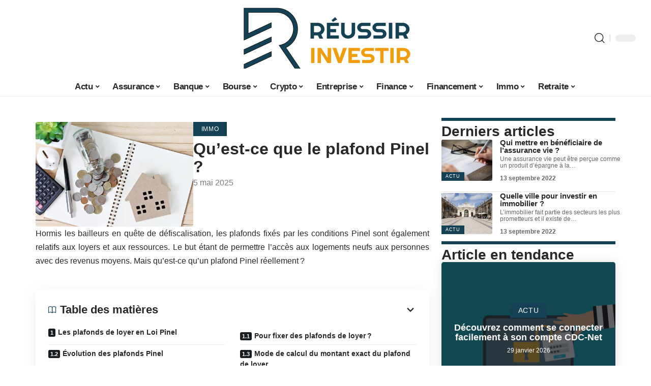

--- FILE ---
content_type: text/html; charset=UTF-8
request_url: https://reussir-investir.fr/quest-ce-que-le-plafond-pinel/
body_size: 33705
content:
<!DOCTYPE html>
<html lang="fr-FR">
<head><meta charset="UTF-8"><script>if(navigator.userAgent.match(/MSIE|Internet Explorer/i)||navigator.userAgent.match(/Trident\/7\..*?rv:11/i)){var href=document.location.href;if(!href.match(/[?&]nowprocket/)){if(href.indexOf("?")==-1){if(href.indexOf("#")==-1){document.location.href=href+"?nowprocket=1"}else{document.location.href=href.replace("#","?nowprocket=1#")}}else{if(href.indexOf("#")==-1){document.location.href=href+"&nowprocket=1"}else{document.location.href=href.replace("#","&nowprocket=1#")}}}}</script><script>(()=>{class RocketLazyLoadScripts{constructor(){this.v="2.0.4",this.userEvents=["keydown","keyup","mousedown","mouseup","mousemove","mouseover","mouseout","touchmove","touchstart","touchend","touchcancel","wheel","click","dblclick","input"],this.attributeEvents=["onblur","onclick","oncontextmenu","ondblclick","onfocus","onmousedown","onmouseenter","onmouseleave","onmousemove","onmouseout","onmouseover","onmouseup","onmousewheel","onscroll","onsubmit"]}async t(){this.i(),this.o(),/iP(ad|hone)/.test(navigator.userAgent)&&this.h(),this.u(),this.l(this),this.m(),this.k(this),this.p(this),this._(),await Promise.all([this.R(),this.L()]),this.lastBreath=Date.now(),this.S(this),this.P(),this.D(),this.O(),this.M(),await this.C(this.delayedScripts.normal),await this.C(this.delayedScripts.defer),await this.C(this.delayedScripts.async),await this.T(),await this.F(),await this.j(),await this.A(),window.dispatchEvent(new Event("rocket-allScriptsLoaded")),this.everythingLoaded=!0,this.lastTouchEnd&&await new Promise(t=>setTimeout(t,500-Date.now()+this.lastTouchEnd)),this.I(),this.H(),this.U(),this.W()}i(){this.CSPIssue=sessionStorage.getItem("rocketCSPIssue"),document.addEventListener("securitypolicyviolation",t=>{this.CSPIssue||"script-src-elem"!==t.violatedDirective||"data"!==t.blockedURI||(this.CSPIssue=!0,sessionStorage.setItem("rocketCSPIssue",!0))},{isRocket:!0})}o(){window.addEventListener("pageshow",t=>{this.persisted=t.persisted,this.realWindowLoadedFired=!0},{isRocket:!0}),window.addEventListener("pagehide",()=>{this.onFirstUserAction=null},{isRocket:!0})}h(){let t;function e(e){t=e}window.addEventListener("touchstart",e,{isRocket:!0}),window.addEventListener("touchend",function i(o){o.changedTouches[0]&&t.changedTouches[0]&&Math.abs(o.changedTouches[0].pageX-t.changedTouches[0].pageX)<10&&Math.abs(o.changedTouches[0].pageY-t.changedTouches[0].pageY)<10&&o.timeStamp-t.timeStamp<200&&(window.removeEventListener("touchstart",e,{isRocket:!0}),window.removeEventListener("touchend",i,{isRocket:!0}),"INPUT"===o.target.tagName&&"text"===o.target.type||(o.target.dispatchEvent(new TouchEvent("touchend",{target:o.target,bubbles:!0})),o.target.dispatchEvent(new MouseEvent("mouseover",{target:o.target,bubbles:!0})),o.target.dispatchEvent(new PointerEvent("click",{target:o.target,bubbles:!0,cancelable:!0,detail:1,clientX:o.changedTouches[0].clientX,clientY:o.changedTouches[0].clientY})),event.preventDefault()))},{isRocket:!0})}q(t){this.userActionTriggered||("mousemove"!==t.type||this.firstMousemoveIgnored?"keyup"===t.type||"mouseover"===t.type||"mouseout"===t.type||(this.userActionTriggered=!0,this.onFirstUserAction&&this.onFirstUserAction()):this.firstMousemoveIgnored=!0),"click"===t.type&&t.preventDefault(),t.stopPropagation(),t.stopImmediatePropagation(),"touchstart"===this.lastEvent&&"touchend"===t.type&&(this.lastTouchEnd=Date.now()),"click"===t.type&&(this.lastTouchEnd=0),this.lastEvent=t.type,t.composedPath&&t.composedPath()[0].getRootNode()instanceof ShadowRoot&&(t.rocketTarget=t.composedPath()[0]),this.savedUserEvents.push(t)}u(){this.savedUserEvents=[],this.userEventHandler=this.q.bind(this),this.userEvents.forEach(t=>window.addEventListener(t,this.userEventHandler,{passive:!1,isRocket:!0})),document.addEventListener("visibilitychange",this.userEventHandler,{isRocket:!0})}U(){this.userEvents.forEach(t=>window.removeEventListener(t,this.userEventHandler,{passive:!1,isRocket:!0})),document.removeEventListener("visibilitychange",this.userEventHandler,{isRocket:!0}),this.savedUserEvents.forEach(t=>{(t.rocketTarget||t.target).dispatchEvent(new window[t.constructor.name](t.type,t))})}m(){const t="return false",e=Array.from(this.attributeEvents,t=>"data-rocket-"+t),i="["+this.attributeEvents.join("],[")+"]",o="[data-rocket-"+this.attributeEvents.join("],[data-rocket-")+"]",s=(e,i,o)=>{o&&o!==t&&(e.setAttribute("data-rocket-"+i,o),e["rocket"+i]=new Function("event",o),e.setAttribute(i,t))};new MutationObserver(t=>{for(const n of t)"attributes"===n.type&&(n.attributeName.startsWith("data-rocket-")||this.everythingLoaded?n.attributeName.startsWith("data-rocket-")&&this.everythingLoaded&&this.N(n.target,n.attributeName.substring(12)):s(n.target,n.attributeName,n.target.getAttribute(n.attributeName))),"childList"===n.type&&n.addedNodes.forEach(t=>{if(t.nodeType===Node.ELEMENT_NODE)if(this.everythingLoaded)for(const i of[t,...t.querySelectorAll(o)])for(const t of i.getAttributeNames())e.includes(t)&&this.N(i,t.substring(12));else for(const e of[t,...t.querySelectorAll(i)])for(const t of e.getAttributeNames())this.attributeEvents.includes(t)&&s(e,t,e.getAttribute(t))})}).observe(document,{subtree:!0,childList:!0,attributeFilter:[...this.attributeEvents,...e]})}I(){this.attributeEvents.forEach(t=>{document.querySelectorAll("[data-rocket-"+t+"]").forEach(e=>{this.N(e,t)})})}N(t,e){const i=t.getAttribute("data-rocket-"+e);i&&(t.setAttribute(e,i),t.removeAttribute("data-rocket-"+e))}k(t){Object.defineProperty(HTMLElement.prototype,"onclick",{get(){return this.rocketonclick||null},set(e){this.rocketonclick=e,this.setAttribute(t.everythingLoaded?"onclick":"data-rocket-onclick","this.rocketonclick(event)")}})}S(t){function e(e,i){let o=e[i];e[i]=null,Object.defineProperty(e,i,{get:()=>o,set(s){t.everythingLoaded?o=s:e["rocket"+i]=o=s}})}e(document,"onreadystatechange"),e(window,"onload"),e(window,"onpageshow");try{Object.defineProperty(document,"readyState",{get:()=>t.rocketReadyState,set(e){t.rocketReadyState=e},configurable:!0}),document.readyState="loading"}catch(t){console.log("WPRocket DJE readyState conflict, bypassing")}}l(t){this.originalAddEventListener=EventTarget.prototype.addEventListener,this.originalRemoveEventListener=EventTarget.prototype.removeEventListener,this.savedEventListeners=[],EventTarget.prototype.addEventListener=function(e,i,o){o&&o.isRocket||!t.B(e,this)&&!t.userEvents.includes(e)||t.B(e,this)&&!t.userActionTriggered||e.startsWith("rocket-")||t.everythingLoaded?t.originalAddEventListener.call(this,e,i,o):(t.savedEventListeners.push({target:this,remove:!1,type:e,func:i,options:o}),"mouseenter"!==e&&"mouseleave"!==e||t.originalAddEventListener.call(this,e,t.savedUserEvents.push,o))},EventTarget.prototype.removeEventListener=function(e,i,o){o&&o.isRocket||!t.B(e,this)&&!t.userEvents.includes(e)||t.B(e,this)&&!t.userActionTriggered||e.startsWith("rocket-")||t.everythingLoaded?t.originalRemoveEventListener.call(this,e,i,o):t.savedEventListeners.push({target:this,remove:!0,type:e,func:i,options:o})}}J(t,e){this.savedEventListeners=this.savedEventListeners.filter(i=>{let o=i.type,s=i.target||window;return e!==o||t!==s||(this.B(o,s)&&(i.type="rocket-"+o),this.$(i),!1)})}H(){EventTarget.prototype.addEventListener=this.originalAddEventListener,EventTarget.prototype.removeEventListener=this.originalRemoveEventListener,this.savedEventListeners.forEach(t=>this.$(t))}$(t){t.remove?this.originalRemoveEventListener.call(t.target,t.type,t.func,t.options):this.originalAddEventListener.call(t.target,t.type,t.func,t.options)}p(t){let e;function i(e){return t.everythingLoaded?e:e.split(" ").map(t=>"load"===t||t.startsWith("load.")?"rocket-jquery-load":t).join(" ")}function o(o){function s(e){const s=o.fn[e];o.fn[e]=o.fn.init.prototype[e]=function(){return this[0]===window&&t.userActionTriggered&&("string"==typeof arguments[0]||arguments[0]instanceof String?arguments[0]=i(arguments[0]):"object"==typeof arguments[0]&&Object.keys(arguments[0]).forEach(t=>{const e=arguments[0][t];delete arguments[0][t],arguments[0][i(t)]=e})),s.apply(this,arguments),this}}if(o&&o.fn&&!t.allJQueries.includes(o)){const e={DOMContentLoaded:[],"rocket-DOMContentLoaded":[]};for(const t in e)document.addEventListener(t,()=>{e[t].forEach(t=>t())},{isRocket:!0});o.fn.ready=o.fn.init.prototype.ready=function(i){function s(){parseInt(o.fn.jquery)>2?setTimeout(()=>i.bind(document)(o)):i.bind(document)(o)}return"function"==typeof i&&(t.realDomReadyFired?!t.userActionTriggered||t.fauxDomReadyFired?s():e["rocket-DOMContentLoaded"].push(s):e.DOMContentLoaded.push(s)),o([])},s("on"),s("one"),s("off"),t.allJQueries.push(o)}e=o}t.allJQueries=[],o(window.jQuery),Object.defineProperty(window,"jQuery",{get:()=>e,set(t){o(t)}})}P(){const t=new Map;document.write=document.writeln=function(e){const i=document.currentScript,o=document.createRange(),s=i.parentElement;let n=t.get(i);void 0===n&&(n=i.nextSibling,t.set(i,n));const c=document.createDocumentFragment();o.setStart(c,0),c.appendChild(o.createContextualFragment(e)),s.insertBefore(c,n)}}async R(){return new Promise(t=>{this.userActionTriggered?t():this.onFirstUserAction=t})}async L(){return new Promise(t=>{document.addEventListener("DOMContentLoaded",()=>{this.realDomReadyFired=!0,t()},{isRocket:!0})})}async j(){return this.realWindowLoadedFired?Promise.resolve():new Promise(t=>{window.addEventListener("load",t,{isRocket:!0})})}M(){this.pendingScripts=[];this.scriptsMutationObserver=new MutationObserver(t=>{for(const e of t)e.addedNodes.forEach(t=>{"SCRIPT"!==t.tagName||t.noModule||t.isWPRocket||this.pendingScripts.push({script:t,promise:new Promise(e=>{const i=()=>{const i=this.pendingScripts.findIndex(e=>e.script===t);i>=0&&this.pendingScripts.splice(i,1),e()};t.addEventListener("load",i,{isRocket:!0}),t.addEventListener("error",i,{isRocket:!0}),setTimeout(i,1e3)})})})}),this.scriptsMutationObserver.observe(document,{childList:!0,subtree:!0})}async F(){await this.X(),this.pendingScripts.length?(await this.pendingScripts[0].promise,await this.F()):this.scriptsMutationObserver.disconnect()}D(){this.delayedScripts={normal:[],async:[],defer:[]},document.querySelectorAll("script[type$=rocketlazyloadscript]").forEach(t=>{t.hasAttribute("data-rocket-src")?t.hasAttribute("async")&&!1!==t.async?this.delayedScripts.async.push(t):t.hasAttribute("defer")&&!1!==t.defer||"module"===t.getAttribute("data-rocket-type")?this.delayedScripts.defer.push(t):this.delayedScripts.normal.push(t):this.delayedScripts.normal.push(t)})}async _(){await this.L();let t=[];document.querySelectorAll("script[type$=rocketlazyloadscript][data-rocket-src]").forEach(e=>{let i=e.getAttribute("data-rocket-src");if(i&&!i.startsWith("data:")){i.startsWith("//")&&(i=location.protocol+i);try{const o=new URL(i).origin;o!==location.origin&&t.push({src:o,crossOrigin:e.crossOrigin||"module"===e.getAttribute("data-rocket-type")})}catch(t){}}}),t=[...new Map(t.map(t=>[JSON.stringify(t),t])).values()],this.Y(t,"preconnect")}async G(t){if(await this.K(),!0!==t.noModule||!("noModule"in HTMLScriptElement.prototype))return new Promise(e=>{let i;function o(){(i||t).setAttribute("data-rocket-status","executed"),e()}try{if(navigator.userAgent.includes("Firefox/")||""===navigator.vendor||this.CSPIssue)i=document.createElement("script"),[...t.attributes].forEach(t=>{let e=t.nodeName;"type"!==e&&("data-rocket-type"===e&&(e="type"),"data-rocket-src"===e&&(e="src"),i.setAttribute(e,t.nodeValue))}),t.text&&(i.text=t.text),t.nonce&&(i.nonce=t.nonce),i.hasAttribute("src")?(i.addEventListener("load",o,{isRocket:!0}),i.addEventListener("error",()=>{i.setAttribute("data-rocket-status","failed-network"),e()},{isRocket:!0}),setTimeout(()=>{i.isConnected||e()},1)):(i.text=t.text,o()),i.isWPRocket=!0,t.parentNode.replaceChild(i,t);else{const i=t.getAttribute("data-rocket-type"),s=t.getAttribute("data-rocket-src");i?(t.type=i,t.removeAttribute("data-rocket-type")):t.removeAttribute("type"),t.addEventListener("load",o,{isRocket:!0}),t.addEventListener("error",i=>{this.CSPIssue&&i.target.src.startsWith("data:")?(console.log("WPRocket: CSP fallback activated"),t.removeAttribute("src"),this.G(t).then(e)):(t.setAttribute("data-rocket-status","failed-network"),e())},{isRocket:!0}),s?(t.fetchPriority="high",t.removeAttribute("data-rocket-src"),t.src=s):t.src="data:text/javascript;base64,"+window.btoa(unescape(encodeURIComponent(t.text)))}}catch(i){t.setAttribute("data-rocket-status","failed-transform"),e()}});t.setAttribute("data-rocket-status","skipped")}async C(t){const e=t.shift();return e?(e.isConnected&&await this.G(e),this.C(t)):Promise.resolve()}O(){this.Y([...this.delayedScripts.normal,...this.delayedScripts.defer,...this.delayedScripts.async],"preload")}Y(t,e){this.trash=this.trash||[];let i=!0;var o=document.createDocumentFragment();t.forEach(t=>{const s=t.getAttribute&&t.getAttribute("data-rocket-src")||t.src;if(s&&!s.startsWith("data:")){const n=document.createElement("link");n.href=s,n.rel=e,"preconnect"!==e&&(n.as="script",n.fetchPriority=i?"high":"low"),t.getAttribute&&"module"===t.getAttribute("data-rocket-type")&&(n.crossOrigin=!0),t.crossOrigin&&(n.crossOrigin=t.crossOrigin),t.integrity&&(n.integrity=t.integrity),t.nonce&&(n.nonce=t.nonce),o.appendChild(n),this.trash.push(n),i=!1}}),document.head.appendChild(o)}W(){this.trash.forEach(t=>t.remove())}async T(){try{document.readyState="interactive"}catch(t){}this.fauxDomReadyFired=!0;try{await this.K(),this.J(document,"readystatechange"),document.dispatchEvent(new Event("rocket-readystatechange")),await this.K(),document.rocketonreadystatechange&&document.rocketonreadystatechange(),await this.K(),this.J(document,"DOMContentLoaded"),document.dispatchEvent(new Event("rocket-DOMContentLoaded")),await this.K(),this.J(window,"DOMContentLoaded"),window.dispatchEvent(new Event("rocket-DOMContentLoaded"))}catch(t){console.error(t)}}async A(){try{document.readyState="complete"}catch(t){}try{await this.K(),this.J(document,"readystatechange"),document.dispatchEvent(new Event("rocket-readystatechange")),await this.K(),document.rocketonreadystatechange&&document.rocketonreadystatechange(),await this.K(),this.J(window,"load"),window.dispatchEvent(new Event("rocket-load")),await this.K(),window.rocketonload&&window.rocketonload(),await this.K(),this.allJQueries.forEach(t=>t(window).trigger("rocket-jquery-load")),await this.K(),this.J(window,"pageshow");const t=new Event("rocket-pageshow");t.persisted=this.persisted,window.dispatchEvent(t),await this.K(),window.rocketonpageshow&&window.rocketonpageshow({persisted:this.persisted})}catch(t){console.error(t)}}async K(){Date.now()-this.lastBreath>45&&(await this.X(),this.lastBreath=Date.now())}async X(){return document.hidden?new Promise(t=>setTimeout(t)):new Promise(t=>requestAnimationFrame(t))}B(t,e){return e===document&&"readystatechange"===t||(e===document&&"DOMContentLoaded"===t||(e===window&&"DOMContentLoaded"===t||(e===window&&"load"===t||e===window&&"pageshow"===t)))}static run(){(new RocketLazyLoadScripts).t()}}RocketLazyLoadScripts.run()})();</script>
    
    <meta http-equiv="X-UA-Compatible" content="IE=edge">
    <meta name="viewport" content="width=device-width, initial-scale=1">
    <link rel="profile" href="https://gmpg.org/xfn/11">
	<meta name='robots' content='index, follow, max-image-preview:large, max-snippet:-1, max-video-preview:-1' />
            <link rel="apple-touch-icon" href="https://reussir-investir.fr/wp-content/uploads/reussir-investir.fr-512x512_2.png"/>
		            <meta name="msapplication-TileColor" content="#ffffff">
            <meta name="msapplication-TileImage" content="https://reussir-investir.fr/wp-content/uploads/reussir-investir.fr-512x512_2.png"/>
		<meta http-equiv="Content-Security-Policy" content="upgrade-insecure-requests">

	<!-- This site is optimized with the Yoast SEO plugin v26.8 - https://yoast.com/product/yoast-seo-wordpress/ -->
	<title>Qu’est-ce que le plafond Pinel ? - Réussir Investir</title><link rel="preload" data-rocket-preload as="image" href="https://reussir-investir.fr/wp-content/uploads/out-0-2-scaled.webp" imagesrcset="https://reussir-investir.fr/wp-content/uploads/out-0-2-scaled.webp 1200w, https://reussir-investir.fr/wp-content/uploads/out-0-2-300x205.webp 300w, https://reussir-investir.fr/wp-content/uploads/out-0-2-768x525.webp 768w, https://reussir-investir.fr/wp-content/uploads/out-0-2-135x93.webp 135w" imagesizes="auto, (max-width: 322px) 100vw, 322px" fetchpriority="high">
	<link rel="canonical" href="https://reussir-investir.fr/quest-ce-que-le-plafond-pinel/" />
	<meta property="og:locale" content="fr_FR" />
	<meta property="og:type" content="article" />
	<meta property="og:title" content="Qu’est-ce que le plafond Pinel ? - Réussir Investir" />
	<meta property="og:description" content="Hormis les bailleurs en quête de défiscalisation, les plafonds fixés par les conditions Pinel sont également relatifs aux loyers et aux ressources. Le but étant de permettre l’accès aux logements neufs aux personnes avec des revenus moyens. Mais qu’est-ce qu’un plafond Pinel réellement ?Table des matièresLes plafonds de loyer en Loi PinelPour fixer des plafonds de [&hellip;]" />
	<meta property="og:url" content="https://reussir-investir.fr/quest-ce-que-le-plafond-pinel/" />
	<meta property="og:site_name" content="Réussir Investir" />
	<meta property="article:published_time" content="2025-05-05T00:01:00+00:00" />
	<meta property="article:modified_time" content="2025-05-05T05:51:33+00:00" />
	<meta property="og:image" content="https://reussir-investir.fr/wp-content/uploads/vignette-focus.jpg" />
	<meta property="og:image:width" content="1254" />
	<meta property="og:image:height" content="836" />
	<meta property="og:image:type" content="image/jpeg" />
	<meta name="author" content="Lionel004" />
	<meta name="twitter:card" content="summary_large_image" />
	<meta name="twitter:label1" content="Écrit par" />
	<meta name="twitter:data1" content="Lionel004" />
	<meta name="twitter:label2" content="Durée de lecture estimée" />
	<meta name="twitter:data2" content="6 minutes" />
	<script type="application/ld+json" class="yoast-schema-graph">{"@context":"https://schema.org","@graph":[{"@type":"Article","@id":"https://reussir-investir.fr/quest-ce-que-le-plafond-pinel/#article","isPartOf":{"@id":"https://reussir-investir.fr/quest-ce-que-le-plafond-pinel/"},"author":{"name":"Lionel004","@id":"https://reussir-investir.fr/#/schema/person/f4a0f2edca032cce5ccf57c15770c74b"},"headline":"Qu’est-ce que le plafond Pinel ?","datePublished":"2025-05-05T00:01:00+00:00","dateModified":"2025-05-05T05:51:33+00:00","mainEntityOfPage":{"@id":"https://reussir-investir.fr/quest-ce-que-le-plafond-pinel/"},"wordCount":1173,"publisher":{"@id":"https://reussir-investir.fr/#organization"},"image":{"@id":"https://reussir-investir.fr/quest-ce-que-le-plafond-pinel/#primaryimage"},"thumbnailUrl":"https://reussir-investir.fr/wp-content/uploads/vignette-focus.jpg","articleSection":["Immo"],"inLanguage":"fr-FR"},{"@type":"WebPage","@id":"https://reussir-investir.fr/quest-ce-que-le-plafond-pinel/","url":"https://reussir-investir.fr/quest-ce-que-le-plafond-pinel/","name":"Qu’est-ce que le plafond Pinel ? - Réussir Investir","isPartOf":{"@id":"https://reussir-investir.fr/#website"},"primaryImageOfPage":{"@id":"https://reussir-investir.fr/quest-ce-que-le-plafond-pinel/#primaryimage"},"image":{"@id":"https://reussir-investir.fr/quest-ce-que-le-plafond-pinel/#primaryimage"},"thumbnailUrl":"https://reussir-investir.fr/wp-content/uploads/vignette-focus.jpg","datePublished":"2025-05-05T00:01:00+00:00","dateModified":"2025-05-05T05:51:33+00:00","breadcrumb":{"@id":"https://reussir-investir.fr/quest-ce-que-le-plafond-pinel/#breadcrumb"},"inLanguage":"fr-FR","potentialAction":[{"@type":"ReadAction","target":["https://reussir-investir.fr/quest-ce-que-le-plafond-pinel/"]}]},{"@type":"ImageObject","inLanguage":"fr-FR","@id":"https://reussir-investir.fr/quest-ce-que-le-plafond-pinel/#primaryimage","url":"https://reussir-investir.fr/wp-content/uploads/vignette-focus.jpg","contentUrl":"https://reussir-investir.fr/wp-content/uploads/vignette-focus.jpg","width":1254,"height":836},{"@type":"BreadcrumbList","@id":"https://reussir-investir.fr/quest-ce-que-le-plafond-pinel/#breadcrumb","itemListElement":[{"@type":"ListItem","position":1,"name":"Accueil","item":"https://reussir-investir.fr/"},{"@type":"ListItem","position":2,"name":"Qu’est-ce que le plafond Pinel ?"}]},{"@type":"WebSite","@id":"https://reussir-investir.fr/#website","url":"https://reussir-investir.fr/","name":"Réussir Investir","description":"L&#039;investissement facile","publisher":{"@id":"https://reussir-investir.fr/#organization"},"potentialAction":[{"@type":"SearchAction","target":{"@type":"EntryPoint","urlTemplate":"https://reussir-investir.fr/?s={search_term_string}"},"query-input":{"@type":"PropertyValueSpecification","valueRequired":true,"valueName":"search_term_string"}}],"inLanguage":"fr-FR"},{"@type":"Organization","@id":"https://reussir-investir.fr/#organization","name":"Réussir Investir","url":"https://reussir-investir.fr/","logo":{"@type":"ImageObject","inLanguage":"fr-FR","@id":"https://reussir-investir.fr/#/schema/logo/image/","url":"https://reussir-investir.fr/wp-content/uploads/cropped-aller-retour.com-800x400-1.png","contentUrl":"https://reussir-investir.fr/wp-content/uploads/cropped-aller-retour.com-800x400-1.png","width":800,"height":269,"caption":"Réussir Investir"},"image":{"@id":"https://reussir-investir.fr/#/schema/logo/image/"}},{"@type":"Person","@id":"https://reussir-investir.fr/#/schema/person/f4a0f2edca032cce5ccf57c15770c74b","name":"Lionel004","image":{"@type":"ImageObject","inLanguage":"fr-FR","@id":"https://reussir-investir.fr/#/schema/person/image/","url":"https://secure.gravatar.com/avatar/9d4bcec8229d19b3a2757cfdd54dc2f764443c6ef86e31a24235cfae2700add1?s=96&d=mm&r=g","contentUrl":"https://secure.gravatar.com/avatar/9d4bcec8229d19b3a2757cfdd54dc2f764443c6ef86e31a24235cfae2700add1?s=96&d=mm&r=g","caption":"Lionel004"}}]}</script>
	<!-- / Yoast SEO plugin. -->


<link rel="alternate" type="application/rss+xml" title="Réussir Investir &raquo; Flux" href="https://reussir-investir.fr/feed/" />
<link rel="alternate" title="oEmbed (JSON)" type="application/json+oembed" href="https://reussir-investir.fr/wp-json/oembed/1.0/embed?url=https%3A%2F%2Freussir-investir.fr%2Fquest-ce-que-le-plafond-pinel%2F" />
<link rel="alternate" title="oEmbed (XML)" type="text/xml+oembed" href="https://reussir-investir.fr/wp-json/oembed/1.0/embed?url=https%3A%2F%2Freussir-investir.fr%2Fquest-ce-que-le-plafond-pinel%2F&#038;format=xml" />
<style id='wp-img-auto-sizes-contain-inline-css'>
img:is([sizes=auto i],[sizes^="auto," i]){contain-intrinsic-size:3000px 1500px}
/*# sourceURL=wp-img-auto-sizes-contain-inline-css */
</style>
<link data-minify="1" rel='stylesheet' id='global-tweaks-css' href='https://reussir-investir.fr/wp-content/cache/min/1/wp-content/plugins/zz-awp-optimize/assets/css/global-tweaks.css?ver=1769685833' media='all' />
<link data-minify="1" rel='stylesheet' id='theme-tweaks-css' href='https://reussir-investir.fr/wp-content/cache/min/1/wp-content/plugins/zz-awp-optimize/inc/themes/foxiz/assets/css/tweaks.css?ver=1769685833' media='all' />
<link data-minify="1" rel='stylesheet' id='font-system-css' href='https://reussir-investir.fr/wp-content/cache/min/1/wp-content/plugins/zz-awp-optimize/assets/css/font-system.css?ver=1769685833' media='all' />
<style id='wp-emoji-styles-inline-css'>

	img.wp-smiley, img.emoji {
		display: inline !important;
		border: none !important;
		box-shadow: none !important;
		height: 1em !important;
		width: 1em !important;
		margin: 0 0.07em !important;
		vertical-align: -0.1em !important;
		background: none !important;
		padding: 0 !important;
	}
/*# sourceURL=wp-emoji-styles-inline-css */
</style>
<link rel='stylesheet' id='elementor-frontend-css' href='https://reussir-investir.fr/wp-content/plugins/elementor/assets/css/frontend.min.css?ver=3.34.3' media='all' />
<link rel='stylesheet' id='elementor-post-2465-css' href='https://reussir-investir.fr/wp-content/uploads/elementor/css/post-2465.css?ver=1769685832' media='all' />
<link rel='stylesheet' id='elementor-post-2467-css' href='https://reussir-investir.fr/wp-content/uploads/elementor/css/post-2467.css?ver=1769685832' media='all' />
<link data-minify="1" rel='stylesheet' id='foxiz-main-css' href='https://reussir-investir.fr/wp-content/cache/min/1/wp-content/themes/foxiz/assets/css/main.css?ver=1769685833' media='all' />
<link data-minify="1" rel='stylesheet' id='foxiz-print-css' href='https://reussir-investir.fr/wp-content/cache/min/1/wp-content/themes/foxiz/assets/css/print.css?ver=1769685833' media='all' />
<link data-minify="1" rel='stylesheet' id='foxiz-style-css' href='https://reussir-investir.fr/wp-content/cache/min/1/wp-content/themes/foxiz-child-008/style.css?ver=1769685833' media='all' />
<style id='foxiz-style-inline-css'>
:root {--g-color :#144254;--g-color-90 :#144254e6;}[data-theme="dark"], .light-scheme {--wc-add-cart-color :#ffffff;}[data-theme="dark"].is-hd-4 {--nav-bg: #191c20;--nav-bg-from: #191c20;--nav-bg-to: #191c20;}[data-theme="dark"].is-hd-5, [data-theme="dark"].is-hd-5:not(.sticky-on) {--nav-bg: #191c20;--nav-bg-from: #191c20;--nav-bg-to: #191c20;}:root {--max-width-wo-sb : 860px;--hyperlink-line-color :var(--g-color);}.search-header:before { background-repeat : no-repeat;background-size : cover;background-attachment : scroll;background-position : center center;}[data-theme="dark"] .search-header:before { background-repeat : no-repeat;background-size : cover;background-attachment : scroll;background-position : center center;}.footer-has-bg { background-color : #88888812;}
/*# sourceURL=foxiz-style-inline-css */
</style>
<style id='rocket-lazyload-inline-css'>
.rll-youtube-player{position:relative;padding-bottom:56.23%;height:0;overflow:hidden;max-width:100%;}.rll-youtube-player:focus-within{outline: 2px solid currentColor;outline-offset: 5px;}.rll-youtube-player iframe{position:absolute;top:0;left:0;width:100%;height:100%;z-index:100;background:0 0}.rll-youtube-player img{bottom:0;display:block;left:0;margin:auto;max-width:100%;width:100%;position:absolute;right:0;top:0;border:none;height:auto;-webkit-transition:.4s all;-moz-transition:.4s all;transition:.4s all}.rll-youtube-player img:hover{-webkit-filter:brightness(75%)}.rll-youtube-player .play{height:100%;width:100%;left:0;top:0;position:absolute;background:var(--wpr-bg-7e7927c7-9548-4466-97f9-04d19ebd5ca1) no-repeat center;background-color: transparent !important;cursor:pointer;border:none;}.wp-embed-responsive .wp-has-aspect-ratio .rll-youtube-player{position:absolute;padding-bottom:0;width:100%;height:100%;top:0;bottom:0;left:0;right:0}
/*# sourceURL=rocket-lazyload-inline-css */
</style>
<script src="https://reussir-investir.fr/wp-includes/js/jquery/jquery.min.js?ver=3.7.1" id="jquery-core-js" data-rocket-defer defer></script>
<script src="https://reussir-investir.fr/wp-includes/js/jquery/jquery-migrate.min.js?ver=3.4.1" id="jquery-migrate-js" data-rocket-defer defer></script>
<link rel="https://api.w.org/" href="https://reussir-investir.fr/wp-json/" /><link rel="alternate" title="JSON" type="application/json" href="https://reussir-investir.fr/wp-json/wp/v2/posts/167" /><meta name="generator" content="WordPress 6.9" />
<link rel='shortlink' href='https://reussir-investir.fr/?p=167' />
<link rel="EditURI" type="application/rsd+xml" title="RSD" href="https://reussir-investir.fr/send.php?rsd" />
<!-- Google tag (gtag.js) -->
<script type="rocketlazyloadscript" async data-rocket-src="https://www.googletagmanager.com/gtag/js?id=G-F3QLHDSP5C"></script>
<script type="rocketlazyloadscript">
  window.dataLayer = window.dataLayer || [];
  function gtag(){dataLayer.push(arguments);}
  gtag('js', new Date());

  gtag('config', 'G-F3QLHDSP5C');
</script>
<link rel="icon" type="image/png" href="/wp-content/uploads/fbrfg/favicon-96x96.png" sizes="96x96" />
<link rel="icon" type="image/svg+xml" href="/wp-content/uploads/fbrfg/favicon.svg" />
<link rel="shortcut icon" href="/wp-content/uploads/fbrfg/favicon.ico" />
<link rel="apple-touch-icon" sizes="180x180" href="/wp-content/uploads/fbrfg/apple-touch-icon.png" />
<link rel="manifest" href="/wp-content/uploads/fbrfg/site.webmanifest" /><style>
        .elementor-widget-sidebar {
            position: sticky !important;
            top: 20px !important;
        }
    </style><meta name="generator" content="Elementor 3.34.3; features: e_font_icon_svg, additional_custom_breakpoints; settings: css_print_method-external, google_font-enabled, font_display-swap">
			<style>
				.e-con.e-parent:nth-of-type(n+4):not(.e-lazyloaded):not(.e-no-lazyload),
				.e-con.e-parent:nth-of-type(n+4):not(.e-lazyloaded):not(.e-no-lazyload) * {
					background-image: none !important;
				}
				@media screen and (max-height: 1024px) {
					.e-con.e-parent:nth-of-type(n+3):not(.e-lazyloaded):not(.e-no-lazyload),
					.e-con.e-parent:nth-of-type(n+3):not(.e-lazyloaded):not(.e-no-lazyload) * {
						background-image: none !important;
					}
				}
				@media screen and (max-height: 640px) {
					.e-con.e-parent:nth-of-type(n+2):not(.e-lazyloaded):not(.e-no-lazyload),
					.e-con.e-parent:nth-of-type(n+2):not(.e-lazyloaded):not(.e-no-lazyload) * {
						background-image: none !important;
					}
				}
			</style>
			<link rel="icon" href="https://reussir-investir.fr/wp-content/uploads/cropped-fav-32x32.png" sizes="32x32" />
<link rel="icon" href="https://reussir-investir.fr/wp-content/uploads/cropped-fav-192x192.png" sizes="192x192" />
<link rel="apple-touch-icon" href="https://reussir-investir.fr/wp-content/uploads/cropped-fav-180x180.png" />
<meta name="msapplication-TileImage" content="https://reussir-investir.fr/wp-content/uploads/cropped-fav-270x270.png" />
<noscript><style id="rocket-lazyload-nojs-css">.rll-youtube-player, [data-lazy-src]{display:none !important;}</style></noscript><style id="rocket-lazyrender-inline-css">[data-wpr-lazyrender] {content-visibility: auto;}</style><style id="wpr-lazyload-bg-container"></style><style id="wpr-lazyload-bg-exclusion"></style>
<noscript>
<style id="wpr-lazyload-bg-nostyle">.rll-youtube-player .play{--wpr-bg-7e7927c7-9548-4466-97f9-04d19ebd5ca1: url('https://reussir-investir.fr/wp-content/plugins/wp-rocket/assets/img/youtube.png');}</style>
</noscript>
<script type="application/javascript">const rocket_pairs = [{"selector":".rll-youtube-player .play","style":".rll-youtube-player .play{--wpr-bg-7e7927c7-9548-4466-97f9-04d19ebd5ca1: url('https:\/\/reussir-investir.fr\/wp-content\/plugins\/wp-rocket\/assets\/img\/youtube.png');}","hash":"7e7927c7-9548-4466-97f9-04d19ebd5ca1","url":"https:\/\/reussir-investir.fr\/wp-content\/plugins\/wp-rocket\/assets\/img\/youtube.png"}]; const rocket_excluded_pairs = [];</script><meta name="generator" content="WP Rocket 3.20.3" data-wpr-features="wpr_lazyload_css_bg_img wpr_delay_js wpr_defer_js wpr_minify_js wpr_lazyload_images wpr_lazyload_iframes wpr_automatic_lazy_rendering wpr_oci wpr_cache_webp wpr_minify_css wpr_desktop" /></head>
<body data-rsssl=1 class="wp-singular post-template-default single single-post postid-167 single-format-standard wp-custom-logo wp-embed-responsive wp-theme-foxiz wp-child-theme-foxiz-child-008 elementor-default elementor-kit-2465 menu-ani-1 hover-ani-1 is-rm-1 is-hd-5 is-stemplate is-backtop none-m-backtop is-mstick is-smart-sticky" data-theme="default">
<div  class="site-outer">
	        <header  id="site-header" class="header-wrap rb-section header-5 header-fw style-border has-quick-menu">
			        <div  class="reading-indicator"><span id="reading-progress"></span></div>
		            <div  class="logo-sec">
                <div class="logo-sec-inner rb-container edge-padding">
                    <div class="logo-sec-left">
						                    </div>
                    <div class="logo-sec-center">        <div class="logo-wrap is-image-logo site-branding">
            <a href="https://reussir-investir.fr/" class="logo" title="Réussir Investir">
				<img class="logo-default" data-mode="default" height="400" width="800" src="https://reussir-investir.fr/wp-content/uploads/reussir-investir.fr-800x400-1.png" srcset="https://reussir-investir.fr/wp-content/uploads/reussir-investir.fr-800x400-1.png 1x,https://reussir-investir.fr/wp-content/uploads/reussir-investir.fr-800x400-1.png 2x" alt="Réussir Investir" decoding="async" loading="eager"><img class="logo-dark" data-mode="dark" height="400" width="800" src="https://reussir-investir.fr/wp-content/uploads/reussir-investir.fr-800x400-1.png" srcset="https://reussir-investir.fr/wp-content/uploads/reussir-investir.fr-800x400-1.png 1x,https://reussir-investir.fr/wp-content/uploads/reussir-investir.fr-800x400-1.png 2x" alt="Réussir Investir" decoding="async" loading="eager">            </a>
        </div>
		</div>
                    <div class="logo-sec-right">
                        <div class="navbar-right">
							        <div class="wnav-holder w-header-search header-dropdown-outer">
            <a href="#" data-title="Recherche" class="icon-holder header-element search-btn search-trigger" aria-label="search">
				<i class="rbi rbi-search wnav-icon" aria-hidden="true"></i>				            </a>
			                <div class="header-dropdown">
                    <div class="header-search-form">
						        <form method="get" action="https://reussir-investir.fr/" class="rb-search-form">
            <div class="search-form-inner">
				                    <span class="search-icon"><i class="rbi rbi-search" aria-hidden="true"></i></span>
				                <span class="search-text"><input type="text" class="field" placeholder="Votre recherche..." value="" name="s"/></span>
                <span class="rb-search-submit"><input type="submit" value="Recherche"/>                        <i class="rbi rbi-cright" aria-hidden="true"></i></span>
            </div>
        </form>
							                    </div>
                </div>
			        </div>
		        <div class="dark-mode-toggle-wrap">
            <div class="dark-mode-toggle">
                <span class="dark-mode-slide">
                    <i class="dark-mode-slide-btn mode-icon-dark" data-title="Mode lumière"><svg class="svg-icon svg-mode-dark" aria-hidden="true" role="img" focusable="false" xmlns="http://www.w3.org/2000/svg" viewBox="0 0 512 512"><path fill="currentColor" d="M507.681,209.011c-1.297-6.991-7.324-12.111-14.433-12.262c-7.104-0.122-13.347,4.711-14.936,11.643 c-15.26,66.497-73.643,112.94-141.978,112.94c-80.321,0-145.667-65.346-145.667-145.666c0-68.335,46.443-126.718,112.942-141.976 c6.93-1.59,11.791-7.826,11.643-14.934c-0.149-7.108-5.269-13.136-12.259-14.434C287.546,1.454,271.735,0,256,0 C187.62,0,123.333,26.629,74.98,74.981C26.628,123.333,0,187.62,0,256s26.628,132.667,74.98,181.019 C123.333,485.371,187.62,512,256,512s132.667-26.629,181.02-74.981C485.372,388.667,512,324.38,512,256 C512,240.278,510.546,224.469,507.681,209.011z" /></svg></i>
                    <i class="dark-mode-slide-btn mode-icon-default" data-title="Mode sombre"><svg class="svg-icon svg-mode-light" aria-hidden="true" role="img" focusable="false" xmlns="http://www.w3.org/2000/svg" viewBox="0 0 232.447 232.447"><path fill="currentColor" d="M116.211,194.8c-4.143,0-7.5,3.357-7.5,7.5v22.643c0,4.143,3.357,7.5,7.5,7.5s7.5-3.357,7.5-7.5V202.3 C123.711,198.157,120.354,194.8,116.211,194.8z" /><path fill="currentColor" d="M116.211,37.645c4.143,0,7.5-3.357,7.5-7.5V7.505c0-4.143-3.357-7.5-7.5-7.5s-7.5,3.357-7.5,7.5v22.641 C108.711,34.288,112.068,37.645,116.211,37.645z" /><path fill="currentColor" d="M50.054,171.78l-16.016,16.008c-2.93,2.929-2.931,7.677-0.003,10.606c1.465,1.466,3.385,2.198,5.305,2.198 c1.919,0,3.838-0.731,5.302-2.195l16.016-16.008c2.93-2.929,2.931-7.677,0.003-10.606C57.731,168.852,52.982,168.851,50.054,171.78 z" /><path fill="currentColor" d="M177.083,62.852c1.919,0,3.838-0.731,5.302-2.195L198.4,44.649c2.93-2.929,2.931-7.677,0.003-10.606 c-2.93-2.932-7.679-2.931-10.607-0.003l-16.016,16.008c-2.93,2.929-2.931,7.677-0.003,10.607 C173.243,62.12,175.163,62.852,177.083,62.852z" /><path fill="currentColor" d="M37.645,116.224c0-4.143-3.357-7.5-7.5-7.5H7.5c-4.143,0-7.5,3.357-7.5,7.5s3.357,7.5,7.5,7.5h22.645 C34.287,123.724,37.645,120.366,37.645,116.224z" /><path fill="currentColor" d="M224.947,108.724h-22.652c-4.143,0-7.5,3.357-7.5,7.5s3.357,7.5,7.5,7.5h22.652c4.143,0,7.5-3.357,7.5-7.5 S229.09,108.724,224.947,108.724z" /><path fill="currentColor" d="M50.052,60.655c1.465,1.465,3.384,2.197,5.304,2.197c1.919,0,3.839-0.732,5.303-2.196c2.93-2.929,2.93-7.678,0.001-10.606 L44.652,34.042c-2.93-2.93-7.679-2.929-10.606-0.001c-2.93,2.929-2.93,7.678-0.001,10.606L50.052,60.655z" /><path fill="currentColor" d="M182.395,171.782c-2.93-2.929-7.679-2.93-10.606-0.001c-2.93,2.929-2.93,7.678-0.001,10.607l16.007,16.008 c1.465,1.465,3.384,2.197,5.304,2.197c1.919,0,3.839-0.732,5.303-2.196c2.93-2.929,2.93-7.678,0.001-10.607L182.395,171.782z" /><path fill="currentColor" d="M116.22,48.7c-37.232,0-67.523,30.291-67.523,67.523s30.291,67.523,67.523,67.523s67.522-30.291,67.522-67.523 S153.452,48.7,116.22,48.7z M116.22,168.747c-28.962,0-52.523-23.561-52.523-52.523S87.258,63.7,116.22,63.7 c28.961,0,52.522,23.562,52.522,52.523S145.181,168.747,116.22,168.747z" /></svg></i>
                </span>
            </div>
        </div>
		                        </div>
                    </div>
                </div>
            </div>
            <div id="navbar-outer" class="navbar-outer">
                <div id="sticky-holder" class="sticky-holder">
                    <div class="navbar-wrap">
                        <div class="rb-container edge-padding">
                            <div class="navbar-inner">
                                <div class="navbar-center">
									        <nav id="site-navigation" class="main-menu-wrap" aria-label="main menu"><ul id="menu-main-1" class="main-menu rb-menu large-menu" itemscope itemtype="https://www.schema.org/SiteNavigationElement"><li class="menu-item menu-item-type-taxonomy menu-item-object-category menu-item-47 menu-item-has-children menu-has-child-mega is-child-wide"><a href="https://reussir-investir.fr/actu/"><span>Actu</span></a><div class="mega-dropdown is-mega-category"><div class="rb-container edge-padding"><div class="mega-dropdown-inner"><div class="mega-header mega-header-fw"><span class="h4">Actu</span><a class="mega-link is-meta" href="https://reussir-investir.fr/actu/"><span>Show More</span><i class="rbi rbi-cright" aria-hidden="true"></i></a></div><div id="mega-listing-47" class="block-wrap block-small block-grid block-grid-small-1 rb-columns rb-col-5 is-gap-10"><div class="block-inner">        <div class="p-wrap p-grid p-grid-small-1" data-pid="241">
	            <div class="feat-holder overlay-text">
				        <div class="p-featured">
			        <a class="p-flink" href="https://reussir-investir.fr/quel-est-le-taux-horaire-du-smic-net-en-2020/" title="Quel est le taux horaire du Smic net en 2020 ?">
			<img width="330" height="220" src="data:image/svg+xml,%3Csvg%20xmlns='http://www.w3.org/2000/svg'%20viewBox='0%200%20330%20220'%3E%3C/svg%3E" class="featured-img wp-post-image" alt="taux horaire du Smic net" decoding="async" data-lazy-srcset="https://reussir-investir.fr/wp-content/uploads/quel-est-le-montant-inscrit-sur-votre-fiche-de-paie-photo-d-illustration-julio-pelaez-r-l-1623827902.jpg.webp 1600w,https://reussir-investir.fr/wp-content/uploads/quel-est-le-montant-inscrit-sur-votre-fiche-de-paie-photo-d-illustration-julio-pelaez-r-l-1623827902-300x200.jpg.webp 300w,https://reussir-investir.fr/wp-content/uploads/quel-est-le-montant-inscrit-sur-votre-fiche-de-paie-photo-d-illustration-julio-pelaez-r-l-1623827902-1024x683.jpg.webp 1024w,https://reussir-investir.fr/wp-content/uploads/quel-est-le-montant-inscrit-sur-votre-fiche-de-paie-photo-d-illustration-julio-pelaez-r-l-1623827902-768x512.jpg.webp 768w,https://reussir-investir.fr/wp-content/uploads/quel-est-le-montant-inscrit-sur-votre-fiche-de-paie-photo-d-illustration-julio-pelaez-r-l-1623827902-1536x1024.jpg.webp 1536w" data-lazy-sizes="auto, (max-width: 330px) 100vw, 330px" data-lazy-src="https://reussir-investir.fr/wp-content/uploads/quel-est-le-montant-inscrit-sur-votre-fiche-de-paie-photo-d-illustration-julio-pelaez-r-l-1623827902.jpg.webp" /><noscript><img loading="lazy" width="330" height="220" src="https://reussir-investir.fr/wp-content/uploads/quel-est-le-montant-inscrit-sur-votre-fiche-de-paie-photo-d-illustration-julio-pelaez-r-l-1623827902.jpg.webp" class="featured-img wp-post-image" alt="taux horaire du Smic net" loading="lazy" decoding="async" srcset="https://reussir-investir.fr/wp-content/uploads/quel-est-le-montant-inscrit-sur-votre-fiche-de-paie-photo-d-illustration-julio-pelaez-r-l-1623827902.jpg.webp 1600w,https://reussir-investir.fr/wp-content/uploads/quel-est-le-montant-inscrit-sur-votre-fiche-de-paie-photo-d-illustration-julio-pelaez-r-l-1623827902-300x200.jpg.webp 300w,https://reussir-investir.fr/wp-content/uploads/quel-est-le-montant-inscrit-sur-votre-fiche-de-paie-photo-d-illustration-julio-pelaez-r-l-1623827902-1024x683.jpg.webp 1024w,https://reussir-investir.fr/wp-content/uploads/quel-est-le-montant-inscrit-sur-votre-fiche-de-paie-photo-d-illustration-julio-pelaez-r-l-1623827902-768x512.jpg.webp 768w,https://reussir-investir.fr/wp-content/uploads/quel-est-le-montant-inscrit-sur-votre-fiche-de-paie-photo-d-illustration-julio-pelaez-r-l-1623827902-1536x1024.jpg.webp 1536w" sizes="auto, (max-width: 330px) 100vw, 330px" /></noscript>        </a>
		        </div>
	            </div>
		        <div class="p-content">
			<span class="entry-title h4">        <a class="p-url" href="https://reussir-investir.fr/quel-est-le-taux-horaire-du-smic-net-en-2020/" rel="bookmark">Quel est le taux horaire du Smic net en 2020 ?</a></span>            <div class="p-meta">
                <div class="meta-inner is-meta">
					<span class="meta-el meta-update">
		            <time class="date date-updated" title="2026-01-29T18:35:20+01:00">29 janvier 2026</time>
		        </span>
		                </div>
				            </div>
		        </div>
		        </div>
	        <div class="p-wrap p-grid p-grid-small-1" data-pid="62">
	            <div class="feat-holder overlay-text">
				        <div class="p-featured">
			        <a class="p-flink" href="https://reussir-investir.fr/comment-employer-quelquun-en-cesu/" title="Comment employer quelqu’un en CESU ?">
			<img width="330" height="220" src="data:image/svg+xml,%3Csvg%20xmlns='http://www.w3.org/2000/svg'%20viewBox='0%200%20330%20220'%3E%3C/svg%3E" class="featured-img wp-post-image" alt="" decoding="async" data-lazy-srcset="https://reussir-investir.fr/wp-content/uploads/621a92875fd8d04425dcedf0_cesu-aide-a-domicile-de-nuit.jpg.webp 1280w,https://reussir-investir.fr/wp-content/uploads/621a92875fd8d04425dcedf0_cesu-aide-a-domicile-de-nuit-300x200.jpg.webp 300w,https://reussir-investir.fr/wp-content/uploads/621a92875fd8d04425dcedf0_cesu-aide-a-domicile-de-nuit-1024x682.jpg.webp 1024w,https://reussir-investir.fr/wp-content/uploads/621a92875fd8d04425dcedf0_cesu-aide-a-domicile-de-nuit-768x512.jpg.webp 768w,https://reussir-investir.fr/wp-content/uploads/621a92875fd8d04425dcedf0_cesu-aide-a-domicile-de-nuit-600x400.jpg.webp 600w" data-lazy-sizes="auto, (max-width: 330px) 100vw, 330px" data-lazy-src="https://reussir-investir.fr/wp-content/uploads/621a92875fd8d04425dcedf0_cesu-aide-a-domicile-de-nuit.jpg.webp" /><noscript><img loading="lazy" width="330" height="220" src="https://reussir-investir.fr/wp-content/uploads/621a92875fd8d04425dcedf0_cesu-aide-a-domicile-de-nuit.jpg.webp" class="featured-img wp-post-image" alt="" loading="lazy" decoding="async" srcset="https://reussir-investir.fr/wp-content/uploads/621a92875fd8d04425dcedf0_cesu-aide-a-domicile-de-nuit.jpg.webp 1280w,https://reussir-investir.fr/wp-content/uploads/621a92875fd8d04425dcedf0_cesu-aide-a-domicile-de-nuit-300x200.jpg.webp 300w,https://reussir-investir.fr/wp-content/uploads/621a92875fd8d04425dcedf0_cesu-aide-a-domicile-de-nuit-1024x682.jpg.webp 1024w,https://reussir-investir.fr/wp-content/uploads/621a92875fd8d04425dcedf0_cesu-aide-a-domicile-de-nuit-768x512.jpg.webp 768w,https://reussir-investir.fr/wp-content/uploads/621a92875fd8d04425dcedf0_cesu-aide-a-domicile-de-nuit-600x400.jpg.webp 600w" sizes="auto, (max-width: 330px) 100vw, 330px" /></noscript>        </a>
		        </div>
	            </div>
		        <div class="p-content">
			<span class="entry-title h4">        <a class="p-url" href="https://reussir-investir.fr/comment-employer-quelquun-en-cesu/" rel="bookmark">Comment employer quelqu’un en CESU ?</a></span>            <div class="p-meta">
                <div class="meta-inner is-meta">
					<span class="meta-el meta-update">
		            <time class="date date-updated" title="2026-01-29T18:35:16+01:00">29 janvier 2026</time>
		        </span>
		                </div>
				            </div>
		        </div>
		        </div>
	        <div class="p-wrap p-grid p-grid-small-1" data-pid="229">
	            <div class="feat-holder overlay-text">
				        <div class="p-featured">
			        <a class="p-flink" href="https://reussir-investir.fr/decouvrez-comment-se-connecter-facilement-a-son-compte-cdc-net/" title="Découvrez comment se connecter facilement à son compte CDC-Net">
			<img width="304" height="220" src="data:image/svg+xml,%3Csvg%20xmlns='http://www.w3.org/2000/svg'%20viewBox='0%200%20304%20220'%3E%3C/svg%3E" class="featured-img wp-post-image" alt="" decoding="async" data-lazy-srcset="https://reussir-investir.fr/wp-content/uploads/6806140.jpg.webp 1280w,https://reussir-investir.fr/wp-content/uploads/6806140-300x217.jpg.webp 300w,https://reussir-investir.fr/wp-content/uploads/6806140-1024x740.jpg.webp 1024w,https://reussir-investir.fr/wp-content/uploads/6806140-768x555.jpg.webp 768w" data-lazy-sizes="auto, (max-width: 304px) 100vw, 304px" data-lazy-src="https://reussir-investir.fr/wp-content/uploads/6806140.jpg.webp" /><noscript><img loading="lazy" width="304" height="220" src="https://reussir-investir.fr/wp-content/uploads/6806140.jpg.webp" class="featured-img wp-post-image" alt="" loading="lazy" decoding="async" srcset="https://reussir-investir.fr/wp-content/uploads/6806140.jpg.webp 1280w,https://reussir-investir.fr/wp-content/uploads/6806140-300x217.jpg.webp 300w,https://reussir-investir.fr/wp-content/uploads/6806140-1024x740.jpg.webp 1024w,https://reussir-investir.fr/wp-content/uploads/6806140-768x555.jpg.webp 768w" sizes="auto, (max-width: 304px) 100vw, 304px" /></noscript>        </a>
		        </div>
	            </div>
		        <div class="p-content">
			<span class="entry-title h4">        <a class="p-url" href="https://reussir-investir.fr/decouvrez-comment-se-connecter-facilement-a-son-compte-cdc-net/" rel="bookmark">Découvrez comment se connecter facilement à son compte CDC-Net</a></span>            <div class="p-meta">
                <div class="meta-inner is-meta">
					<span class="meta-el meta-update">
		            <time class="date date-updated" title="2026-01-29T18:35:15+01:00">29 janvier 2026</time>
		        </span>
		                </div>
				            </div>
		        </div>
		        </div>
	        <div class="p-wrap p-grid p-grid-small-1" data-pid="1974">
	            <div class="feat-holder overlay-text">
				        <div class="p-featured">
			        <a class="p-flink" href="https://reussir-investir.fr/trouver-facilement-ladresse-de-la-cpam-92-astuces-et-conseils/" title="Trouver facilement l&rsquo;adresse de la CPAM 92 : astuces et conseils">
			<img width="292" height="220" src="data:image/svg+xml,%3Csvg%20xmlns='http://www.w3.org/2000/svg'%20viewBox='0%200%20292%20220'%3E%3C/svg%3E" class="featured-img wp-post-image" alt="" decoding="async" data-lazy-srcset="https://reussir-investir.fr/wp-content/uploads/b6ef4f90-5850-418c-9fb2-9661c2af2ad8.png.webp 1232w,https://reussir-investir.fr/wp-content/uploads/b6ef4f90-5850-418c-9fb2-9661c2af2ad8-300x226.png.webp 300w,https://reussir-investir.fr/wp-content/uploads/b6ef4f90-5850-418c-9fb2-9661c2af2ad8-1200x904.png.webp 1200w,https://reussir-investir.fr/wp-content/uploads/b6ef4f90-5850-418c-9fb2-9661c2af2ad8-768x578.png.webp 768w" data-lazy-sizes="auto, (max-width: 292px) 100vw, 292px" data-lazy-src="https://reussir-investir.fr/wp-content/uploads/b6ef4f90-5850-418c-9fb2-9661c2af2ad8.png.webp" /><noscript><img loading="lazy" width="292" height="220" src="https://reussir-investir.fr/wp-content/uploads/b6ef4f90-5850-418c-9fb2-9661c2af2ad8.png.webp" class="featured-img wp-post-image" alt="" loading="lazy" decoding="async" srcset="https://reussir-investir.fr/wp-content/uploads/b6ef4f90-5850-418c-9fb2-9661c2af2ad8.png.webp 1232w,https://reussir-investir.fr/wp-content/uploads/b6ef4f90-5850-418c-9fb2-9661c2af2ad8-300x226.png.webp 300w,https://reussir-investir.fr/wp-content/uploads/b6ef4f90-5850-418c-9fb2-9661c2af2ad8-1200x904.png.webp 1200w,https://reussir-investir.fr/wp-content/uploads/b6ef4f90-5850-418c-9fb2-9661c2af2ad8-768x578.png.webp 768w" sizes="auto, (max-width: 292px) 100vw, 292px" /></noscript>        </a>
		        </div>
	            </div>
		        <div class="p-content">
			<span class="entry-title h4">        <a class="p-url" href="https://reussir-investir.fr/trouver-facilement-ladresse-de-la-cpam-92-astuces-et-conseils/" rel="bookmark">Trouver facilement l&rsquo;adresse de la CPAM 92 : astuces et conseils</a></span>            <div class="p-meta">
                <div class="meta-inner is-meta">
					<span class="meta-el meta-update">
		            <time class="date date-updated" title="2026-01-18T16:05:43+01:00">18 janvier 2026</time>
		        </span>
		                </div>
				            </div>
		        </div>
		        </div>
	        <div class="p-wrap p-grid p-grid-small-1" data-pid="435">
	            <div class="feat-holder overlay-text">
				        <div class="p-featured">
			        <a class="p-flink" href="https://reussir-investir.fr/la-fiscalite-des-sorties-en-capital-en-suisse/" title="Comprendre la fiscalité des retraits en capital en Suisse">
			<img width="330" height="134" src="data:image/svg+xml,%3Csvg%20xmlns='http://www.w3.org/2000/svg'%20viewBox='0%200%20330%20134'%3E%3C/svg%3E" class="featured-img wp-post-image" alt="" decoding="async" data-lazy-srcset="https://reussir-investir.fr/wp-content/uploads/franc-suisse-blog.png.webp 740w,https://reussir-investir.fr/wp-content/uploads/franc-suisse-blog-300x122.png.webp 300w,https://reussir-investir.fr/wp-content/uploads/franc-suisse-blog-735x300.png.webp 735w" data-lazy-sizes="auto, (max-width: 330px) 100vw, 330px" data-lazy-src="https://reussir-investir.fr/wp-content/uploads/franc-suisse-blog.png.webp" /><noscript><img loading="lazy" width="330" height="134" src="https://reussir-investir.fr/wp-content/uploads/franc-suisse-blog.png.webp" class="featured-img wp-post-image" alt="" loading="lazy" decoding="async" srcset="https://reussir-investir.fr/wp-content/uploads/franc-suisse-blog.png.webp 740w,https://reussir-investir.fr/wp-content/uploads/franc-suisse-blog-300x122.png.webp 300w,https://reussir-investir.fr/wp-content/uploads/franc-suisse-blog-735x300.png.webp 735w" sizes="auto, (max-width: 330px) 100vw, 330px" /></noscript>        </a>
		        </div>
	            </div>
		        <div class="p-content">
			<span class="entry-title h4">        <a class="p-url" href="https://reussir-investir.fr/la-fiscalite-des-sorties-en-capital-en-suisse/" rel="bookmark">Comprendre la fiscalité des retraits en capital en Suisse</a></span>            <div class="p-meta">
                <div class="meta-inner is-meta">
					<span class="meta-el meta-update">
		            <time class="date date-updated" title="2025-12-31T23:26:45+01:00">31 décembre 2025</time>
		        </span>
		                </div>
				            </div>
		        </div>
		        </div>
	</div></div></div></div></div></li>
<li class="menu-item menu-item-type-taxonomy menu-item-object-category menu-item-48 menu-item-has-children menu-has-child-mega is-child-wide"><a href="https://reussir-investir.fr/assurance/"><span>Assurance</span></a><div class="mega-dropdown is-mega-category"><div class="rb-container edge-padding"><div class="mega-dropdown-inner"><div class="mega-header mega-header-fw"><span class="h4">Assurance</span><a class="mega-link is-meta" href="https://reussir-investir.fr/assurance/"><span>Show More</span><i class="rbi rbi-cright" aria-hidden="true"></i></a></div><div id="mega-listing-48" class="block-wrap block-small block-grid block-grid-small-1 rb-columns rb-col-5 is-gap-10"><div class="block-inner">        <div class="p-wrap p-grid p-grid-small-1" data-pid="236">
	            <div class="feat-holder overlay-text">
				        <div class="p-featured">
			        <a class="p-flink" href="https://reussir-investir.fr/plan-eparmil-lassurance-vie-agpm/" title="Plan ÉPARMIL : l&rsquo;assurance-Vie AGPM">
			<img width="330" height="204" src="data:image/svg+xml,%3Csvg%20xmlns='http://www.w3.org/2000/svg'%20viewBox='0%200%20330%20204'%3E%3C/svg%3E" class="featured-img wp-post-image" alt="Plan ÉPARMIL l&#039;assurance-Vie AGPM" decoding="async" data-lazy-srcset="https://reussir-investir.fr/wp-content/uploads/Plan-EPARMIL-lassurance-Vie-AGPM.jpg.webp 800w,https://reussir-investir.fr/wp-content/uploads/Plan-EPARMIL-lassurance-Vie-AGPM-300x185.jpg.webp 300w,https://reussir-investir.fr/wp-content/uploads/Plan-EPARMIL-lassurance-Vie-AGPM-768x474.jpg.webp 768w,https://reussir-investir.fr/wp-content/uploads/Plan-EPARMIL-lassurance-Vie-AGPM-348x215.jpg.webp 348w" data-lazy-sizes="auto, (max-width: 330px) 100vw, 330px" data-lazy-src="https://reussir-investir.fr/wp-content/uploads/Plan-EPARMIL-lassurance-Vie-AGPM.jpg.webp" /><noscript><img loading="lazy" width="330" height="204" src="https://reussir-investir.fr/wp-content/uploads/Plan-EPARMIL-lassurance-Vie-AGPM.jpg.webp" class="featured-img wp-post-image" alt="Plan ÉPARMIL l&#039;assurance-Vie AGPM" loading="lazy" decoding="async" srcset="https://reussir-investir.fr/wp-content/uploads/Plan-EPARMIL-lassurance-Vie-AGPM.jpg.webp 800w,https://reussir-investir.fr/wp-content/uploads/Plan-EPARMIL-lassurance-Vie-AGPM-300x185.jpg.webp 300w,https://reussir-investir.fr/wp-content/uploads/Plan-EPARMIL-lassurance-Vie-AGPM-768x474.jpg.webp 768w,https://reussir-investir.fr/wp-content/uploads/Plan-EPARMIL-lassurance-Vie-AGPM-348x215.jpg.webp 348w" sizes="auto, (max-width: 330px) 100vw, 330px" /></noscript>        </a>
		        </div>
	            </div>
		        <div class="p-content">
			<span class="entry-title h4">        <a class="p-url" href="https://reussir-investir.fr/plan-eparmil-lassurance-vie-agpm/" rel="bookmark">Plan ÉPARMIL : l&rsquo;assurance-Vie AGPM</a></span>            <div class="p-meta">
                <div class="meta-inner is-meta">
					<span class="meta-el meta-update">
		            <time class="date date-updated" title="2026-01-29T18:35:22+01:00">29 janvier 2026</time>
		        </span>
		                </div>
				            </div>
		        </div>
		        </div>
	        <div class="p-wrap p-grid p-grid-small-1" data-pid="364">
	            <div class="feat-holder overlay-text">
				        <div class="p-featured">
			        <a class="p-flink" href="https://reussir-investir.fr/les-solutions-de-gestion-des-risques-progeliance-de-la-societe-generale/" title="Les solutions de gestion des risques ProGeliance de la Société Générale">
			<img width="330" height="220" src="data:image/svg+xml,%3Csvg%20xmlns='http://www.w3.org/2000/svg'%20viewBox='0%200%20330%20220'%3E%3C/svg%3E" class="featured-img wp-post-image" alt="gestion des risques ProGeliance de la Société Générale" decoding="async" data-lazy-srcset="https://reussir-investir.fr/wp-content/uploads/iStock-508900270.jpg.webp 1254w,https://reussir-investir.fr/wp-content/uploads/iStock-508900270-300x200.jpg.webp 300w,https://reussir-investir.fr/wp-content/uploads/iStock-508900270-1024x683.jpg.webp 1024w,https://reussir-investir.fr/wp-content/uploads/iStock-508900270-768x512.jpg.webp 768w" data-lazy-sizes="auto, (max-width: 330px) 100vw, 330px" data-lazy-src="https://reussir-investir.fr/wp-content/uploads/iStock-508900270.jpg.webp" /><noscript><img loading="lazy" width="330" height="220" src="https://reussir-investir.fr/wp-content/uploads/iStock-508900270.jpg.webp" class="featured-img wp-post-image" alt="gestion des risques ProGeliance de la Société Générale" loading="lazy" decoding="async" srcset="https://reussir-investir.fr/wp-content/uploads/iStock-508900270.jpg.webp 1254w,https://reussir-investir.fr/wp-content/uploads/iStock-508900270-300x200.jpg.webp 300w,https://reussir-investir.fr/wp-content/uploads/iStock-508900270-1024x683.jpg.webp 1024w,https://reussir-investir.fr/wp-content/uploads/iStock-508900270-768x512.jpg.webp 768w" sizes="auto, (max-width: 330px) 100vw, 330px" /></noscript>        </a>
		        </div>
	            </div>
		        <div class="p-content">
			<span class="entry-title h4">        <a class="p-url" href="https://reussir-investir.fr/les-solutions-de-gestion-des-risques-progeliance-de-la-societe-generale/" rel="bookmark">Les solutions de gestion des risques ProGeliance de la Société Générale</a></span>            <div class="p-meta">
                <div class="meta-inner is-meta">
					<span class="meta-el meta-update">
		            <time class="date date-updated" title="2026-01-29T18:35:17+01:00">29 janvier 2026</time>
		        </span>
		                </div>
				            </div>
		        </div>
		        </div>
	        <div class="p-wrap p-grid p-grid-small-1" data-pid="470">
	            <div class="feat-holder overlay-text">
				        <div class="p-featured">
			        <a class="p-flink" href="https://reussir-investir.fr/tout-ce-que-vous-devez-savoir-sur-lassurance-habitation-axa-pour-les-etudiants-et-les-jeunes-actifs/" title="Tout ce que vous devez savoir sur l&rsquo;assurance habitation axa pour les étudiants et les jeunes actifs">
			<img width="297" height="220" src="data:image/svg+xml,%3Csvg%20xmlns='http://www.w3.org/2000/svg'%20viewBox='0%200%20297%20220'%3E%3C/svg%3E" class="featured-img wp-post-image" alt="brown 4-layer bricked building" decoding="async" data-lazy-srcset="https://reussir-investir.fr/wp-content/uploads/cwtfkh5edsk-scaled.jpg 1200w,https://reussir-investir.fr/wp-content/uploads/cwtfkh5edsk-300x222.jpg.webp 300w,https://reussir-investir.fr/wp-content/uploads/cwtfkh5edsk-768x568.jpg.webp 768w" data-lazy-sizes="auto, (max-width: 297px) 100vw, 297px" data-lazy-src="https://reussir-investir.fr/wp-content/uploads/cwtfkh5edsk-scaled.jpg" /><noscript><img loading="lazy" width="297" height="220" src="https://reussir-investir.fr/wp-content/uploads/cwtfkh5edsk-scaled.jpg" class="featured-img wp-post-image" alt="brown 4-layer bricked building" loading="lazy" decoding="async" srcset="https://reussir-investir.fr/wp-content/uploads/cwtfkh5edsk-scaled.jpg 1200w,https://reussir-investir.fr/wp-content/uploads/cwtfkh5edsk-300x222.jpg.webp 300w,https://reussir-investir.fr/wp-content/uploads/cwtfkh5edsk-768x568.jpg.webp 768w" sizes="auto, (max-width: 297px) 100vw, 297px" /></noscript>        </a>
		        </div>
	            </div>
		        <div class="p-content">
			<span class="entry-title h4">        <a class="p-url" href="https://reussir-investir.fr/tout-ce-que-vous-devez-savoir-sur-lassurance-habitation-axa-pour-les-etudiants-et-les-jeunes-actifs/" rel="bookmark">Tout ce que vous devez savoir sur l&rsquo;assurance habitation axa pour les étudiants et les jeunes actifs</a></span>            <div class="p-meta">
                <div class="meta-inner is-meta">
					<span class="meta-el meta-update">
		            <time class="date date-updated" title="2026-01-29T18:35:11+01:00">29 janvier 2026</time>
		        </span>
		                </div>
				            </div>
		        </div>
		        </div>
	        <div class="p-wrap p-grid p-grid-small-1" data-pid="2939">
	            <div class="feat-holder overlay-text">
				        <div class="p-featured">
			        <a class="p-flink" href="https://reussir-investir.fr/duree-de-prescription-en-assurances-combien-de-temps-pour-agir/" title="Durée de prescription en assurances : combien de temps pour agir ?">
			<img width="330" height="220" src="data:image/svg+xml,%3Csvg%20xmlns='http://www.w3.org/2000/svg'%20viewBox='0%200%20330%20220'%3E%3C/svg%3E" class="featured-img wp-post-image" alt="Femme d affaires examinant des documents d assurance" decoding="async" data-lazy-srcset="https://reussir-investir.fr/wp-content/uploads/femme-affaires-documents-330x220.png 330w, https://reussir-investir.fr/wp-content/uploads/femme-affaires-documents-300x200.png 300w, https://reussir-investir.fr/wp-content/uploads/femme-affaires-documents-768x512.png 768w, https://reussir-investir.fr/wp-content/uploads/femme-affaires-documents-420x280.png 420w, https://reussir-investir.fr/wp-content/uploads/femme-affaires-documents-615x410.png 615w, https://reussir-investir.fr/wp-content/uploads/femme-affaires-documents-860x573.png 860w, https://reussir-investir.fr/wp-content/uploads/femme-affaires-documents.png 1200w" data-lazy-sizes="auto, (max-width: 330px) 100vw, 330px" data-lazy-src="https://reussir-investir.fr/wp-content/uploads/femme-affaires-documents-330x220.png" /><noscript><img loading="lazy" width="330" height="220" src="https://reussir-investir.fr/wp-content/uploads/femme-affaires-documents-330x220.png" class="featured-img wp-post-image" alt="Femme d affaires examinant des documents d assurance" loading="lazy" decoding="async" srcset="https://reussir-investir.fr/wp-content/uploads/femme-affaires-documents-330x220.png 330w, https://reussir-investir.fr/wp-content/uploads/femme-affaires-documents-300x200.png 300w, https://reussir-investir.fr/wp-content/uploads/femme-affaires-documents-768x512.png 768w, https://reussir-investir.fr/wp-content/uploads/femme-affaires-documents-420x280.png 420w, https://reussir-investir.fr/wp-content/uploads/femme-affaires-documents-615x410.png 615w, https://reussir-investir.fr/wp-content/uploads/femme-affaires-documents-860x573.png 860w, https://reussir-investir.fr/wp-content/uploads/femme-affaires-documents.png 1200w" sizes="auto, (max-width: 330px) 100vw, 330px" /></noscript>        </a>
		        </div>
	            </div>
		        <div class="p-content">
			<span class="entry-title h4">        <a class="p-url" href="https://reussir-investir.fr/duree-de-prescription-en-assurances-combien-de-temps-pour-agir/" rel="bookmark">Durée de prescription en assurances : combien de temps pour agir ?</a></span>            <div class="p-meta">
                <div class="meta-inner is-meta">
					<span class="meta-el meta-update">
		            <time class="date date-updated" title="2026-01-16T07:02:36+01:00">16 janvier 2026</time>
		        </span>
		                </div>
				            </div>
		        </div>
		        </div>
	        <div class="p-wrap p-grid p-grid-small-1" data-pid="1685">
	            <div class="feat-holder overlay-text">
				        <div class="p-featured">
			        <a class="p-flink" href="https://reussir-investir.fr/assurance-etudiante-couverture-essentielle-pour-lannee-scolaire/" title="Assurance étudiante : couverture essentielle pour l&rsquo;année scolaire">
			<img width="292" height="220" src="data:image/svg+xml,%3Csvg%20xmlns='http://www.w3.org/2000/svg'%20viewBox='0%200%20292%20220'%3E%3C/svg%3E" class="featured-img wp-post-image" alt="" decoding="async" data-lazy-srcset="https://reussir-investir.fr/wp-content/uploads/71c0d604-dcd8-4eeb-87cf-114a6782ab49.png.webp 1232w,https://reussir-investir.fr/wp-content/uploads/71c0d604-dcd8-4eeb-87cf-114a6782ab49-300x226.png.webp 300w,https://reussir-investir.fr/wp-content/uploads/71c0d604-dcd8-4eeb-87cf-114a6782ab49-1200x904.png.webp 1200w,https://reussir-investir.fr/wp-content/uploads/71c0d604-dcd8-4eeb-87cf-114a6782ab49-768x578.png.webp 768w" data-lazy-sizes="auto, (max-width: 292px) 100vw, 292px" data-lazy-src="https://reussir-investir.fr/wp-content/uploads/71c0d604-dcd8-4eeb-87cf-114a6782ab49.png.webp" /><noscript><img loading="lazy" width="292" height="220" src="https://reussir-investir.fr/wp-content/uploads/71c0d604-dcd8-4eeb-87cf-114a6782ab49.png.webp" class="featured-img wp-post-image" alt="" loading="lazy" decoding="async" srcset="https://reussir-investir.fr/wp-content/uploads/71c0d604-dcd8-4eeb-87cf-114a6782ab49.png.webp 1232w,https://reussir-investir.fr/wp-content/uploads/71c0d604-dcd8-4eeb-87cf-114a6782ab49-300x226.png.webp 300w,https://reussir-investir.fr/wp-content/uploads/71c0d604-dcd8-4eeb-87cf-114a6782ab49-1200x904.png.webp 1200w,https://reussir-investir.fr/wp-content/uploads/71c0d604-dcd8-4eeb-87cf-114a6782ab49-768x578.png.webp 768w" sizes="auto, (max-width: 292px) 100vw, 292px" /></noscript>        </a>
		        </div>
	            </div>
		        <div class="p-content">
			<span class="entry-title h4">        <a class="p-url" href="https://reussir-investir.fr/assurance-etudiante-couverture-essentielle-pour-lannee-scolaire/" rel="bookmark">Assurance étudiante : couverture essentielle pour l&rsquo;année scolaire</a></span>            <div class="p-meta">
                <div class="meta-inner is-meta">
					<span class="meta-el meta-update">
		            <time class="date date-updated" title="2025-12-28T14:48:16+01:00">28 décembre 2025</time>
		        </span>
		                </div>
				            </div>
		        </div>
		        </div>
	</div></div></div></div></div></li>
<li class="menu-item menu-item-type-taxonomy menu-item-object-category menu-item-49 menu-item-has-children menu-has-child-mega is-child-wide"><a href="https://reussir-investir.fr/banque/"><span>Banque</span></a><div class="mega-dropdown is-mega-category"><div class="rb-container edge-padding"><div class="mega-dropdown-inner"><div class="mega-header mega-header-fw"><span class="h4">Banque</span><a class="mega-link is-meta" href="https://reussir-investir.fr/banque/"><span>Show More</span><i class="rbi rbi-cright" aria-hidden="true"></i></a></div><div id="mega-listing-49" class="block-wrap block-small block-grid block-grid-small-1 rb-columns rb-col-5 is-gap-10"><div class="block-inner">        <div class="p-wrap p-grid p-grid-small-1" data-pid="558">
	            <div class="feat-holder overlay-text">
				        <div class="p-featured">
			        <a class="p-flink" href="https://reussir-investir.fr/comment-faire-un-virement-caisse-depargne/" title="Comment faire un virement caisse d&rsquo;épargne ?">
			<img width="293" height="220" src="data:image/svg+xml,%3Csvg%20xmlns='http://www.w3.org/2000/svg'%20viewBox='0%200%20293%20220'%3E%3C/svg%3E" class="featured-img wp-post-image" alt="" decoding="async" data-lazy-srcset="https://reussir-investir.fr/wp-content/uploads/virecaisse.webp 960w, https://reussir-investir.fr/wp-content/uploads/virecaisse-300x225.webp 300w, https://reussir-investir.fr/wp-content/uploads/virecaisse-768x576.webp 768w" data-lazy-sizes="auto, (max-width: 293px) 100vw, 293px" data-lazy-src="https://reussir-investir.fr/wp-content/uploads/virecaisse.webp" /><noscript><img loading="lazy" width="293" height="220" src="https://reussir-investir.fr/wp-content/uploads/virecaisse.webp" class="featured-img wp-post-image" alt="" loading="lazy" decoding="async" srcset="https://reussir-investir.fr/wp-content/uploads/virecaisse.webp 960w, https://reussir-investir.fr/wp-content/uploads/virecaisse-300x225.webp 300w, https://reussir-investir.fr/wp-content/uploads/virecaisse-768x576.webp 768w" sizes="auto, (max-width: 293px) 100vw, 293px" /></noscript>        </a>
		        </div>
	            </div>
		        <div class="p-content">
			<span class="entry-title h4">        <a class="p-url" href="https://reussir-investir.fr/comment-faire-un-virement-caisse-depargne/" rel="bookmark">Comment faire un virement caisse d&rsquo;épargne ?</a></span>            <div class="p-meta">
                <div class="meta-inner is-meta">
					<span class="meta-el meta-update">
		            <time class="date date-updated" title="2026-01-29T18:35:23+01:00">29 janvier 2026</time>
		        </span>
		                </div>
				            </div>
		        </div>
		        </div>
	        <div class="p-wrap p-grid p-grid-small-1" data-pid="2704">
	            <div class="feat-holder overlay-text">
				        <div class="p-featured">
			        <a class="p-flink" href="https://reussir-investir.fr/montant-maximum-envoi-western-union-comment-ca-marche/" title="Montant maximum envoi Western Union : comment ça marche ?">
			<img width="330" height="220" src="data:image/svg+xml,%3Csvg%20xmlns='http://www.w3.org/2000/svg'%20viewBox='0%200%20330%20220'%3E%3C/svg%3E" class="featured-img wp-post-image" alt="Personne envoyant de l&#039;argent à un guichet Western Union dans une banque moderne" decoding="async" data-lazy-srcset="https://reussir-investir.fr/wp-content/uploads/envoi-argent-western-union-banque-330x220.png 330w, https://reussir-investir.fr/wp-content/uploads/envoi-argent-western-union-banque-300x200.png 300w, https://reussir-investir.fr/wp-content/uploads/envoi-argent-western-union-banque-768x512.png 768w, https://reussir-investir.fr/wp-content/uploads/envoi-argent-western-union-banque-420x280.png 420w, https://reussir-investir.fr/wp-content/uploads/envoi-argent-western-union-banque-615x410.png 615w, https://reussir-investir.fr/wp-content/uploads/envoi-argent-western-union-banque-860x573.png 860w, https://reussir-investir.fr/wp-content/uploads/envoi-argent-western-union-banque.png 1200w" data-lazy-sizes="auto, (max-width: 330px) 100vw, 330px" data-lazy-src="https://reussir-investir.fr/wp-content/uploads/envoi-argent-western-union-banque-330x220.png" /><noscript><img loading="lazy" width="330" height="220" src="https://reussir-investir.fr/wp-content/uploads/envoi-argent-western-union-banque-330x220.png" class="featured-img wp-post-image" alt="Personne envoyant de l&#039;argent à un guichet Western Union dans une banque moderne" loading="lazy" decoding="async" srcset="https://reussir-investir.fr/wp-content/uploads/envoi-argent-western-union-banque-330x220.png 330w, https://reussir-investir.fr/wp-content/uploads/envoi-argent-western-union-banque-300x200.png 300w, https://reussir-investir.fr/wp-content/uploads/envoi-argent-western-union-banque-768x512.png 768w, https://reussir-investir.fr/wp-content/uploads/envoi-argent-western-union-banque-420x280.png 420w, https://reussir-investir.fr/wp-content/uploads/envoi-argent-western-union-banque-615x410.png 615w, https://reussir-investir.fr/wp-content/uploads/envoi-argent-western-union-banque-860x573.png 860w, https://reussir-investir.fr/wp-content/uploads/envoi-argent-western-union-banque.png 1200w" sizes="auto, (max-width: 330px) 100vw, 330px" /></noscript>        </a>
		        </div>
	            </div>
		        <div class="p-content">
			<span class="entry-title h4">        <a class="p-url" href="https://reussir-investir.fr/montant-maximum-envoi-western-union-comment-ca-marche/" rel="bookmark">Montant maximum envoi Western Union : comment ça marche ?</a></span>            <div class="p-meta">
                <div class="meta-inner is-meta">
					<span class="meta-el meta-update">
		            <time class="date date-updated" title="2026-01-29T18:35:19+01:00">29 janvier 2026</time>
		        </span>
		                </div>
				            </div>
		        </div>
		        </div>
	        <div class="p-wrap p-grid p-grid-small-1" data-pid="89">
	            <div class="feat-holder overlay-text">
				        <div class="p-featured">
			        <a class="p-flink" href="https://reussir-investir.fr/chequiers-gratuits-les-prix-des-cheques-dans-les-banques/" title="Chéquiers gratuits : les prix des chèques dans les banques">
			<img width="330" height="186" src="data:image/svg+xml,%3Csvg%20xmlns='http://www.w3.org/2000/svg'%20viewBox='0%200%20330%20186'%3E%3C/svg%3E" class="featured-img wp-post-image" alt="" decoding="async" data-lazy-srcset="https://reussir-investir.fr/wp-content/uploads/001144i3e6.jpg.webp 740w,https://reussir-investir.fr/wp-content/uploads/001144i3e6-300x169.jpg.webp 300w" data-lazy-sizes="auto, (max-width: 330px) 100vw, 330px" data-lazy-src="https://reussir-investir.fr/wp-content/uploads/001144i3e6.jpg.webp" /><noscript><img loading="lazy" width="330" height="186" src="https://reussir-investir.fr/wp-content/uploads/001144i3e6.jpg.webp" class="featured-img wp-post-image" alt="" loading="lazy" decoding="async" srcset="https://reussir-investir.fr/wp-content/uploads/001144i3e6.jpg.webp 740w,https://reussir-investir.fr/wp-content/uploads/001144i3e6-300x169.jpg.webp 300w" sizes="auto, (max-width: 330px) 100vw, 330px" /></noscript>        </a>
		        </div>
	            </div>
		        <div class="p-content">
			<span class="entry-title h4">        <a class="p-url" href="https://reussir-investir.fr/chequiers-gratuits-les-prix-des-cheques-dans-les-banques/" rel="bookmark">Chéquiers gratuits : les prix des chèques dans les banques</a></span>            <div class="p-meta">
                <div class="meta-inner is-meta">
					<span class="meta-el meta-update">
		            <time class="date date-updated" title="2026-01-29T18:35:12+01:00">29 janvier 2026</time>
		        </span>
		                </div>
				            </div>
		        </div>
		        </div>
	        <div class="p-wrap p-grid p-grid-small-1" data-pid="2947">
	            <div class="feat-holder overlay-text">
				        <div class="p-featured">
			        <a class="p-flink" href="https://reussir-investir.fr/age-carte-bancaire-credit-agricole-quand-en-obtenir-une/" title="Âge carte bancaire Crédit Agricole : Quand en obtenir une ?">
			<img width="330" height="220" src="data:image/svg+xml,%3Csvg%20xmlns='http://www.w3.org/2000/svg'%20viewBox='0%200%20330%20220'%3E%3C/svg%3E" class="featured-img wp-post-image" alt="Adolescent regardant sa carte bancaire à la maison" decoding="async" data-lazy-srcset="https://reussir-investir.fr/wp-content/uploads/jeune-adolescent-carte-bancaire-330x220.png 330w, https://reussir-investir.fr/wp-content/uploads/jeune-adolescent-carte-bancaire-300x200.png 300w, https://reussir-investir.fr/wp-content/uploads/jeune-adolescent-carte-bancaire-768x512.png 768w, https://reussir-investir.fr/wp-content/uploads/jeune-adolescent-carte-bancaire-420x280.png 420w, https://reussir-investir.fr/wp-content/uploads/jeune-adolescent-carte-bancaire-615x410.png 615w, https://reussir-investir.fr/wp-content/uploads/jeune-adolescent-carte-bancaire-860x573.png 860w, https://reussir-investir.fr/wp-content/uploads/jeune-adolescent-carte-bancaire.png 1200w" data-lazy-sizes="auto, (max-width: 330px) 100vw, 330px" data-lazy-src="https://reussir-investir.fr/wp-content/uploads/jeune-adolescent-carte-bancaire-330x220.png" /><noscript><img loading="lazy" width="330" height="220" src="https://reussir-investir.fr/wp-content/uploads/jeune-adolescent-carte-bancaire-330x220.png" class="featured-img wp-post-image" alt="Adolescent regardant sa carte bancaire à la maison" loading="lazy" decoding="async" srcset="https://reussir-investir.fr/wp-content/uploads/jeune-adolescent-carte-bancaire-330x220.png 330w, https://reussir-investir.fr/wp-content/uploads/jeune-adolescent-carte-bancaire-300x200.png 300w, https://reussir-investir.fr/wp-content/uploads/jeune-adolescent-carte-bancaire-768x512.png 768w, https://reussir-investir.fr/wp-content/uploads/jeune-adolescent-carte-bancaire-420x280.png 420w, https://reussir-investir.fr/wp-content/uploads/jeune-adolescent-carte-bancaire-615x410.png 615w, https://reussir-investir.fr/wp-content/uploads/jeune-adolescent-carte-bancaire-860x573.png 860w, https://reussir-investir.fr/wp-content/uploads/jeune-adolescent-carte-bancaire.png 1200w" sizes="auto, (max-width: 330px) 100vw, 330px" /></noscript>        </a>
		        </div>
	            </div>
		        <div class="p-content">
			<span class="entry-title h4">        <a class="p-url" href="https://reussir-investir.fr/age-carte-bancaire-credit-agricole-quand-en-obtenir-une/" rel="bookmark">Âge carte bancaire Crédit Agricole : Quand en obtenir une ?</a></span>            <div class="p-meta">
                <div class="meta-inner is-meta">
					<span class="meta-el meta-update">
		            <time class="date date-updated" title="2026-01-20T08:54:24+01:00">20 janvier 2026</time>
		        </span>
		                </div>
				            </div>
		        </div>
		        </div>
	        <div class="p-wrap p-grid p-grid-small-1" data-pid="2942">
	            <div class="feat-holder overlay-text">
				        <div class="p-featured">
			        <a class="p-flink" href="https://reussir-investir.fr/banque-pour-creation-dentreprise-quelle-choisir-en-france/" title="Banque pour création d&rsquo;entreprise : quelle choisir en France ?">
			<img width="330" height="220" src="data:image/svg+xml,%3Csvg%20xmlns='http://www.w3.org/2000/svg'%20viewBox='0%200%20330%20220'%3E%3C/svg%3E" class="featured-img wp-post-image" alt="Jeune femme en banque examinant des documents et un ordinateur" decoding="async" data-lazy-srcset="https://reussir-investir.fr/wp-content/uploads/jeune-femme-banque-gestion-330x220.png 330w, https://reussir-investir.fr/wp-content/uploads/jeune-femme-banque-gestion-300x200.png 300w, https://reussir-investir.fr/wp-content/uploads/jeune-femme-banque-gestion-768x512.png 768w, https://reussir-investir.fr/wp-content/uploads/jeune-femme-banque-gestion-420x280.png 420w, https://reussir-investir.fr/wp-content/uploads/jeune-femme-banque-gestion-615x410.png 615w, https://reussir-investir.fr/wp-content/uploads/jeune-femme-banque-gestion-860x573.png 860w, https://reussir-investir.fr/wp-content/uploads/jeune-femme-banque-gestion.png 1200w" data-lazy-sizes="auto, (max-width: 330px) 100vw, 330px" data-lazy-src="https://reussir-investir.fr/wp-content/uploads/jeune-femme-banque-gestion-330x220.png" /><noscript><img loading="lazy" width="330" height="220" src="https://reussir-investir.fr/wp-content/uploads/jeune-femme-banque-gestion-330x220.png" class="featured-img wp-post-image" alt="Jeune femme en banque examinant des documents et un ordinateur" loading="lazy" decoding="async" srcset="https://reussir-investir.fr/wp-content/uploads/jeune-femme-banque-gestion-330x220.png 330w, https://reussir-investir.fr/wp-content/uploads/jeune-femme-banque-gestion-300x200.png 300w, https://reussir-investir.fr/wp-content/uploads/jeune-femme-banque-gestion-768x512.png 768w, https://reussir-investir.fr/wp-content/uploads/jeune-femme-banque-gestion-420x280.png 420w, https://reussir-investir.fr/wp-content/uploads/jeune-femme-banque-gestion-615x410.png 615w, https://reussir-investir.fr/wp-content/uploads/jeune-femme-banque-gestion-860x573.png 860w, https://reussir-investir.fr/wp-content/uploads/jeune-femme-banque-gestion.png 1200w" sizes="auto, (max-width: 330px) 100vw, 330px" /></noscript>        </a>
		        </div>
	            </div>
		        <div class="p-content">
			<span class="entry-title h4">        <a class="p-url" href="https://reussir-investir.fr/banque-pour-creation-dentreprise-quelle-choisir-en-france/" rel="bookmark">Banque pour création d&rsquo;entreprise : quelle choisir en France ?</a></span>            <div class="p-meta">
                <div class="meta-inner is-meta">
					<span class="meta-el meta-update">
		            <time class="date date-updated" title="2026-01-19T06:10:05+01:00">19 janvier 2026</time>
		        </span>
		                </div>
				            </div>
		        </div>
		        </div>
	</div></div></div></div></div></li>
<li class="menu-item menu-item-type-taxonomy menu-item-object-category menu-item-50 menu-item-has-children menu-has-child-mega is-child-wide"><a href="https://reussir-investir.fr/bourse/"><span>Bourse</span></a><div class="mega-dropdown is-mega-category"><div class="rb-container edge-padding"><div class="mega-dropdown-inner"><div class="mega-header mega-header-fw"><span class="h4">Bourse</span><a class="mega-link is-meta" href="https://reussir-investir.fr/bourse/"><span>Show More</span><i class="rbi rbi-cright" aria-hidden="true"></i></a></div><div id="mega-listing-50" class="block-wrap block-small block-grid block-grid-small-1 rb-columns rb-col-5 is-gap-10"><div class="block-inner">        <div class="p-wrap p-grid p-grid-small-1" data-pid="571">
	            <div class="feat-holder overlay-text">
				        <div class="p-featured">
			        <a class="p-flink" href="https://reussir-investir.fr/comprendre-le-prix-du-gramme-dor-9-carats/" title="Comprendre le prix du gramme d&rsquo;or 9 carats">
			<img width="330" height="220" src="data:image/svg+xml,%3Csvg%20xmlns='http://www.w3.org/2000/svg'%20viewBox='0%200%20330%20220'%3E%3C/svg%3E" class="featured-img wp-post-image" alt="" decoding="async" data-lazy-srcset="https://reussir-investir.fr/wp-content/uploads/4852aa_1a55f4089e104-scaled.jpg 1200w, https://reussir-investir.fr/wp-content/uploads/4852aa_1a55f4089e104-300x200.jpg 300w, https://reussir-investir.fr/wp-content/uploads/4852aa_1a55f4089e104-768x512.jpg 768w" data-lazy-sizes="auto, (max-width: 330px) 100vw, 330px" data-lazy-src="https://reussir-investir.fr/wp-content/uploads/4852aa_1a55f4089e104-scaled.jpg" /><noscript><img loading="lazy" width="330" height="220" src="https://reussir-investir.fr/wp-content/uploads/4852aa_1a55f4089e104-scaled.jpg" class="featured-img wp-post-image" alt="" loading="lazy" decoding="async" srcset="https://reussir-investir.fr/wp-content/uploads/4852aa_1a55f4089e104-scaled.jpg 1200w, https://reussir-investir.fr/wp-content/uploads/4852aa_1a55f4089e104-300x200.jpg 300w, https://reussir-investir.fr/wp-content/uploads/4852aa_1a55f4089e104-768x512.jpg 768w" sizes="auto, (max-width: 330px) 100vw, 330px" /></noscript>        </a>
		        </div>
	            </div>
		        <div class="p-content">
			<span class="entry-title h4">        <a class="p-url" href="https://reussir-investir.fr/comprendre-le-prix-du-gramme-dor-9-carats/" rel="bookmark">Comprendre le prix du gramme d&rsquo;or 9 carats</a></span>            <div class="p-meta">
                <div class="meta-inner is-meta">
					<span class="meta-el meta-update">
		            <time class="date date-updated" title="2026-01-29T18:35:13+01:00">29 janvier 2026</time>
		        </span>
		                </div>
				            </div>
		        </div>
		        </div>
	        <div class="p-wrap p-grid p-grid-small-1" data-pid="2950">
	            <div class="feat-holder overlay-text">
				        <div class="p-featured">
			        <a class="p-flink" href="https://reussir-investir.fr/actions-2025-en-inde-perspectives-et-tendances-a-suivre/" title="Actions 2025 en Inde : perspectives et tendances à suivre">
			<img width="330" height="220" src="data:image/svg+xml,%3Csvg%20xmlns='http://www.w3.org/2000/svg'%20viewBox='0%200%20330%20220'%3E%3C/svg%3E" class="featured-img wp-post-image" alt="Jeune femme d&#039;affaires indienne travaillant sur un ordinateur" decoding="async" data-lazy-srcset="https://reussir-investir.fr/wp-content/uploads/femme-affaires-indienne-ordinateur-330x220.png 330w, https://reussir-investir.fr/wp-content/uploads/femme-affaires-indienne-ordinateur-300x200.png 300w, https://reussir-investir.fr/wp-content/uploads/femme-affaires-indienne-ordinateur-768x512.png 768w, https://reussir-investir.fr/wp-content/uploads/femme-affaires-indienne-ordinateur-420x280.png 420w, https://reussir-investir.fr/wp-content/uploads/femme-affaires-indienne-ordinateur-615x410.png 615w, https://reussir-investir.fr/wp-content/uploads/femme-affaires-indienne-ordinateur-860x573.png 860w, https://reussir-investir.fr/wp-content/uploads/femme-affaires-indienne-ordinateur.png 1200w" data-lazy-sizes="auto, (max-width: 330px) 100vw, 330px" data-lazy-src="https://reussir-investir.fr/wp-content/uploads/femme-affaires-indienne-ordinateur-330x220.png" /><noscript><img loading="lazy" width="330" height="220" src="https://reussir-investir.fr/wp-content/uploads/femme-affaires-indienne-ordinateur-330x220.png" class="featured-img wp-post-image" alt="Jeune femme d&#039;affaires indienne travaillant sur un ordinateur" loading="lazy" decoding="async" srcset="https://reussir-investir.fr/wp-content/uploads/femme-affaires-indienne-ordinateur-330x220.png 330w, https://reussir-investir.fr/wp-content/uploads/femme-affaires-indienne-ordinateur-300x200.png 300w, https://reussir-investir.fr/wp-content/uploads/femme-affaires-indienne-ordinateur-768x512.png 768w, https://reussir-investir.fr/wp-content/uploads/femme-affaires-indienne-ordinateur-420x280.png 420w, https://reussir-investir.fr/wp-content/uploads/femme-affaires-indienne-ordinateur-615x410.png 615w, https://reussir-investir.fr/wp-content/uploads/femme-affaires-indienne-ordinateur-860x573.png 860w, https://reussir-investir.fr/wp-content/uploads/femme-affaires-indienne-ordinateur.png 1200w" sizes="auto, (max-width: 330px) 100vw, 330px" /></noscript>        </a>
		        </div>
	            </div>
		        <div class="p-content">
			<span class="entry-title h4">        <a class="p-url" href="https://reussir-investir.fr/actions-2025-en-inde-perspectives-et-tendances-a-suivre/" rel="bookmark">Actions 2025 en Inde : perspectives et tendances à suivre</a></span>            <div class="p-meta">
                <div class="meta-inner is-meta">
					<span class="meta-el meta-update">
		            <time class="date date-updated" title="2026-01-22T07:31:39+01:00">22 janvier 2026</time>
		        </span>
		                </div>
				            </div>
		        </div>
		        </div>
	        <div class="p-wrap p-grid p-grid-small-1" data-pid="2849">
	            <div class="feat-holder overlay-text">
				        <div class="p-featured">
			        <a class="p-flink" href="https://reussir-investir.fr/liste-des-fabricants-de-panneaux-solaires-cotes-en-bourse-panorama-et-cles-dinvestissement/" title="Liste des fabricants de panneaux solaires cotés en bourse : panorama et clés d’investissement">
			<img width="330" height="220" src="data:image/svg+xml,%3Csvg%20xmlns='http://www.w3.org/2000/svg'%20viewBox='0%200%20330%20220'%3E%3C/svg%3E" class="featured-img wp-post-image" alt="" decoding="async" data-lazy-srcset="https://reussir-investir.fr/wp-content/uploads/6937204527cbc-330x220.jpg 330w, https://reussir-investir.fr/wp-content/uploads/6937204527cbc-420x280.jpg 420w, https://reussir-investir.fr/wp-content/uploads/6937204527cbc-615x410.jpg 615w" data-lazy-sizes="auto, (max-width: 330px) 100vw, 330px" data-lazy-src="https://reussir-investir.fr/wp-content/uploads/6937204527cbc-330x220.jpg" /><noscript><img loading="lazy" width="330" height="220" src="https://reussir-investir.fr/wp-content/uploads/6937204527cbc-330x220.jpg" class="featured-img wp-post-image" alt="" loading="lazy" decoding="async" srcset="https://reussir-investir.fr/wp-content/uploads/6937204527cbc-330x220.jpg 330w, https://reussir-investir.fr/wp-content/uploads/6937204527cbc-420x280.jpg 420w, https://reussir-investir.fr/wp-content/uploads/6937204527cbc-615x410.jpg 615w" sizes="auto, (max-width: 330px) 100vw, 330px" /></noscript>        </a>
		        </div>
	            </div>
		        <div class="p-content">
			<span class="entry-title h4">        <a class="p-url" href="https://reussir-investir.fr/liste-des-fabricants-de-panneaux-solaires-cotes-en-bourse-panorama-et-cles-dinvestissement/" rel="bookmark">Liste des fabricants de panneaux solaires cotés en bourse : panorama et clés d’investissement</a></span>            <div class="p-meta">
                <div class="meta-inner is-meta">
					<span class="meta-el meta-update">
		            <time class="date date-updated" title="2025-12-18T00:00:00+01:00">18 décembre 2025</time>
		        </span>
		                </div>
				            </div>
		        </div>
		        </div>
	        <div class="p-wrap p-grid p-grid-small-1" data-pid="489">
	            <div class="feat-holder overlay-text">
				        <div class="p-featured">
			        <a class="p-flink" href="https://reussir-investir.fr/comment-investir-judicieusement-dans-la-bourse/" title="Investir judicieusement en bourse : stratégies pour débuter sereinement">
			<img width="330" height="95" src="data:image/svg+xml,%3Csvg%20xmlns='http://www.w3.org/2000/svg'%20viewBox='0%200%20330%2095'%3E%3C/svg%3E" class="featured-img wp-post-image" alt="" decoding="async" data-lazy-srcset="https://reussir-investir.fr/wp-content/uploads/bourserij-scaled.webp 1200w, https://reussir-investir.fr/wp-content/uploads/bourserij-300x87.webp 300w, https://reussir-investir.fr/wp-content/uploads/bourserij-768x222.webp 768w" data-lazy-sizes="auto, (max-width: 330px) 100vw, 330px" data-lazy-src="https://reussir-investir.fr/wp-content/uploads/bourserij-scaled.webp" /><noscript><img loading="lazy" width="330" height="95" src="https://reussir-investir.fr/wp-content/uploads/bourserij-scaled.webp" class="featured-img wp-post-image" alt="" loading="lazy" decoding="async" srcset="https://reussir-investir.fr/wp-content/uploads/bourserij-scaled.webp 1200w, https://reussir-investir.fr/wp-content/uploads/bourserij-300x87.webp 300w, https://reussir-investir.fr/wp-content/uploads/bourserij-768x222.webp 768w" sizes="auto, (max-width: 330px) 100vw, 330px" /></noscript>        </a>
		        </div>
	            </div>
		        <div class="p-content">
			<span class="entry-title h4">        <a class="p-url" href="https://reussir-investir.fr/comment-investir-judicieusement-dans-la-bourse/" rel="bookmark">Investir judicieusement en bourse : stratégies pour débuter sereinement</a></span>            <div class="p-meta">
                <div class="meta-inner is-meta">
					<span class="meta-el meta-update">
		            <time class="date date-updated" title="2025-12-14T04:42:42+01:00">14 décembre 2025</time>
		        </span>
		                </div>
				            </div>
		        </div>
		        </div>
	        <div class="p-wrap p-grid p-grid-small-1" data-pid="2853">
	            <div class="feat-holder overlay-text">
				        <div class="p-featured">
			        <a class="p-flink" href="https://reussir-investir.fr/compte-titre-fiscalite-a-connaitre-pour-eviter-limposition/" title="Compte-titre : fiscalité à connaître pour éviter l&rsquo;imposition">
			<img width="330" height="220" src="data:image/svg+xml,%3Csvg%20xmlns='http://www.w3.org/2000/svg'%20viewBox='0%200%20330%20220'%3E%3C/svg%3E" class="featured-img wp-post-image" alt="Homme d&#039;âge moyen en costume dans un bureau à domicile" decoding="async" data-lazy-srcset="https://reussir-investir.fr/wp-content/uploads/homme-finances-home-office-330x220.png 330w, https://reussir-investir.fr/wp-content/uploads/homme-finances-home-office-300x200.png 300w, https://reussir-investir.fr/wp-content/uploads/homme-finances-home-office-768x512.png 768w, https://reussir-investir.fr/wp-content/uploads/homme-finances-home-office-420x280.png 420w, https://reussir-investir.fr/wp-content/uploads/homme-finances-home-office-615x410.png 615w, https://reussir-investir.fr/wp-content/uploads/homme-finances-home-office-860x573.png 860w, https://reussir-investir.fr/wp-content/uploads/homme-finances-home-office.png 1200w" data-lazy-sizes="auto, (max-width: 330px) 100vw, 330px" data-lazy-src="https://reussir-investir.fr/wp-content/uploads/homme-finances-home-office-330x220.png" /><noscript><img loading="lazy" width="330" height="220" src="https://reussir-investir.fr/wp-content/uploads/homme-finances-home-office-330x220.png" class="featured-img wp-post-image" alt="Homme d&#039;âge moyen en costume dans un bureau à domicile" loading="lazy" decoding="async" srcset="https://reussir-investir.fr/wp-content/uploads/homme-finances-home-office-330x220.png 330w, https://reussir-investir.fr/wp-content/uploads/homme-finances-home-office-300x200.png 300w, https://reussir-investir.fr/wp-content/uploads/homme-finances-home-office-768x512.png 768w, https://reussir-investir.fr/wp-content/uploads/homme-finances-home-office-420x280.png 420w, https://reussir-investir.fr/wp-content/uploads/homme-finances-home-office-615x410.png 615w, https://reussir-investir.fr/wp-content/uploads/homme-finances-home-office-860x573.png 860w, https://reussir-investir.fr/wp-content/uploads/homme-finances-home-office.png 1200w" sizes="auto, (max-width: 330px) 100vw, 330px" /></noscript>        </a>
		        </div>
	            </div>
		        <div class="p-content">
			<span class="entry-title h4">        <a class="p-url" href="https://reussir-investir.fr/compte-titre-fiscalite-a-connaitre-pour-eviter-limposition/" rel="bookmark">Compte-titre : fiscalité à connaître pour éviter l&rsquo;imposition</a></span>            <div class="p-meta">
                <div class="meta-inner is-meta">
					<span class="meta-el meta-update">
		            <time class="date date-updated" title="2025-12-09T17:59:24+01:00">9 décembre 2025</time>
		        </span>
		                </div>
				            </div>
		        </div>
		        </div>
	</div></div></div></div></div></li>
<li class="menu-item menu-item-type-taxonomy menu-item-object-category menu-item-51 menu-item-has-children menu-has-child-mega is-child-wide"><a href="https://reussir-investir.fr/crypto/"><span>Crypto</span></a><div class="mega-dropdown is-mega-category"><div class="rb-container edge-padding"><div class="mega-dropdown-inner"><div class="mega-header mega-header-fw"><span class="h4">Crypto</span><a class="mega-link is-meta" href="https://reussir-investir.fr/crypto/"><span>Show More</span><i class="rbi rbi-cright" aria-hidden="true"></i></a></div><div id="mega-listing-51" class="block-wrap block-small block-grid block-grid-small-1 rb-columns rb-col-5 is-gap-10"><div class="block-inner">        <div class="p-wrap p-grid p-grid-small-1" data-pid="2953">
	            <div class="feat-holder overlay-text">
				        <div class="p-featured">
			        <a class="p-flink" href="https://reussir-investir.fr/prix-de-shiba-inu-en-2025-quel-scenario-prevoir-pour-cette-cryptomonnaie/" title="Prix de Shiba Inu en 2025 : quel scénario prévoir pour cette cryptomonnaie ?">
			<img width="330" height="220" src="data:image/svg+xml,%3Csvg%20xmlns='http://www.w3.org/2000/svg'%20viewBox='0%200%20330%20220'%3E%3C/svg%3E" class="featured-img wp-post-image" alt="Jeune homme en costume regardant graphiques Shiba Inu" decoding="async" data-lazy-srcset="https://reussir-investir.fr/wp-content/uploads/homme-affaires-cryptomonnaie-shiba-330x220.png 330w, https://reussir-investir.fr/wp-content/uploads/homme-affaires-cryptomonnaie-shiba-300x200.png 300w, https://reussir-investir.fr/wp-content/uploads/homme-affaires-cryptomonnaie-shiba-768x512.png 768w, https://reussir-investir.fr/wp-content/uploads/homme-affaires-cryptomonnaie-shiba-420x280.png 420w, https://reussir-investir.fr/wp-content/uploads/homme-affaires-cryptomonnaie-shiba-615x410.png 615w, https://reussir-investir.fr/wp-content/uploads/homme-affaires-cryptomonnaie-shiba-860x573.png 860w, https://reussir-investir.fr/wp-content/uploads/homme-affaires-cryptomonnaie-shiba.png 1200w" data-lazy-sizes="auto, (max-width: 330px) 100vw, 330px" data-lazy-src="https://reussir-investir.fr/wp-content/uploads/homme-affaires-cryptomonnaie-shiba-330x220.png" /><noscript><img loading="lazy" width="330" height="220" src="https://reussir-investir.fr/wp-content/uploads/homme-affaires-cryptomonnaie-shiba-330x220.png" class="featured-img wp-post-image" alt="Jeune homme en costume regardant graphiques Shiba Inu" loading="lazy" decoding="async" srcset="https://reussir-investir.fr/wp-content/uploads/homme-affaires-cryptomonnaie-shiba-330x220.png 330w, https://reussir-investir.fr/wp-content/uploads/homme-affaires-cryptomonnaie-shiba-300x200.png 300w, https://reussir-investir.fr/wp-content/uploads/homme-affaires-cryptomonnaie-shiba-768x512.png 768w, https://reussir-investir.fr/wp-content/uploads/homme-affaires-cryptomonnaie-shiba-420x280.png 420w, https://reussir-investir.fr/wp-content/uploads/homme-affaires-cryptomonnaie-shiba-615x410.png 615w, https://reussir-investir.fr/wp-content/uploads/homme-affaires-cryptomonnaie-shiba-860x573.png 860w, https://reussir-investir.fr/wp-content/uploads/homme-affaires-cryptomonnaie-shiba.png 1200w" sizes="auto, (max-width: 330px) 100vw, 330px" /></noscript>        </a>
		        </div>
	            </div>
		        <div class="p-content">
			<span class="entry-title h4">        <a class="p-url" href="https://reussir-investir.fr/prix-de-shiba-inu-en-2025-quel-scenario-prevoir-pour-cette-cryptomonnaie/" rel="bookmark">Prix de Shiba Inu en 2025 : quel scénario prévoir pour cette cryptomonnaie ?</a></span>            <div class="p-meta">
                <div class="meta-inner is-meta">
					<span class="meta-el meta-update">
		            <time class="date date-updated" title="2026-01-26T04:40:40+01:00">26 janvier 2026</time>
		        </span>
		                </div>
				            </div>
		        </div>
		        </div>
	        <div class="p-wrap p-grid p-grid-small-1" data-pid="2928">
	            <div class="feat-holder overlay-text">
				        <div class="p-featured">
			        <a class="p-flink" href="https://reussir-investir.fr/bitcoin-en-france-legalite-reglementation-et-informations-essentielles/" title="Bitcoin en France : légalité, réglementation et informations essentielles">
			<img width="330" height="220" src="data:image/svg+xml,%3Csvg%20xmlns='http://www.w3.org/2000/svg'%20viewBox='0%200%20330%20220'%3E%3C/svg%3E" class="featured-img wp-post-image" alt="Homme d&#039;affaires français concentré devant un ordinateur Bitcoin" decoding="async" data-lazy-srcset="https://reussir-investir.fr/wp-content/uploads/homme-affaires-bitcoin-office-330x220.png 330w, https://reussir-investir.fr/wp-content/uploads/homme-affaires-bitcoin-office-300x200.png 300w, https://reussir-investir.fr/wp-content/uploads/homme-affaires-bitcoin-office-768x512.png 768w, https://reussir-investir.fr/wp-content/uploads/homme-affaires-bitcoin-office-420x280.png 420w, https://reussir-investir.fr/wp-content/uploads/homme-affaires-bitcoin-office-615x410.png 615w, https://reussir-investir.fr/wp-content/uploads/homme-affaires-bitcoin-office-860x573.png 860w, https://reussir-investir.fr/wp-content/uploads/homme-affaires-bitcoin-office.png 1200w" data-lazy-sizes="auto, (max-width: 330px) 100vw, 330px" data-lazy-src="https://reussir-investir.fr/wp-content/uploads/homme-affaires-bitcoin-office-330x220.png" /><noscript><img loading="lazy" width="330" height="220" src="https://reussir-investir.fr/wp-content/uploads/homme-affaires-bitcoin-office-330x220.png" class="featured-img wp-post-image" alt="Homme d&#039;affaires français concentré devant un ordinateur Bitcoin" loading="lazy" decoding="async" srcset="https://reussir-investir.fr/wp-content/uploads/homme-affaires-bitcoin-office-330x220.png 330w, https://reussir-investir.fr/wp-content/uploads/homme-affaires-bitcoin-office-300x200.png 300w, https://reussir-investir.fr/wp-content/uploads/homme-affaires-bitcoin-office-768x512.png 768w, https://reussir-investir.fr/wp-content/uploads/homme-affaires-bitcoin-office-420x280.png 420w, https://reussir-investir.fr/wp-content/uploads/homme-affaires-bitcoin-office-615x410.png 615w, https://reussir-investir.fr/wp-content/uploads/homme-affaires-bitcoin-office-860x573.png 860w, https://reussir-investir.fr/wp-content/uploads/homme-affaires-bitcoin-office.png 1200w" sizes="auto, (max-width: 330px) 100vw, 330px" /></noscript>        </a>
		        </div>
	            </div>
		        <div class="p-content">
			<span class="entry-title h4">        <a class="p-url" href="https://reussir-investir.fr/bitcoin-en-france-legalite-reglementation-et-informations-essentielles/" rel="bookmark">Bitcoin en France : légalité, réglementation et informations essentielles</a></span>            <div class="p-meta">
                <div class="meta-inner is-meta">
					<span class="meta-el meta-update">
		            <time class="date date-updated" title="2026-01-06T00:47:46+01:00">6 janvier 2026</time>
		        </span>
		                </div>
				            </div>
		        </div>
		        </div>
	        <div class="p-wrap p-grid p-grid-small-1" data-pid="1363">
	            <div class="feat-holder overlay-text">
				        <div class="p-featured">
			        <a class="p-flink" href="https://reussir-investir.fr/guide-complet-pour-commencer-le-trading-de-cryptomonnaies-en-toute-securite/" title="Se lancer dans le trading de cryptomonnaies en toute sécurité">
			<img width="330" height="204" src="data:image/svg+xml,%3Csvg%20xmlns='http://www.w3.org/2000/svg'%20viewBox='0%200%20330%20204'%3E%3C/svg%3E" class="featured-img wp-post-image" alt="" decoding="async" data-lazy-srcset="https://reussir-investir.fr/wp-content/uploads/6547322d13667.jpg.webp 1200w,https://reussir-investir.fr/wp-content/uploads/6547322d13667-300x185.jpg.webp 300w,https://reussir-investir.fr/wp-content/uploads/6547322d13667-768x474.jpg 768w,https://reussir-investir.fr/wp-content/uploads/6547322d13667-348x215.jpg.webp 348w" data-lazy-sizes="auto, (max-width: 330px) 100vw, 330px" data-lazy-src="https://reussir-investir.fr/wp-content/uploads/6547322d13667.jpg.webp" /><noscript><img loading="lazy" width="330" height="204" src="https://reussir-investir.fr/wp-content/uploads/6547322d13667.jpg.webp" class="featured-img wp-post-image" alt="" loading="lazy" decoding="async" srcset="https://reussir-investir.fr/wp-content/uploads/6547322d13667.jpg.webp 1200w,https://reussir-investir.fr/wp-content/uploads/6547322d13667-300x185.jpg.webp 300w,https://reussir-investir.fr/wp-content/uploads/6547322d13667-768x474.jpg 768w,https://reussir-investir.fr/wp-content/uploads/6547322d13667-348x215.jpg.webp 348w" sizes="auto, (max-width: 330px) 100vw, 330px" /></noscript>        </a>
		        </div>
	            </div>
		        <div class="p-content">
			<span class="entry-title h4">        <a class="p-url" href="https://reussir-investir.fr/guide-complet-pour-commencer-le-trading-de-cryptomonnaies-en-toute-securite/" rel="bookmark">Se lancer dans le trading de cryptomonnaies en toute sécurité</a></span>            <div class="p-meta">
                <div class="meta-inner is-meta">
					<span class="meta-el meta-update">
		            <time class="date date-updated" title="2025-12-31T23:33:16+01:00">31 décembre 2025</time>
		        </span>
		                </div>
				            </div>
		        </div>
		        </div>
	        <div class="p-wrap p-grid p-grid-small-1" data-pid="104">
	            <div class="feat-holder overlay-text">
				        <div class="p-featured">
			        <a class="p-flink" href="https://reussir-investir.fr/quels-sont-les-risques-lies-au-bitcoin/" title="Les principaux risques à connaître avant d&rsquo;investir dans le bitcoin">
			<img width="321" height="220" src="data:image/svg+xml,%3Csvg%20xmlns='http://www.w3.org/2000/svg'%20viewBox='0%200%20321%20220'%3E%3C/svg%3E" class="featured-img wp-post-image" alt="" decoding="async" data-lazy-srcset="https://reussir-investir.fr/wp-content/uploads/crypto-bitcoin.jpg.webp 1280w,https://reussir-investir.fr/wp-content/uploads/crypto-bitcoin-300x206.jpg.webp 300w,https://reussir-investir.fr/wp-content/uploads/crypto-bitcoin-1024x702.jpg.webp 1024w,https://reussir-investir.fr/wp-content/uploads/crypto-bitcoin-768x526.jpg.webp 768w,https://reussir-investir.fr/wp-content/uploads/crypto-bitcoin-135x93.jpg.webp 135w" data-lazy-sizes="auto, (max-width: 321px) 100vw, 321px" data-lazy-src="https://reussir-investir.fr/wp-content/uploads/crypto-bitcoin.jpg.webp" /><noscript><img loading="lazy" width="321" height="220" src="https://reussir-investir.fr/wp-content/uploads/crypto-bitcoin.jpg.webp" class="featured-img wp-post-image" alt="" loading="lazy" decoding="async" srcset="https://reussir-investir.fr/wp-content/uploads/crypto-bitcoin.jpg.webp 1280w,https://reussir-investir.fr/wp-content/uploads/crypto-bitcoin-300x206.jpg.webp 300w,https://reussir-investir.fr/wp-content/uploads/crypto-bitcoin-1024x702.jpg.webp 1024w,https://reussir-investir.fr/wp-content/uploads/crypto-bitcoin-768x526.jpg.webp 768w,https://reussir-investir.fr/wp-content/uploads/crypto-bitcoin-135x93.jpg.webp 135w" sizes="auto, (max-width: 321px) 100vw, 321px" /></noscript>        </a>
		        </div>
	            </div>
		        <div class="p-content">
			<span class="entry-title h4">        <a class="p-url" href="https://reussir-investir.fr/quels-sont-les-risques-lies-au-bitcoin/" rel="bookmark">Les principaux risques à connaître avant d&rsquo;investir dans le bitcoin</a></span>            <div class="p-meta">
                <div class="meta-inner is-meta">
					<span class="meta-el meta-update">
		            <time class="date date-updated" title="2025-12-31T23:28:45+01:00">31 décembre 2025</time>
		        </span>
		                </div>
				            </div>
		        </div>
		        </div>
	        <div class="p-wrap p-grid p-grid-small-1" data-pid="2463">
	            <div class="feat-holder overlay-text">
				        <div class="p-featured">
			        <a class="p-flink" href="https://reussir-investir.fr/crypto-decouvrez-la-nouvelle-cryptomonnaie-au-potentiel-exceptionnel/" title="Crypto : Découvrez la nouvelle cryptomonnaie au potentiel exceptionnel!">
			<img width="330" height="220" src="data:image/svg+xml,%3Csvg%20xmlns='http://www.w3.org/2000/svg'%20viewBox='0%200%20330%20220'%3E%3C/svg%3E" class="featured-img wp-post-image" alt="" decoding="async" data-lazy-srcset="https://reussir-investir.fr/wp-content/uploads/generated_8838275469541760416.png 1200w, https://reussir-investir.fr/wp-content/uploads/generated_8838275469541760416-300x200.png 300w, https://reussir-investir.fr/wp-content/uploads/generated_8838275469541760416-768x512.png 768w" data-lazy-sizes="auto, (max-width: 330px) 100vw, 330px" data-lazy-src="https://reussir-investir.fr/wp-content/uploads/generated_8838275469541760416.png" /><noscript><img loading="lazy" width="330" height="220" src="https://reussir-investir.fr/wp-content/uploads/generated_8838275469541760416.png" class="featured-img wp-post-image" alt="" loading="lazy" decoding="async" srcset="https://reussir-investir.fr/wp-content/uploads/generated_8838275469541760416.png 1200w, https://reussir-investir.fr/wp-content/uploads/generated_8838275469541760416-300x200.png 300w, https://reussir-investir.fr/wp-content/uploads/generated_8838275469541760416-768x512.png 768w" sizes="auto, (max-width: 330px) 100vw, 330px" /></noscript>        </a>
		        </div>
	            </div>
		        <div class="p-content">
			<span class="entry-title h4">        <a class="p-url" href="https://reussir-investir.fr/crypto-decouvrez-la-nouvelle-cryptomonnaie-au-potentiel-exceptionnel/" rel="bookmark">Crypto : Découvrez la nouvelle cryptomonnaie au potentiel exceptionnel!</a></span>            <div class="p-meta">
                <div class="meta-inner is-meta">
					<span class="meta-el meta-update">
		            <time class="date date-updated" title="2025-12-28T14:48:21+01:00">28 décembre 2025</time>
		        </span>
		                </div>
				            </div>
		        </div>
		        </div>
	</div></div></div></div></div></li>
<li class="menu-item menu-item-type-taxonomy menu-item-object-category menu-item-52 menu-item-has-children menu-has-child-mega is-child-wide"><a href="https://reussir-investir.fr/business/"><span>Entreprise</span></a><div class="mega-dropdown is-mega-category"><div class="rb-container edge-padding"><div class="mega-dropdown-inner"><div class="mega-header mega-header-fw"><span class="h4">Entreprise</span><a class="mega-link is-meta" href="https://reussir-investir.fr/business/"><span>Show More</span><i class="rbi rbi-cright" aria-hidden="true"></i></a></div><div id="mega-listing-52" class="block-wrap block-small block-grid block-grid-small-1 rb-columns rb-col-5 is-gap-10"><div class="block-inner">        <div class="p-wrap p-grid p-grid-small-1" data-pid="346">
	            <div class="feat-holder overlay-text">
				        <div class="p-featured">
			        <a class="p-flink" href="https://reussir-investir.fr/les-significations-profondes-de-letoile-satanique/" title="Les Significations Profondes de l&rsquo;Etoile Satanique">
			<img width="314" height="220" src="data:image/svg+xml,%3Csvg%20xmlns='http://www.w3.org/2000/svg'%20viewBox='0%200%20314%20220'%3E%3C/svg%3E" class="featured-img wp-post-image" alt="etoile satanique" decoding="async" data-lazy-srcset="https://reussir-investir.fr/wp-content/uploads/1229176-satanique-chevre-pentagramme-etoile-vectoriel.jpg.webp 1400w,https://reussir-investir.fr/wp-content/uploads/1229176-satanique-chevre-pentagramme-etoile-vectoriel-300x210.jpg.webp 300w,https://reussir-investir.fr/wp-content/uploads/1229176-satanique-chevre-pentagramme-etoile-vectoriel-1024x717.jpg.webp 1024w,https://reussir-investir.fr/wp-content/uploads/1229176-satanique-chevre-pentagramme-etoile-vectoriel-768x538.jpg.webp 768w" data-lazy-sizes="auto, (max-width: 314px) 100vw, 314px" data-lazy-src="https://reussir-investir.fr/wp-content/uploads/1229176-satanique-chevre-pentagramme-etoile-vectoriel.jpg.webp" /><noscript><img loading="lazy" width="314" height="220" src="https://reussir-investir.fr/wp-content/uploads/1229176-satanique-chevre-pentagramme-etoile-vectoriel.jpg.webp" class="featured-img wp-post-image" alt="etoile satanique" loading="lazy" decoding="async" srcset="https://reussir-investir.fr/wp-content/uploads/1229176-satanique-chevre-pentagramme-etoile-vectoriel.jpg.webp 1400w,https://reussir-investir.fr/wp-content/uploads/1229176-satanique-chevre-pentagramme-etoile-vectoriel-300x210.jpg.webp 300w,https://reussir-investir.fr/wp-content/uploads/1229176-satanique-chevre-pentagramme-etoile-vectoriel-1024x717.jpg.webp 1024w,https://reussir-investir.fr/wp-content/uploads/1229176-satanique-chevre-pentagramme-etoile-vectoriel-768x538.jpg.webp 768w" sizes="auto, (max-width: 314px) 100vw, 314px" /></noscript>        </a>
		        </div>
	            </div>
		        <div class="p-content">
			<span class="entry-title h4">        <a class="p-url" href="https://reussir-investir.fr/les-significations-profondes-de-letoile-satanique/" rel="bookmark">Les Significations Profondes de l&rsquo;Etoile Satanique</a></span>            <div class="p-meta">
                <div class="meta-inner is-meta">
					<span class="meta-el meta-update">
		            <time class="date date-updated" title="2026-01-29T18:35:19+01:00">29 janvier 2026</time>
		        </span>
		                </div>
				            </div>
		        </div>
		        </div>
	        <div class="p-wrap p-grid p-grid-small-1" data-pid="2712">
	            <div class="feat-holder overlay-text">
				        <div class="p-featured">
			        <a class="p-flink" href="https://reussir-investir.fr/salaire-kpmg-decouvrez-les-remunerations-et-avantages-chez-kpmg/" title="Salaire KPMG : Découvrez les rémunérations et avantages chez KPMG">
			<img width="330" height="220" src="data:image/svg+xml,%3Csvg%20xmlns='http://www.w3.org/2000/svg'%20viewBox='0%200%20330%20220'%3E%3C/svg%3E" class="featured-img wp-post-image" alt="Professionnels souriants discutant de salaire dans un bureau lumineux" decoding="async" data-lazy-srcset="https://reussir-investir.fr/wp-content/uploads/professionnels-discussion-salaire-330x220.png 330w, https://reussir-investir.fr/wp-content/uploads/professionnels-discussion-salaire-300x200.png 300w, https://reussir-investir.fr/wp-content/uploads/professionnels-discussion-salaire-768x512.png 768w, https://reussir-investir.fr/wp-content/uploads/professionnels-discussion-salaire-420x280.png 420w, https://reussir-investir.fr/wp-content/uploads/professionnels-discussion-salaire-615x410.png 615w, https://reussir-investir.fr/wp-content/uploads/professionnels-discussion-salaire-860x573.png 860w, https://reussir-investir.fr/wp-content/uploads/professionnels-discussion-salaire.png 1200w" data-lazy-sizes="auto, (max-width: 330px) 100vw, 330px" data-lazy-src="https://reussir-investir.fr/wp-content/uploads/professionnels-discussion-salaire-330x220.png" /><noscript><img loading="lazy" width="330" height="220" src="https://reussir-investir.fr/wp-content/uploads/professionnels-discussion-salaire-330x220.png" class="featured-img wp-post-image" alt="Professionnels souriants discutant de salaire dans un bureau lumineux" loading="lazy" decoding="async" srcset="https://reussir-investir.fr/wp-content/uploads/professionnels-discussion-salaire-330x220.png 330w, https://reussir-investir.fr/wp-content/uploads/professionnels-discussion-salaire-300x200.png 300w, https://reussir-investir.fr/wp-content/uploads/professionnels-discussion-salaire-768x512.png 768w, https://reussir-investir.fr/wp-content/uploads/professionnels-discussion-salaire-420x280.png 420w, https://reussir-investir.fr/wp-content/uploads/professionnels-discussion-salaire-615x410.png 615w, https://reussir-investir.fr/wp-content/uploads/professionnels-discussion-salaire-860x573.png 860w, https://reussir-investir.fr/wp-content/uploads/professionnels-discussion-salaire.png 1200w" sizes="auto, (max-width: 330px) 100vw, 330px" /></noscript>        </a>
		        </div>
	            </div>
		        <div class="p-content">
			<span class="entry-title h4">        <a class="p-url" href="https://reussir-investir.fr/salaire-kpmg-decouvrez-les-remunerations-et-avantages-chez-kpmg/" rel="bookmark">Salaire KPMG : Découvrez les rémunérations et avantages chez KPMG</a></span>            <div class="p-meta">
                <div class="meta-inner is-meta">
					<span class="meta-el meta-update">
		            <time class="date date-updated" title="2026-01-29T18:35:16+01:00">29 janvier 2026</time>
		        </span>
		                </div>
				            </div>
		        </div>
		        </div>
	        <div class="p-wrap p-grid p-grid-small-1" data-pid="2957">
	            <div class="feat-holder overlay-text">
				        <div class="p-featured">
			        <a class="p-flink" href="https://reussir-investir.fr/financement-de-projet-conseils-pour-reussir-votre-demande-de-financement/" title="Financement de projet : Conseils pour réussir votre demande de financement">
			<img width="330" height="220" src="data:image/svg+xml,%3Csvg%20xmlns='http://www.w3.org/2000/svg'%20viewBox='0%200%20330%20220'%3E%3C/svg%3E" class="featured-img wp-post-image" alt="Femme en bureau professionnel examine un dossier de financement" decoding="async" data-lazy-srcset="https://reussir-investir.fr/wp-content/uploads/femme-revue-dossier-financement-330x220.png 330w, https://reussir-investir.fr/wp-content/uploads/femme-revue-dossier-financement-300x200.png 300w, https://reussir-investir.fr/wp-content/uploads/femme-revue-dossier-financement-768x512.png 768w, https://reussir-investir.fr/wp-content/uploads/femme-revue-dossier-financement-420x280.png 420w, https://reussir-investir.fr/wp-content/uploads/femme-revue-dossier-financement-615x410.png 615w, https://reussir-investir.fr/wp-content/uploads/femme-revue-dossier-financement-860x573.png 860w, https://reussir-investir.fr/wp-content/uploads/femme-revue-dossier-financement.png 1200w" data-lazy-sizes="auto, (max-width: 330px) 100vw, 330px" data-lazy-src="https://reussir-investir.fr/wp-content/uploads/femme-revue-dossier-financement-330x220.png" /><noscript><img loading="lazy" width="330" height="220" src="https://reussir-investir.fr/wp-content/uploads/femme-revue-dossier-financement-330x220.png" class="featured-img wp-post-image" alt="Femme en bureau professionnel examine un dossier de financement" loading="lazy" decoding="async" srcset="https://reussir-investir.fr/wp-content/uploads/femme-revue-dossier-financement-330x220.png 330w, https://reussir-investir.fr/wp-content/uploads/femme-revue-dossier-financement-300x200.png 300w, https://reussir-investir.fr/wp-content/uploads/femme-revue-dossier-financement-768x512.png 768w, https://reussir-investir.fr/wp-content/uploads/femme-revue-dossier-financement-420x280.png 420w, https://reussir-investir.fr/wp-content/uploads/femme-revue-dossier-financement-615x410.png 615w, https://reussir-investir.fr/wp-content/uploads/femme-revue-dossier-financement-860x573.png 860w, https://reussir-investir.fr/wp-content/uploads/femme-revue-dossier-financement.png 1200w" sizes="auto, (max-width: 330px) 100vw, 330px" /></noscript>        </a>
		        </div>
	            </div>
		        <div class="p-content">
			<span class="entry-title h4">        <a class="p-url" href="https://reussir-investir.fr/financement-de-projet-conseils-pour-reussir-votre-demande-de-financement/" rel="bookmark">Financement de projet : Conseils pour réussir votre demande de financement</a></span>            <div class="p-meta">
                <div class="meta-inner is-meta">
					<span class="meta-el meta-update">
		            <time class="date date-updated" title="2026-01-28T00:19:24+01:00">28 janvier 2026</time>
		        </span>
		                </div>
				            </div>
		        </div>
		        </div>
	        <div class="p-wrap p-grid p-grid-small-1" data-pid="2225">
	            <div class="feat-holder overlay-text">
				        <div class="p-featured">
			        <a class="p-flink" href="https://reussir-investir.fr/analyse-des-actions-de-cma-cgm-opportunites-et-risques/" title="Analyse des actions de CMA CGM : opportunités et risques">
			<img width="322" height="220" src="data:image/svg+xml,%3Csvg%20xmlns='http://www.w3.org/2000/svg'%20viewBox='0%200%20322%20220'%3E%3C/svg%3E" class="featured-img wp-post-image" alt="" decoding="async" data-lazy-srcset="https://reussir-investir.fr/wp-content/uploads/out-0-30-scaled.webp 1200w, https://reussir-investir.fr/wp-content/uploads/out-0-30-300x205.webp 300w, https://reussir-investir.fr/wp-content/uploads/out-0-30-768x525.webp 768w, https://reussir-investir.fr/wp-content/uploads/out-0-30-135x93.webp 135w" data-lazy-sizes="auto, (max-width: 322px) 100vw, 322px" data-lazy-src="https://reussir-investir.fr/wp-content/uploads/out-0-30-scaled.webp" /><noscript><img loading="lazy" width="322" height="220" src="https://reussir-investir.fr/wp-content/uploads/out-0-30-scaled.webp" class="featured-img wp-post-image" alt="" loading="lazy" decoding="async" srcset="https://reussir-investir.fr/wp-content/uploads/out-0-30-scaled.webp 1200w, https://reussir-investir.fr/wp-content/uploads/out-0-30-300x205.webp 300w, https://reussir-investir.fr/wp-content/uploads/out-0-30-768x525.webp 768w, https://reussir-investir.fr/wp-content/uploads/out-0-30-135x93.webp 135w" sizes="auto, (max-width: 322px) 100vw, 322px" /></noscript>        </a>
		        </div>
	            </div>
		        <div class="p-content">
			<span class="entry-title h4">        <a class="p-url" href="https://reussir-investir.fr/analyse-des-actions-de-cma-cgm-opportunites-et-risques/" rel="bookmark">Analyse des actions de CMA CGM : opportunités et risques</a></span>            <div class="p-meta">
                <div class="meta-inner is-meta">
					<span class="meta-el meta-update">
		            <time class="date date-updated" title="2026-01-18T16:05:38+01:00">18 janvier 2026</time>
		        </span>
		                </div>
				            </div>
		        </div>
		        </div>
	        <div class="p-wrap p-grid p-grid-small-1" data-pid="2108">
	            <div class="feat-holder overlay-text">
				        <div class="p-featured">
			        <a class="p-flink" href="https://reussir-investir.fr/quelle-est-la-rolex-la-plus-onereuse-jamais-adjugee-aux-encheres/" title="Quelle est la Rolex la plus onéreuse jamais adjugée aux enchères ?">
			<img width="322" height="220" src="data:image/svg+xml,%3Csvg%20xmlns='http://www.w3.org/2000/svg'%20viewBox='0%200%20322%20220'%3E%3C/svg%3E" class="featured-img wp-post-image" alt="" decoding="async" data-lazy-srcset="https://reussir-investir.fr/wp-content/uploads/out-0-14-scaled.webp 1200w, https://reussir-investir.fr/wp-content/uploads/out-0-14-300x205.webp 300w, https://reussir-investir.fr/wp-content/uploads/out-0-14-768x525.webp 768w, https://reussir-investir.fr/wp-content/uploads/out-0-14-135x93.webp 135w" data-lazy-sizes="auto, (max-width: 322px) 100vw, 322px" data-lazy-src="https://reussir-investir.fr/wp-content/uploads/out-0-14-scaled.webp" /><noscript><img loading="lazy" width="322" height="220" src="https://reussir-investir.fr/wp-content/uploads/out-0-14-scaled.webp" class="featured-img wp-post-image" alt="" loading="lazy" decoding="async" srcset="https://reussir-investir.fr/wp-content/uploads/out-0-14-scaled.webp 1200w, https://reussir-investir.fr/wp-content/uploads/out-0-14-300x205.webp 300w, https://reussir-investir.fr/wp-content/uploads/out-0-14-768x525.webp 768w, https://reussir-investir.fr/wp-content/uploads/out-0-14-135x93.webp 135w" sizes="auto, (max-width: 322px) 100vw, 322px" /></noscript>        </a>
		        </div>
	            </div>
		        <div class="p-content">
			<span class="entry-title h4">        <a class="p-url" href="https://reussir-investir.fr/quelle-est-la-rolex-la-plus-onereuse-jamais-adjugee-aux-encheres/" rel="bookmark">Quelle est la Rolex la plus onéreuse jamais adjugée aux enchères ?</a></span>            <div class="p-meta">
                <div class="meta-inner is-meta">
					<span class="meta-el meta-update">
		            <time class="date date-updated" title="2025-12-28T14:48:19+01:00">28 décembre 2025</time>
		        </span>
		                </div>
				            </div>
		        </div>
		        </div>
	</div></div></div></div></div></li>
<li class="menu-item menu-item-type-taxonomy menu-item-object-category menu-item-53 menu-item-has-children menu-has-child-mega is-child-wide"><a href="https://reussir-investir.fr/finance/"><span>Finance</span></a><div class="mega-dropdown is-mega-category"><div class="rb-container edge-padding"><div class="mega-dropdown-inner"><div class="mega-header mega-header-fw"><span class="h4">Finance</span><a class="mega-link is-meta" href="https://reussir-investir.fr/finance/"><span>Show More</span><i class="rbi rbi-cright" aria-hidden="true"></i></a></div><div id="mega-listing-53" class="block-wrap block-small block-grid block-grid-small-1 rb-columns rb-col-5 is-gap-10"><div class="block-inner">        <div class="p-wrap p-grid p-grid-small-1" data-pid="1943">
	            <div class="feat-holder overlay-text">
				        <div class="p-featured">
			        <a class="p-flink" href="https://reussir-investir.fr/maximiser-votre-financement-participatif-avec-kiss-kiss-bank-bank-strategies-et-astuces/" title="Maximiser votre financement participatif avec Kiss Kiss Bank Bank : Stratégies et astuces">
			<img width="292" height="220" src="data:image/svg+xml,%3Csvg%20xmlns='http://www.w3.org/2000/svg'%20viewBox='0%200%20292%20220'%3E%3C/svg%3E" class="featured-img wp-post-image" alt="" decoding="async" data-lazy-srcset="https://reussir-investir.fr/wp-content/uploads/6e0ba295-1a18-4581-a2f5-bf418340f180.png.webp 1232w,https://reussir-investir.fr/wp-content/uploads/6e0ba295-1a18-4581-a2f5-bf418340f180-300x226.png.webp 300w,https://reussir-investir.fr/wp-content/uploads/6e0ba295-1a18-4581-a2f5-bf418340f180-1200x904.png.webp 1200w,https://reussir-investir.fr/wp-content/uploads/6e0ba295-1a18-4581-a2f5-bf418340f180-768x578.png.webp 768w" data-lazy-sizes="auto, (max-width: 292px) 100vw, 292px" data-lazy-src="https://reussir-investir.fr/wp-content/uploads/6e0ba295-1a18-4581-a2f5-bf418340f180.png.webp" /><noscript><img loading="lazy" width="292" height="220" src="https://reussir-investir.fr/wp-content/uploads/6e0ba295-1a18-4581-a2f5-bf418340f180.png.webp" class="featured-img wp-post-image" alt="" loading="lazy" decoding="async" srcset="https://reussir-investir.fr/wp-content/uploads/6e0ba295-1a18-4581-a2f5-bf418340f180.png.webp 1232w,https://reussir-investir.fr/wp-content/uploads/6e0ba295-1a18-4581-a2f5-bf418340f180-300x226.png.webp 300w,https://reussir-investir.fr/wp-content/uploads/6e0ba295-1a18-4581-a2f5-bf418340f180-1200x904.png.webp 1200w,https://reussir-investir.fr/wp-content/uploads/6e0ba295-1a18-4581-a2f5-bf418340f180-768x578.png.webp 768w" sizes="auto, (max-width: 292px) 100vw, 292px" /></noscript>        </a>
		        </div>
	            </div>
		        <div class="p-content">
			<span class="entry-title h4">        <a class="p-url" href="https://reussir-investir.fr/maximiser-votre-financement-participatif-avec-kiss-kiss-bank-bank-strategies-et-astuces/" rel="bookmark">Maximiser votre financement participatif avec Kiss Kiss Bank Bank : Stratégies et astuces</a></span>            <div class="p-meta">
                <div class="meta-inner is-meta">
					<span class="meta-el meta-update">
		            <time class="date date-updated" title="2026-01-29T18:35:22+01:00">29 janvier 2026</time>
		        </span>
		                </div>
				            </div>
		        </div>
		        </div>
	        <div class="p-wrap p-grid p-grid-small-1" data-pid="2672">
	            <div class="feat-holder overlay-text">
				        <div class="p-featured">
			        <a class="p-flink" href="https://reussir-investir.fr/la-conversion-du-salaire-brut-en-net-lexemple-de-1950-euros/" title="La conversion du salaire brut en net : l&rsquo;exemple de 1950 euros">
			<img width="330" height="220" src="data:image/svg+xml,%3Csvg%20xmlns='http://www.w3.org/2000/svg'%20viewBox='0%200%20330%20220'%3E%3C/svg%3E" class="featured-img wp-post-image" alt="Bureau en bois avec billets euros calculatrice et carnet" decoding="async" data-lazy-srcset="https://reussir-investir.fr/wp-content/uploads/tableau-de-bureau-salaire-euros-330x220.png 330w, https://reussir-investir.fr/wp-content/uploads/tableau-de-bureau-salaire-euros-300x200.png 300w, https://reussir-investir.fr/wp-content/uploads/tableau-de-bureau-salaire-euros-768x512.png 768w, https://reussir-investir.fr/wp-content/uploads/tableau-de-bureau-salaire-euros-420x280.png 420w, https://reussir-investir.fr/wp-content/uploads/tableau-de-bureau-salaire-euros-615x410.png 615w, https://reussir-investir.fr/wp-content/uploads/tableau-de-bureau-salaire-euros-860x573.png 860w, https://reussir-investir.fr/wp-content/uploads/tableau-de-bureau-salaire-euros.png 1200w" data-lazy-sizes="auto, (max-width: 330px) 100vw, 330px" data-lazy-src="https://reussir-investir.fr/wp-content/uploads/tableau-de-bureau-salaire-euros-330x220.png" /><noscript><img loading="lazy" width="330" height="220" src="https://reussir-investir.fr/wp-content/uploads/tableau-de-bureau-salaire-euros-330x220.png" class="featured-img wp-post-image" alt="Bureau en bois avec billets euros calculatrice et carnet" loading="lazy" decoding="async" srcset="https://reussir-investir.fr/wp-content/uploads/tableau-de-bureau-salaire-euros-330x220.png 330w, https://reussir-investir.fr/wp-content/uploads/tableau-de-bureau-salaire-euros-300x200.png 300w, https://reussir-investir.fr/wp-content/uploads/tableau-de-bureau-salaire-euros-768x512.png 768w, https://reussir-investir.fr/wp-content/uploads/tableau-de-bureau-salaire-euros-420x280.png 420w, https://reussir-investir.fr/wp-content/uploads/tableau-de-bureau-salaire-euros-615x410.png 615w, https://reussir-investir.fr/wp-content/uploads/tableau-de-bureau-salaire-euros-860x573.png 860w, https://reussir-investir.fr/wp-content/uploads/tableau-de-bureau-salaire-euros.png 1200w" sizes="auto, (max-width: 330px) 100vw, 330px" /></noscript>        </a>
		        </div>
	            </div>
		        <div class="p-content">
			<span class="entry-title h4">        <a class="p-url" href="https://reussir-investir.fr/la-conversion-du-salaire-brut-en-net-lexemple-de-1950-euros/" rel="bookmark">La conversion du salaire brut en net : l&rsquo;exemple de 1950 euros</a></span>            <div class="p-meta">
                <div class="meta-inner is-meta">
					<span class="meta-el meta-update">
		            <time class="date date-updated" title="2026-01-29T18:35:21+01:00">29 janvier 2026</time>
		        </span>
		                </div>
				            </div>
		        </div>
		        </div>
	        <div class="p-wrap p-grid p-grid-small-1" data-pid="1473">
	            <div class="feat-holder overlay-text">
				        <div class="p-featured">
			        <a class="p-flink" href="https://reussir-investir.fr/complementaire-tranche-1-sur-fiche-de-paie-cest-quoi/" title="Complémentaire tranche 1 sur fiche de paie : c&rsquo;est quoi ?">
			<img width="292" height="220" src="data:image/svg+xml,%3Csvg%20xmlns='http://www.w3.org/2000/svg'%20viewBox='0%200%20292%20220'%3E%3C/svg%3E" class="featured-img wp-post-image" alt="" decoding="async" data-lazy-srcset="https://reussir-investir.fr/wp-content/uploads/41ea8c7c-59e8-46a5-9825-efa54b466cd9.png.webp 1232w,https://reussir-investir.fr/wp-content/uploads/41ea8c7c-59e8-46a5-9825-efa54b466cd9-300x226.png.webp 300w,https://reussir-investir.fr/wp-content/uploads/41ea8c7c-59e8-46a5-9825-efa54b466cd9-1200x904.png.webp 1200w,https://reussir-investir.fr/wp-content/uploads/41ea8c7c-59e8-46a5-9825-efa54b466cd9-768x578.png.webp 768w" data-lazy-sizes="auto, (max-width: 292px) 100vw, 292px" data-lazy-src="https://reussir-investir.fr/wp-content/uploads/41ea8c7c-59e8-46a5-9825-efa54b466cd9.png.webp" /><noscript><img loading="lazy" width="292" height="220" src="https://reussir-investir.fr/wp-content/uploads/41ea8c7c-59e8-46a5-9825-efa54b466cd9.png.webp" class="featured-img wp-post-image" alt="" loading="lazy" decoding="async" srcset="https://reussir-investir.fr/wp-content/uploads/41ea8c7c-59e8-46a5-9825-efa54b466cd9.png.webp 1232w,https://reussir-investir.fr/wp-content/uploads/41ea8c7c-59e8-46a5-9825-efa54b466cd9-300x226.png.webp 300w,https://reussir-investir.fr/wp-content/uploads/41ea8c7c-59e8-46a5-9825-efa54b466cd9-1200x904.png.webp 1200w,https://reussir-investir.fr/wp-content/uploads/41ea8c7c-59e8-46a5-9825-efa54b466cd9-768x578.png.webp 768w" sizes="auto, (max-width: 292px) 100vw, 292px" /></noscript>        </a>
		        </div>
	            </div>
		        <div class="p-content">
			<span class="entry-title h4">        <a class="p-url" href="https://reussir-investir.fr/complementaire-tranche-1-sur-fiche-de-paie-cest-quoi/" rel="bookmark">Complémentaire tranche 1 sur fiche de paie : c&rsquo;est quoi ?</a></span>            <div class="p-meta">
                <div class="meta-inner is-meta">
					<span class="meta-el meta-update">
		            <time class="date date-updated" title="2026-01-29T18:35:20+01:00">29 janvier 2026</time>
		        </span>
		                </div>
				            </div>
		        </div>
		        </div>
	        <div class="p-wrap p-grid p-grid-small-1" data-pid="1514">
	            <div class="feat-holder overlay-text">
				        <div class="p-featured">
			        <a class="p-flink" href="https://reussir-investir.fr/salaire-banquier-en-suisse-chiffres-et-analyse-du-secteur-bancaire/" title="Salaire banquier en Suisse : chiffres et analyse du secteur bancaire">
			<img width="292" height="220" src="data:image/svg+xml,%3Csvg%20xmlns='http://www.w3.org/2000/svg'%20viewBox='0%200%20292%20220'%3E%3C/svg%3E" class="featured-img wp-post-image" alt="" decoding="async" data-lazy-srcset="https://reussir-investir.fr/wp-content/uploads/68168bb1-404b-4590-95e6-56cf6a4525f3.png.webp 1232w,https://reussir-investir.fr/wp-content/uploads/68168bb1-404b-4590-95e6-56cf6a4525f3-300x226.png.webp 300w,https://reussir-investir.fr/wp-content/uploads/68168bb1-404b-4590-95e6-56cf6a4525f3-1200x904.png.webp 1200w,https://reussir-investir.fr/wp-content/uploads/68168bb1-404b-4590-95e6-56cf6a4525f3-768x578.png.webp 768w" data-lazy-sizes="auto, (max-width: 292px) 100vw, 292px" data-lazy-src="https://reussir-investir.fr/wp-content/uploads/68168bb1-404b-4590-95e6-56cf6a4525f3.png.webp" /><noscript><img loading="lazy" width="292" height="220" src="https://reussir-investir.fr/wp-content/uploads/68168bb1-404b-4590-95e6-56cf6a4525f3.png.webp" class="featured-img wp-post-image" alt="" loading="lazy" decoding="async" srcset="https://reussir-investir.fr/wp-content/uploads/68168bb1-404b-4590-95e6-56cf6a4525f3.png.webp 1232w,https://reussir-investir.fr/wp-content/uploads/68168bb1-404b-4590-95e6-56cf6a4525f3-300x226.png.webp 300w,https://reussir-investir.fr/wp-content/uploads/68168bb1-404b-4590-95e6-56cf6a4525f3-1200x904.png.webp 1200w,https://reussir-investir.fr/wp-content/uploads/68168bb1-404b-4590-95e6-56cf6a4525f3-768x578.png.webp 768w" sizes="auto, (max-width: 292px) 100vw, 292px" /></noscript>        </a>
		        </div>
	            </div>
		        <div class="p-content">
			<span class="entry-title h4">        <a class="p-url" href="https://reussir-investir.fr/salaire-banquier-en-suisse-chiffres-et-analyse-du-secteur-bancaire/" rel="bookmark">Salaire banquier en Suisse : chiffres et analyse du secteur bancaire</a></span>            <div class="p-meta">
                <div class="meta-inner is-meta">
					<span class="meta-el meta-update">
		            <time class="date date-updated" title="2026-01-29T18:35:18+01:00">29 janvier 2026</time>
		        </span>
		                </div>
				            </div>
		        </div>
		        </div>
	        <div class="p-wrap p-grid p-grid-small-1" data-pid="1005">
	            <div class="feat-holder overlay-text">
				        <div class="p-featured">
			        <a class="p-flink" href="https://reussir-investir.fr/les-differences-entre-un-pret-etudiant-a-la-banque-postale-et-dans-dautres-banques/" title="Les différences entre un prêt étudiant à la Banque Postale et dans d&rsquo;autres banques">
			<img width="330" height="220" src="data:image/svg+xml,%3Csvg%20xmlns='http://www.w3.org/2000/svg'%20viewBox='0%200%20330%20220'%3E%3C/svg%3E" class="featured-img wp-post-image" alt="" decoding="async" data-lazy-srcset="https://reussir-investir.fr/wp-content/uploads/64d4a64ead43d.jpg.webp 1200w,https://reussir-investir.fr/wp-content/uploads/64d4a64ead43d-300x200.jpg.webp 300w,https://reussir-investir.fr/wp-content/uploads/64d4a64ead43d-768x513.jpg.webp 768w" data-lazy-sizes="auto, (max-width: 330px) 100vw, 330px" data-lazy-src="https://reussir-investir.fr/wp-content/uploads/64d4a64ead43d.jpg.webp" /><noscript><img loading="lazy" width="330" height="220" src="https://reussir-investir.fr/wp-content/uploads/64d4a64ead43d.jpg.webp" class="featured-img wp-post-image" alt="" loading="lazy" decoding="async" srcset="https://reussir-investir.fr/wp-content/uploads/64d4a64ead43d.jpg.webp 1200w,https://reussir-investir.fr/wp-content/uploads/64d4a64ead43d-300x200.jpg.webp 300w,https://reussir-investir.fr/wp-content/uploads/64d4a64ead43d-768x513.jpg.webp 768w" sizes="auto, (max-width: 330px) 100vw, 330px" /></noscript>        </a>
		        </div>
	            </div>
		        <div class="p-content">
			<span class="entry-title h4">        <a class="p-url" href="https://reussir-investir.fr/les-differences-entre-un-pret-etudiant-a-la-banque-postale-et-dans-dautres-banques/" rel="bookmark">Les différences entre un prêt étudiant à la Banque Postale et dans d&rsquo;autres banques</a></span>            <div class="p-meta">
                <div class="meta-inner is-meta">
					<span class="meta-el meta-update">
		            <time class="date date-updated" title="2026-01-29T18:35:17+01:00">29 janvier 2026</time>
		        </span>
		                </div>
				            </div>
		        </div>
		        </div>
	</div></div></div></div></div></li>
<li class="menu-item menu-item-type-taxonomy menu-item-object-category menu-item-54 menu-item-has-children menu-has-child-mega is-child-wide"><a href="https://reussir-investir.fr/credit/"><span>Financement</span></a><div class="mega-dropdown is-mega-category"><div class="rb-container edge-padding"><div class="mega-dropdown-inner"><div class="mega-header mega-header-fw"><span class="h4">Financement</span><a class="mega-link is-meta" href="https://reussir-investir.fr/credit/"><span>Show More</span><i class="rbi rbi-cright" aria-hidden="true"></i></a></div><div id="mega-listing-54" class="block-wrap block-small block-grid block-grid-small-1 rb-columns rb-col-5 is-gap-10"><div class="block-inner">        <div class="p-wrap p-grid p-grid-small-1" data-pid="650">
	            <div class="feat-holder overlay-text">
				        <div class="p-featured">
			        <a class="p-flink" href="https://reussir-investir.fr/quelle-somme-donner-pour-un-anniversaire-50-ans/" title="Quelle somme donner pour un anniversaire 50 ans ?">
			<img width="330" height="220" src="data:image/svg+xml,%3Csvg%20xmlns='http://www.w3.org/2000/svg'%20viewBox='0%200%20330%20220'%3E%3C/svg%3E" class="featured-img wp-post-image" alt="" decoding="async" data-lazy-srcset="https://reussir-investir.fr/wp-content/uploads/aniverssait.jpg.webp 800w,https://reussir-investir.fr/wp-content/uploads/aniverssait-300x200.jpg.webp 300w,https://reussir-investir.fr/wp-content/uploads/aniverssait-768x512.jpg.webp 768w" data-lazy-sizes="auto, (max-width: 330px) 100vw, 330px" data-lazy-src="https://reussir-investir.fr/wp-content/uploads/aniverssait.jpg.webp" /><noscript><img loading="lazy" width="330" height="220" src="https://reussir-investir.fr/wp-content/uploads/aniverssait.jpg.webp" class="featured-img wp-post-image" alt="" loading="lazy" decoding="async" srcset="https://reussir-investir.fr/wp-content/uploads/aniverssait.jpg.webp 800w,https://reussir-investir.fr/wp-content/uploads/aniverssait-300x200.jpg.webp 300w,https://reussir-investir.fr/wp-content/uploads/aniverssait-768x512.jpg.webp 768w" sizes="auto, (max-width: 330px) 100vw, 330px" /></noscript>        </a>
		        </div>
	            </div>
		        <div class="p-content">
			<span class="entry-title h4">        <a class="p-url" href="https://reussir-investir.fr/quelle-somme-donner-pour-un-anniversaire-50-ans/" rel="bookmark">Quelle somme donner pour un anniversaire 50 ans ?</a></span>            <div class="p-meta">
                <div class="meta-inner is-meta">
					<span class="meta-el meta-update">
		            <time class="date date-updated" title="2026-01-29T18:35:14+01:00">29 janvier 2026</time>
		        </span>
		                </div>
				            </div>
		        </div>
		        </div>
	        <div class="p-wrap p-grid p-grid-small-1" data-pid="1658">
	            <div class="feat-holder overlay-text">
				        <div class="p-featured">
			        <a class="p-flink" href="https://reussir-investir.fr/comprendre-le-fonctionnement-de-la-saccef-tout-ce-que-vous-devez-savoir/" title="Comprendre le fonctionnement de la SACCEF : tout ce que vous devez savoir">
			<img width="330" height="220" src="data:image/svg+xml,%3Csvg%20xmlns='http://www.w3.org/2000/svg'%20viewBox='0%200%20330%20220'%3E%3C/svg%3E" class="featured-img wp-post-image" alt="Comprendre le fonctionnement de la SACCEF : tout ce que vous devez savoir" decoding="async" data-lazy-srcset="https://reussir-investir.fr/wp-content/uploads/Comprendre-le-fonctionnement-de-la-SACCEF-tout-ce-que-vous-devez-savoir.jpg.webp 800w,https://reussir-investir.fr/wp-content/uploads/Comprendre-le-fonctionnement-de-la-SACCEF-tout-ce-que-vous-devez-savoir-300x200.jpg.webp 300w,https://reussir-investir.fr/wp-content/uploads/Comprendre-le-fonctionnement-de-la-SACCEF-tout-ce-que-vous-devez-savoir-768x512.jpg.webp 768w" data-lazy-sizes="auto, (max-width: 330px) 100vw, 330px" data-lazy-src="https://reussir-investir.fr/wp-content/uploads/Comprendre-le-fonctionnement-de-la-SACCEF-tout-ce-que-vous-devez-savoir.jpg.webp" /><noscript><img loading="lazy" width="330" height="220" src="https://reussir-investir.fr/wp-content/uploads/Comprendre-le-fonctionnement-de-la-SACCEF-tout-ce-que-vous-devez-savoir.jpg.webp" class="featured-img wp-post-image" alt="Comprendre le fonctionnement de la SACCEF : tout ce que vous devez savoir" loading="lazy" decoding="async" srcset="https://reussir-investir.fr/wp-content/uploads/Comprendre-le-fonctionnement-de-la-SACCEF-tout-ce-que-vous-devez-savoir.jpg.webp 800w,https://reussir-investir.fr/wp-content/uploads/Comprendre-le-fonctionnement-de-la-SACCEF-tout-ce-que-vous-devez-savoir-300x200.jpg.webp 300w,https://reussir-investir.fr/wp-content/uploads/Comprendre-le-fonctionnement-de-la-SACCEF-tout-ce-que-vous-devez-savoir-768x512.jpg.webp 768w" sizes="auto, (max-width: 330px) 100vw, 330px" /></noscript>        </a>
		        </div>
	            </div>
		        <div class="p-content">
			<span class="entry-title h4">        <a class="p-url" href="https://reussir-investir.fr/comprendre-le-fonctionnement-de-la-saccef-tout-ce-que-vous-devez-savoir/" rel="bookmark">Comprendre le fonctionnement de la SACCEF : tout ce que vous devez savoir</a></span>            <div class="p-meta">
                <div class="meta-inner is-meta">
					<span class="meta-el meta-update">
		            <time class="date date-updated" title="2026-01-29T18:35:13+01:00">29 janvier 2026</time>
		        </span>
		                </div>
				            </div>
		        </div>
		        </div>
	        <div class="p-wrap p-grid p-grid-small-1" data-pid="2256">
	            <div class="feat-holder overlay-text">
				        <div class="p-featured">
			        <a class="p-flink" href="https://reussir-investir.fr/cofidis-banque-emettrice-du-pret-personnel-explication/" title="Cofidis : Banque Émettrice du Prêt Personnel, Explication">
			<img width="330" height="220" src="data:image/svg+xml,%3Csvg%20xmlns='http://www.w3.org/2000/svg'%20viewBox='0%200%20330%20220'%3E%3C/svg%3E" class="featured-img wp-post-image" alt="" decoding="async" data-lazy-srcset="https://reussir-investir.fr/wp-content/uploads/generated_15765925568106262975.png 1200w, https://reussir-investir.fr/wp-content/uploads/generated_15765925568106262975-300x200.png 300w, https://reussir-investir.fr/wp-content/uploads/generated_15765925568106262975-768x512.png 768w" data-lazy-sizes="auto, (max-width: 330px) 100vw, 330px" data-lazy-src="https://reussir-investir.fr/wp-content/uploads/generated_15765925568106262975.png" /><noscript><img loading="lazy" width="330" height="220" src="https://reussir-investir.fr/wp-content/uploads/generated_15765925568106262975.png" class="featured-img wp-post-image" alt="" loading="lazy" decoding="async" srcset="https://reussir-investir.fr/wp-content/uploads/generated_15765925568106262975.png 1200w, https://reussir-investir.fr/wp-content/uploads/generated_15765925568106262975-300x200.png 300w, https://reussir-investir.fr/wp-content/uploads/generated_15765925568106262975-768x512.png 768w" sizes="auto, (max-width: 330px) 100vw, 330px" /></noscript>        </a>
		        </div>
	            </div>
		        <div class="p-content">
			<span class="entry-title h4">        <a class="p-url" href="https://reussir-investir.fr/cofidis-banque-emettrice-du-pret-personnel-explication/" rel="bookmark">Cofidis : Banque Émettrice du Prêt Personnel, Explication</a></span>            <div class="p-meta">
                <div class="meta-inner is-meta">
					<span class="meta-el meta-update">
		            <time class="date date-updated" title="2026-01-18T16:05:41+01:00">18 janvier 2026</time>
		        </span>
		                </div>
				            </div>
		        </div>
		        </div>
	        <div class="p-wrap p-grid p-grid-small-1" data-pid="2635">
	            <div class="feat-holder overlay-text">
				        <div class="p-featured">
			        <a class="p-flink" href="https://reussir-investir.fr/salaire-pour-emprunter-300000-euros-sur-20-ans-les-cles-a-connaitre/" title="Salaire pour emprunter 300000 euros sur 20 ans : les clés à connaître">
			<img width="330" height="220" src="data:image/svg+xml,%3Csvg%20xmlns='http://www.w3.org/2000/svg'%20viewBox='0%200%20330%20220'%3E%3C/svg%3E" class="featured-img wp-post-image" alt="" decoding="async" data-lazy-srcset="https://reussir-investir.fr/wp-content/uploads/generated_957551938182561742-330x220.png 330w, https://reussir-investir.fr/wp-content/uploads/generated_957551938182561742-300x200.png 300w, https://reussir-investir.fr/wp-content/uploads/generated_957551938182561742-768x512.png 768w, https://reussir-investir.fr/wp-content/uploads/generated_957551938182561742-420x280.png 420w, https://reussir-investir.fr/wp-content/uploads/generated_957551938182561742-615x410.png 615w, https://reussir-investir.fr/wp-content/uploads/generated_957551938182561742-860x573.png 860w, https://reussir-investir.fr/wp-content/uploads/generated_957551938182561742.png 1200w" data-lazy-sizes="auto, (max-width: 330px) 100vw, 330px" data-lazy-src="https://reussir-investir.fr/wp-content/uploads/generated_957551938182561742-330x220.png" /><noscript><img loading="lazy" width="330" height="220" src="https://reussir-investir.fr/wp-content/uploads/generated_957551938182561742-330x220.png" class="featured-img wp-post-image" alt="" loading="lazy" decoding="async" srcset="https://reussir-investir.fr/wp-content/uploads/generated_957551938182561742-330x220.png 330w, https://reussir-investir.fr/wp-content/uploads/generated_957551938182561742-300x200.png 300w, https://reussir-investir.fr/wp-content/uploads/generated_957551938182561742-768x512.png 768w, https://reussir-investir.fr/wp-content/uploads/generated_957551938182561742-420x280.png 420w, https://reussir-investir.fr/wp-content/uploads/generated_957551938182561742-615x410.png 615w, https://reussir-investir.fr/wp-content/uploads/generated_957551938182561742-860x573.png 860w, https://reussir-investir.fr/wp-content/uploads/generated_957551938182561742.png 1200w" sizes="auto, (max-width: 330px) 100vw, 330px" /></noscript>        </a>
		        </div>
	            </div>
		        <div class="p-content">
			<span class="entry-title h4">        <a class="p-url" href="https://reussir-investir.fr/salaire-pour-emprunter-300000-euros-sur-20-ans-les-cles-a-connaitre/" rel="bookmark">Salaire pour emprunter 300000 euros sur 20 ans : les clés à connaître</a></span>            <div class="p-meta">
                <div class="meta-inner is-meta">
					<span class="meta-el meta-update">
		            <time class="date date-updated" title="2026-01-18T16:05:38+01:00">18 janvier 2026</time>
		        </span>
		                </div>
				            </div>
		        </div>
		        </div>
	        <div class="p-wrap p-grid p-grid-small-1" data-pid="2377">
	            <div class="feat-holder overlay-text">
				        <div class="p-featured">
			        <a class="p-flink" href="https://reussir-investir.fr/credit-immobilier-apport-obligatoire-ou-non-pour-lemprunt/" title="Faut-il vraiment un apport pour obtenir un crédit immobilier ?">
			<img width="330" height="220" src="data:image/svg+xml,%3Csvg%20xmlns='http://www.w3.org/2000/svg'%20viewBox='0%200%20330%20220'%3E%3C/svg%3E" class="featured-img wp-post-image" alt="" decoding="async" data-lazy-srcset="https://reussir-investir.fr/wp-content/uploads/generated_17316565728843979108.png 1200w, https://reussir-investir.fr/wp-content/uploads/generated_17316565728843979108-300x200.png 300w, https://reussir-investir.fr/wp-content/uploads/generated_17316565728843979108-768x512.png 768w" data-lazy-sizes="auto, (max-width: 330px) 100vw, 330px" data-lazy-src="https://reussir-investir.fr/wp-content/uploads/generated_17316565728843979108.png" /><noscript><img loading="lazy" width="330" height="220" src="https://reussir-investir.fr/wp-content/uploads/generated_17316565728843979108.png" class="featured-img wp-post-image" alt="" loading="lazy" decoding="async" srcset="https://reussir-investir.fr/wp-content/uploads/generated_17316565728843979108.png 1200w, https://reussir-investir.fr/wp-content/uploads/generated_17316565728843979108-300x200.png 300w, https://reussir-investir.fr/wp-content/uploads/generated_17316565728843979108-768x512.png 768w" sizes="auto, (max-width: 330px) 100vw, 330px" /></noscript>        </a>
		        </div>
	            </div>
		        <div class="p-content">
			<span class="entry-title h4">        <a class="p-url" href="https://reussir-investir.fr/credit-immobilier-apport-obligatoire-ou-non-pour-lemprunt/" rel="bookmark">Faut-il vraiment un apport pour obtenir un crédit immobilier ?</a></span>            <div class="p-meta">
                <div class="meta-inner is-meta">
					<span class="meta-el meta-update">
		            <time class="date date-updated" title="2025-12-31T23:31:14+01:00">31 décembre 2025</time>
		        </span>
		                </div>
				            </div>
		        </div>
		        </div>
	</div></div></div></div></div></li>
<li class="menu-item menu-item-type-taxonomy menu-item-object-category current-post-ancestor current-menu-parent current-post-parent menu-item-55 menu-item-has-children menu-has-child-mega is-child-wide"><a href="https://reussir-investir.fr/immo/"><span>Immo</span></a><div class="mega-dropdown is-mega-category"><div class="rb-container edge-padding"><div class="mega-dropdown-inner"><div class="mega-header mega-header-fw"><span class="h4">Immo</span><a class="mega-link is-meta" href="https://reussir-investir.fr/immo/"><span>Show More</span><i class="rbi rbi-cright" aria-hidden="true"></i></a></div><div id="mega-listing-55" class="block-wrap block-small block-grid block-grid-small-1 rb-columns rb-col-5 is-gap-10"><div class="block-inner">        <div class="p-wrap p-grid p-grid-small-1" data-pid="2933">
	            <div class="feat-holder overlay-text">
				        <div class="p-featured">
			        <a class="p-flink" href="https://reussir-investir.fr/credit-2000-euros-comment-choisir-le-meilleur-pret-selon-son-salaire/" title="Crédit 2000 euros : comment choisir le meilleur prêt selon son salaire ?">
			<img width="330" height="220" src="data:image/svg+xml,%3Csvg%20xmlns='http://www.w3.org/2000/svg'%20viewBox='0%200%20330%20220'%3E%3C/svg%3E" class="featured-img wp-post-image" alt="Femme organisée travaillant à la maison avec ordinateur et papiers" decoding="async" data-lazy-srcset="https://reussir-investir.fr/wp-content/uploads/femme-travail-organisation-kitchen-330x220.png 330w, https://reussir-investir.fr/wp-content/uploads/femme-travail-organisation-kitchen-300x200.png 300w, https://reussir-investir.fr/wp-content/uploads/femme-travail-organisation-kitchen-768x512.png 768w, https://reussir-investir.fr/wp-content/uploads/femme-travail-organisation-kitchen-420x280.png 420w, https://reussir-investir.fr/wp-content/uploads/femme-travail-organisation-kitchen-615x410.png 615w, https://reussir-investir.fr/wp-content/uploads/femme-travail-organisation-kitchen-860x573.png 860w, https://reussir-investir.fr/wp-content/uploads/femme-travail-organisation-kitchen.png 1200w" data-lazy-sizes="auto, (max-width: 330px) 100vw, 330px" data-lazy-src="https://reussir-investir.fr/wp-content/uploads/femme-travail-organisation-kitchen-330x220.png" /><noscript><img loading="lazy" width="330" height="220" src="https://reussir-investir.fr/wp-content/uploads/femme-travail-organisation-kitchen-330x220.png" class="featured-img wp-post-image" alt="Femme organisée travaillant à la maison avec ordinateur et papiers" loading="lazy" decoding="async" srcset="https://reussir-investir.fr/wp-content/uploads/femme-travail-organisation-kitchen-330x220.png 330w, https://reussir-investir.fr/wp-content/uploads/femme-travail-organisation-kitchen-300x200.png 300w, https://reussir-investir.fr/wp-content/uploads/femme-travail-organisation-kitchen-768x512.png 768w, https://reussir-investir.fr/wp-content/uploads/femme-travail-organisation-kitchen-420x280.png 420w, https://reussir-investir.fr/wp-content/uploads/femme-travail-organisation-kitchen-615x410.png 615w, https://reussir-investir.fr/wp-content/uploads/femme-travail-organisation-kitchen-860x573.png 860w, https://reussir-investir.fr/wp-content/uploads/femme-travail-organisation-kitchen.png 1200w" sizes="auto, (max-width: 330px) 100vw, 330px" /></noscript>        </a>
		        </div>
	            </div>
		        <div class="p-content">
			<span class="entry-title h4">        <a class="p-url" href="https://reussir-investir.fr/credit-2000-euros-comment-choisir-le-meilleur-pret-selon-son-salaire/" rel="bookmark">Crédit 2000 euros : comment choisir le meilleur prêt selon son salaire ?</a></span>            <div class="p-meta">
                <div class="meta-inner is-meta">
					<span class="meta-el meta-update">
		            <time class="date date-updated" title="2026-01-09T10:39:03+01:00">9 janvier 2026</time>
		        </span>
		                </div>
				            </div>
		        </div>
		        </div>
	        <div class="p-wrap p-grid p-grid-small-1" data-pid="413">
	            <div class="feat-holder overlay-text">
				        <div class="p-featured">
			        <a class="p-flink" href="https://reussir-investir.fr/quel-investissement-immobilier-pour-faire-croitre-votre-epargne/" title="Les meilleurs investissements immobiliers pour booster votre épargne">
			<img width="294" height="220" src="data:image/svg+xml,%3Csvg%20xmlns='http://www.w3.org/2000/svg'%20viewBox='0%200%20294%20220'%3E%3C/svg%3E" class="featured-img wp-post-image" alt="Quel investissement immobilier pour faire croître votre épargne" decoding="async" data-lazy-srcset="https://reussir-investir.fr/wp-content/uploads/Quel-investissement-immobilier-pour-faire-croitre-votre-epargne.jpg.webp 800w,https://reussir-investir.fr/wp-content/uploads/Quel-investissement-immobilier-pour-faire-croitre-votre-epargne-300x225.jpg.webp 300w,https://reussir-investir.fr/wp-content/uploads/Quel-investissement-immobilier-pour-faire-croitre-votre-epargne-768x575.jpg.webp 768w" data-lazy-sizes="auto, (max-width: 294px) 100vw, 294px" data-lazy-src="https://reussir-investir.fr/wp-content/uploads/Quel-investissement-immobilier-pour-faire-croitre-votre-epargne.jpg.webp" /><noscript><img loading="lazy" width="294" height="220" src="https://reussir-investir.fr/wp-content/uploads/Quel-investissement-immobilier-pour-faire-croitre-votre-epargne.jpg.webp" class="featured-img wp-post-image" alt="Quel investissement immobilier pour faire croître votre épargne" loading="lazy" decoding="async" srcset="https://reussir-investir.fr/wp-content/uploads/Quel-investissement-immobilier-pour-faire-croitre-votre-epargne.jpg.webp 800w,https://reussir-investir.fr/wp-content/uploads/Quel-investissement-immobilier-pour-faire-croitre-votre-epargne-300x225.jpg.webp 300w,https://reussir-investir.fr/wp-content/uploads/Quel-investissement-immobilier-pour-faire-croitre-votre-epargne-768x575.jpg.webp 768w" sizes="auto, (max-width: 294px) 100vw, 294px" /></noscript>        </a>
		        </div>
	            </div>
		        <div class="p-content">
			<span class="entry-title h4">        <a class="p-url" href="https://reussir-investir.fr/quel-investissement-immobilier-pour-faire-croitre-votre-epargne/" rel="bookmark">Les meilleurs investissements immobiliers pour booster votre épargne</a></span>            <div class="p-meta">
                <div class="meta-inner is-meta">
					<span class="meta-el meta-update">
		            <time class="date date-updated" title="2025-12-31T23:24:32+01:00">31 décembre 2025</time>
		        </span>
		                </div>
				            </div>
		        </div>
		        </div>
	        <div class="p-wrap p-grid p-grid-small-1" data-pid="2565">
	            <div class="feat-holder overlay-text">
				        <div class="p-featured">
			        <a class="p-flink" href="https://reussir-investir.fr/pret-immobilier-100-000-e-calcul-mensualite-sur-15-ans/" title="Prêt immobilier 100.000 € : calcul mensualité sur 15 ans">
			<img width="330" height="220" src="data:image/svg+xml,%3Csvg%20xmlns='http://www.w3.org/2000/svg'%20viewBox='0%200%20330%20220'%3E%3C/svg%3E" class="featured-img wp-post-image" alt="" decoding="async" data-lazy-srcset="https://reussir-investir.fr/wp-content/uploads/generated_1001545567952659953-330x220.png 330w, https://reussir-investir.fr/wp-content/uploads/generated_1001545567952659953-300x200.png 300w, https://reussir-investir.fr/wp-content/uploads/generated_1001545567952659953-768x512.png 768w, https://reussir-investir.fr/wp-content/uploads/generated_1001545567952659953-420x280.png 420w, https://reussir-investir.fr/wp-content/uploads/generated_1001545567952659953-615x410.png 615w, https://reussir-investir.fr/wp-content/uploads/generated_1001545567952659953-860x573.png 860w, https://reussir-investir.fr/wp-content/uploads/generated_1001545567952659953.png 1200w" data-lazy-sizes="auto, (max-width: 330px) 100vw, 330px" data-lazy-src="https://reussir-investir.fr/wp-content/uploads/generated_1001545567952659953-330x220.png" /><noscript><img loading="lazy" width="330" height="220" src="https://reussir-investir.fr/wp-content/uploads/generated_1001545567952659953-330x220.png" class="featured-img wp-post-image" alt="" loading="lazy" decoding="async" srcset="https://reussir-investir.fr/wp-content/uploads/generated_1001545567952659953-330x220.png 330w, https://reussir-investir.fr/wp-content/uploads/generated_1001545567952659953-300x200.png 300w, https://reussir-investir.fr/wp-content/uploads/generated_1001545567952659953-768x512.png 768w, https://reussir-investir.fr/wp-content/uploads/generated_1001545567952659953-420x280.png 420w, https://reussir-investir.fr/wp-content/uploads/generated_1001545567952659953-615x410.png 615w, https://reussir-investir.fr/wp-content/uploads/generated_1001545567952659953-860x573.png 860w, https://reussir-investir.fr/wp-content/uploads/generated_1001545567952659953.png 1200w" sizes="auto, (max-width: 330px) 100vw, 330px" /></noscript>        </a>
		        </div>
	            </div>
		        <div class="p-content">
			<span class="entry-title h4">        <a class="p-url" href="https://reussir-investir.fr/pret-immobilier-100-000-e-calcul-mensualite-sur-15-ans/" rel="bookmark">Prêt immobilier 100.000 € : calcul mensualité sur 15 ans</a></span>            <div class="p-meta">
                <div class="meta-inner is-meta">
					<span class="meta-el meta-update">
		            <time class="date date-updated" title="2025-12-28T14:48:25+01:00">28 décembre 2025</time>
		        </span>
		                </div>
				            </div>
		        </div>
		        </div>
	        <div class="p-wrap p-grid p-grid-small-1" data-pid="2514">
	            <div class="feat-holder overlay-text">
				        <div class="p-featured">
			        <a class="p-flink" href="https://reussir-investir.fr/pret-hypothecaire-100-000-sur-25-ans-cout-et-informations-importantes-a-connaitre/" title="Prêt hypothécaire 100 000 $ sur 25 ans : Coût et informations importantes à connaître">
			<img width="330" height="220" src="data:image/svg+xml,%3Csvg%20xmlns='http://www.w3.org/2000/svg'%20viewBox='0%200%20330%20220'%3E%3C/svg%3E" class="featured-img wp-post-image" alt="" decoding="async" data-lazy-srcset="https://reussir-investir.fr/wp-content/uploads/generated_16595138204975833479-330x220.png 330w, https://reussir-investir.fr/wp-content/uploads/generated_16595138204975833479-300x200.png 300w, https://reussir-investir.fr/wp-content/uploads/generated_16595138204975833479-768x512.png 768w, https://reussir-investir.fr/wp-content/uploads/generated_16595138204975833479-420x280.png 420w, https://reussir-investir.fr/wp-content/uploads/generated_16595138204975833479-615x410.png 615w, https://reussir-investir.fr/wp-content/uploads/generated_16595138204975833479-860x573.png 860w, https://reussir-investir.fr/wp-content/uploads/generated_16595138204975833479.png 1200w" data-lazy-sizes="auto, (max-width: 330px) 100vw, 330px" data-lazy-src="https://reussir-investir.fr/wp-content/uploads/generated_16595138204975833479-330x220.png" /><noscript><img loading="lazy" width="330" height="220" src="https://reussir-investir.fr/wp-content/uploads/generated_16595138204975833479-330x220.png" class="featured-img wp-post-image" alt="" loading="lazy" decoding="async" srcset="https://reussir-investir.fr/wp-content/uploads/generated_16595138204975833479-330x220.png 330w, https://reussir-investir.fr/wp-content/uploads/generated_16595138204975833479-300x200.png 300w, https://reussir-investir.fr/wp-content/uploads/generated_16595138204975833479-768x512.png 768w, https://reussir-investir.fr/wp-content/uploads/generated_16595138204975833479-420x280.png 420w, https://reussir-investir.fr/wp-content/uploads/generated_16595138204975833479-615x410.png 615w, https://reussir-investir.fr/wp-content/uploads/generated_16595138204975833479-860x573.png 860w, https://reussir-investir.fr/wp-content/uploads/generated_16595138204975833479.png 1200w" sizes="auto, (max-width: 330px) 100vw, 330px" /></noscript>        </a>
		        </div>
	            </div>
		        <div class="p-content">
			<span class="entry-title h4">        <a class="p-url" href="https://reussir-investir.fr/pret-hypothecaire-100-000-sur-25-ans-cout-et-informations-importantes-a-connaitre/" rel="bookmark">Prêt hypothécaire 100 000 $ sur 25 ans : Coût et informations importantes à connaître</a></span>            <div class="p-meta">
                <div class="meta-inner is-meta">
					<span class="meta-el meta-update">
		            <time class="date date-updated" title="2025-12-28T14:48:20+01:00">28 décembre 2025</time>
		        </span>
		                </div>
				            </div>
		        </div>
		        </div>
	        <div class="p-wrap p-grid p-grid-small-1" data-pid="2905">
	            <div class="feat-holder overlay-text">
				        <div class="p-featured">
			        <a class="p-flink" href="https://reussir-investir.fr/prets-verts-quels-inconvenients-impact-ecologique-et-solutions/" title="Prêts verts : quels inconvénients ? Impact écologique et solutions">
			<img width="330" height="220" src="data:image/svg+xml,%3Csvg%20xmlns='http://www.w3.org/2000/svg'%20viewBox='0%200%20330%20220'%3E%3C/svg%3E" class="featured-img wp-post-image" alt="Jeune femme en cuisine examine des documents financiers" decoding="async" data-lazy-srcset="https://reussir-investir.fr/wp-content/uploads/femme-revue-finances-kitchen-330x220.png 330w, https://reussir-investir.fr/wp-content/uploads/femme-revue-finances-kitchen-300x200.png 300w, https://reussir-investir.fr/wp-content/uploads/femme-revue-finances-kitchen-768x512.png 768w, https://reussir-investir.fr/wp-content/uploads/femme-revue-finances-kitchen-420x280.png 420w, https://reussir-investir.fr/wp-content/uploads/femme-revue-finances-kitchen-615x410.png 615w, https://reussir-investir.fr/wp-content/uploads/femme-revue-finances-kitchen-860x573.png 860w, https://reussir-investir.fr/wp-content/uploads/femme-revue-finances-kitchen.png 1200w" data-lazy-sizes="auto, (max-width: 330px) 100vw, 330px" data-lazy-src="https://reussir-investir.fr/wp-content/uploads/femme-revue-finances-kitchen-330x220.png" /><noscript><img loading="lazy" width="330" height="220" src="https://reussir-investir.fr/wp-content/uploads/femme-revue-finances-kitchen-330x220.png" class="featured-img wp-post-image" alt="Jeune femme en cuisine examine des documents financiers" loading="lazy" decoding="async" srcset="https://reussir-investir.fr/wp-content/uploads/femme-revue-finances-kitchen-330x220.png 330w, https://reussir-investir.fr/wp-content/uploads/femme-revue-finances-kitchen-300x200.png 300w, https://reussir-investir.fr/wp-content/uploads/femme-revue-finances-kitchen-768x512.png 768w, https://reussir-investir.fr/wp-content/uploads/femme-revue-finances-kitchen-420x280.png 420w, https://reussir-investir.fr/wp-content/uploads/femme-revue-finances-kitchen-615x410.png 615w, https://reussir-investir.fr/wp-content/uploads/femme-revue-finances-kitchen-860x573.png 860w, https://reussir-investir.fr/wp-content/uploads/femme-revue-finances-kitchen.png 1200w" sizes="auto, (max-width: 330px) 100vw, 330px" /></noscript>        </a>
		        </div>
	            </div>
		        <div class="p-content">
			<span class="entry-title h4">        <a class="p-url" href="https://reussir-investir.fr/prets-verts-quels-inconvenients-impact-ecologique-et-solutions/" rel="bookmark">Prêts verts : quels inconvénients ? Impact écologique et solutions</a></span>            <div class="p-meta">
                <div class="meta-inner is-meta">
					<span class="meta-el meta-update">
		            <time class="date date-updated" title="2025-12-28T07:40:58+01:00">28 décembre 2025</time>
		        </span>
		                </div>
				            </div>
		        </div>
		        </div>
	</div></div></div></div></div></li>
<li class="menu-item menu-item-type-taxonomy menu-item-object-category menu-item-56 menu-item-has-children menu-has-child-mega is-child-wide"><a href="https://reussir-investir.fr/retraite/"><span>Retraite</span></a><div class="mega-dropdown is-mega-category"><div class="rb-container edge-padding"><div class="mega-dropdown-inner"><div class="mega-header mega-header-fw"><span class="h4">Retraite</span><a class="mega-link is-meta" href="https://reussir-investir.fr/retraite/"><span>Show More</span><i class="rbi rbi-cright" aria-hidden="true"></i></a></div><div id="mega-listing-56" class="block-wrap block-small block-grid block-grid-small-1 rb-columns rb-col-5 is-gap-10"><div class="block-inner">        <div class="p-wrap p-grid p-grid-small-1" data-pid="2936">
	            <div class="feat-holder overlay-text">
				        <div class="p-featured">
			        <a class="p-flink" href="https://reussir-investir.fr/rachat-de-points-agirc-arrco-avantages-et-conditions-a-connaitre/" title="Rachat de points Agirc-Arrco : avantages et conditions à connaître">
			<img width="330" height="220" src="data:image/svg+xml,%3Csvg%20xmlns='http://www.w3.org/2000/svg'%20viewBox='0%200%20330%20220'%3E%3C/svg%3E" class="featured-img wp-post-image" alt="Homme d&#039;âge moyen examinant des documents de retraite au bureau" decoding="async" data-lazy-srcset="https://reussir-investir.fr/wp-content/uploads/homme-retraite-ordinateur-bureau-330x220.png 330w, https://reussir-investir.fr/wp-content/uploads/homme-retraite-ordinateur-bureau-300x200.png 300w, https://reussir-investir.fr/wp-content/uploads/homme-retraite-ordinateur-bureau-768x512.png 768w, https://reussir-investir.fr/wp-content/uploads/homme-retraite-ordinateur-bureau-420x280.png 420w, https://reussir-investir.fr/wp-content/uploads/homme-retraite-ordinateur-bureau-615x410.png 615w, https://reussir-investir.fr/wp-content/uploads/homme-retraite-ordinateur-bureau-860x573.png 860w, https://reussir-investir.fr/wp-content/uploads/homme-retraite-ordinateur-bureau.png 1200w" data-lazy-sizes="auto, (max-width: 330px) 100vw, 330px" data-lazy-src="https://reussir-investir.fr/wp-content/uploads/homme-retraite-ordinateur-bureau-330x220.png" /><noscript><img loading="lazy" width="330" height="220" src="https://reussir-investir.fr/wp-content/uploads/homme-retraite-ordinateur-bureau-330x220.png" class="featured-img wp-post-image" alt="Homme d&#039;âge moyen examinant des documents de retraite au bureau" loading="lazy" decoding="async" srcset="https://reussir-investir.fr/wp-content/uploads/homme-retraite-ordinateur-bureau-330x220.png 330w, https://reussir-investir.fr/wp-content/uploads/homme-retraite-ordinateur-bureau-300x200.png 300w, https://reussir-investir.fr/wp-content/uploads/homme-retraite-ordinateur-bureau-768x512.png 768w, https://reussir-investir.fr/wp-content/uploads/homme-retraite-ordinateur-bureau-420x280.png 420w, https://reussir-investir.fr/wp-content/uploads/homme-retraite-ordinateur-bureau-615x410.png 615w, https://reussir-investir.fr/wp-content/uploads/homme-retraite-ordinateur-bureau-860x573.png 860w, https://reussir-investir.fr/wp-content/uploads/homme-retraite-ordinateur-bureau.png 1200w" sizes="auto, (max-width: 330px) 100vw, 330px" /></noscript>        </a>
		        </div>
	            </div>
		        <div class="p-content">
			<span class="entry-title h4">        <a class="p-url" href="https://reussir-investir.fr/rachat-de-points-agirc-arrco-avantages-et-conditions-a-connaitre/" rel="bookmark">Rachat de points Agirc-Arrco : avantages et conditions à connaître</a></span>            <div class="p-meta">
                <div class="meta-inner is-meta">
					<span class="meta-el meta-update">
		            <time class="date date-updated" title="2026-01-13T16:35:32+01:00">13 janvier 2026</time>
		        </span>
		                </div>
				            </div>
		        </div>
		        </div>
	        <div class="p-wrap p-grid p-grid-small-1" data-pid="2085">
	            <div class="feat-holder overlay-text">
				        <div class="p-featured">
			        <a class="p-flink" href="https://reussir-investir.fr/comment-choisir-entre-un-pea-et-une-assurance-vie-pour-optimiser-votre-epargne/" title="PEA ou assurance-vie : quel placement choisir pour booster votre épargne ?">
			<img width="330" height="220" src="data:image/svg+xml,%3Csvg%20xmlns='http://www.w3.org/2000/svg'%20viewBox='0%200%20330%20220'%3E%3C/svg%3E" class="featured-img wp-post-image" alt="" decoding="async" data-lazy-srcset="https://reussir-investir.fr/wp-content/uploads/f16013ba471693407968e5d268d12791.jpeg 847w, https://reussir-investir.fr/wp-content/uploads/f16013ba471693407968e5d268d12791-300x200.jpeg 300w, https://reussir-investir.fr/wp-content/uploads/f16013ba471693407968e5d268d12791-768x512.jpeg 768w" data-lazy-sizes="auto, (max-width: 330px) 100vw, 330px" data-lazy-src="https://reussir-investir.fr/wp-content/uploads/f16013ba471693407968e5d268d12791.jpeg" /><noscript><img loading="lazy" width="330" height="220" src="https://reussir-investir.fr/wp-content/uploads/f16013ba471693407968e5d268d12791.jpeg" class="featured-img wp-post-image" alt="" loading="lazy" decoding="async" srcset="https://reussir-investir.fr/wp-content/uploads/f16013ba471693407968e5d268d12791.jpeg 847w, https://reussir-investir.fr/wp-content/uploads/f16013ba471693407968e5d268d12791-300x200.jpeg 300w, https://reussir-investir.fr/wp-content/uploads/f16013ba471693407968e5d268d12791-768x512.jpeg 768w" sizes="auto, (max-width: 330px) 100vw, 330px" /></noscript>        </a>
		        </div>
	            </div>
		        <div class="p-content">
			<span class="entry-title h4">        <a class="p-url" href="https://reussir-investir.fr/comment-choisir-entre-un-pea-et-une-assurance-vie-pour-optimiser-votre-epargne/" rel="bookmark">PEA ou assurance-vie : quel placement choisir pour booster votre épargne ?</a></span>            <div class="p-meta">
                <div class="meta-inner is-meta">
					<span class="meta-el meta-update">
		            <time class="date date-updated" title="2025-12-31T23:26:41+01:00">31 décembre 2025</time>
		        </span>
		                </div>
				            </div>
		        </div>
		        </div>
	        <div class="p-wrap p-grid p-grid-small-1" data-pid="2232">
	            <div class="feat-holder overlay-text">
				        <div class="p-featured">
			        <a class="p-flink" href="https://reussir-investir.fr/valider-des-trimestres-non-cotises-astuces-et-demarches-pour-votre-retraite/" title="Valider des trimestres non cotisés : astuces et démarches pour votre retraite">
			<img width="330" height="220" src="data:image/svg+xml,%3Csvg%20xmlns='http://www.w3.org/2000/svg'%20viewBox='0%200%20330%20220'%3E%3C/svg%3E" class="featured-img wp-post-image" alt="" decoding="async" data-lazy-srcset="https://reussir-investir.fr/wp-content/uploads/generated_10964217945071628016.png 1200w, https://reussir-investir.fr/wp-content/uploads/generated_10964217945071628016-300x200.png 300w, https://reussir-investir.fr/wp-content/uploads/generated_10964217945071628016-768x512.png 768w" data-lazy-sizes="auto, (max-width: 330px) 100vw, 330px" data-lazy-src="https://reussir-investir.fr/wp-content/uploads/generated_10964217945071628016.png" /><noscript><img loading="lazy" width="330" height="220" src="https://reussir-investir.fr/wp-content/uploads/generated_10964217945071628016.png" class="featured-img wp-post-image" alt="" loading="lazy" decoding="async" srcset="https://reussir-investir.fr/wp-content/uploads/generated_10964217945071628016.png 1200w, https://reussir-investir.fr/wp-content/uploads/generated_10964217945071628016-300x200.png 300w, https://reussir-investir.fr/wp-content/uploads/generated_10964217945071628016-768x512.png 768w" sizes="auto, (max-width: 330px) 100vw, 330px" /></noscript>        </a>
		        </div>
	            </div>
		        <div class="p-content">
			<span class="entry-title h4">        <a class="p-url" href="https://reussir-investir.fr/valider-des-trimestres-non-cotises-astuces-et-demarches-pour-votre-retraite/" rel="bookmark">Valider des trimestres non cotisés : astuces et démarches pour votre retraite</a></span>            <div class="p-meta">
                <div class="meta-inner is-meta">
					<span class="meta-el meta-update">
		            <time class="date date-updated" title="2025-12-30T14:53:16+01:00">30 décembre 2025</time>
		        </span>
		                </div>
				            </div>
		        </div>
		        </div>
	        <div class="p-wrap p-grid p-grid-small-1" data-pid="2908">
	            <div class="feat-holder overlay-text">
				        <div class="p-featured">
			        <a class="p-flink" href="https://reussir-investir.fr/retraite-pour-independants-tout-ce-quil-faut-savoir-en-france/" title="Retraite pour indépendants : tout ce qu&rsquo;il faut savoir en France">
			<img width="330" height="220" src="data:image/svg+xml,%3Csvg%20xmlns='http://www.w3.org/2000/svg'%20viewBox='0%200%20330%20220'%3E%3C/svg%3E" class="featured-img wp-post-image" alt="Femme française âgée consulte ses documents de retraite dans une cuisine chaleureuse" decoding="async" data-lazy-srcset="https://reussir-investir.fr/wp-content/uploads/femme-retraite-cuisine-confort-330x220.png 330w, https://reussir-investir.fr/wp-content/uploads/femme-retraite-cuisine-confort-300x200.png 300w, https://reussir-investir.fr/wp-content/uploads/femme-retraite-cuisine-confort-768x512.png 768w, https://reussir-investir.fr/wp-content/uploads/femme-retraite-cuisine-confort-420x280.png 420w, https://reussir-investir.fr/wp-content/uploads/femme-retraite-cuisine-confort-615x410.png 615w, https://reussir-investir.fr/wp-content/uploads/femme-retraite-cuisine-confort-860x573.png 860w, https://reussir-investir.fr/wp-content/uploads/femme-retraite-cuisine-confort.png 1200w" data-lazy-sizes="auto, (max-width: 330px) 100vw, 330px" data-lazy-src="https://reussir-investir.fr/wp-content/uploads/femme-retraite-cuisine-confort-330x220.png" /><noscript><img loading="lazy" width="330" height="220" src="https://reussir-investir.fr/wp-content/uploads/femme-retraite-cuisine-confort-330x220.png" class="featured-img wp-post-image" alt="Femme française âgée consulte ses documents de retraite dans une cuisine chaleureuse" loading="lazy" decoding="async" srcset="https://reussir-investir.fr/wp-content/uploads/femme-retraite-cuisine-confort-330x220.png 330w, https://reussir-investir.fr/wp-content/uploads/femme-retraite-cuisine-confort-300x200.png 300w, https://reussir-investir.fr/wp-content/uploads/femme-retraite-cuisine-confort-768x512.png 768w, https://reussir-investir.fr/wp-content/uploads/femme-retraite-cuisine-confort-420x280.png 420w, https://reussir-investir.fr/wp-content/uploads/femme-retraite-cuisine-confort-615x410.png 615w, https://reussir-investir.fr/wp-content/uploads/femme-retraite-cuisine-confort-860x573.png 860w, https://reussir-investir.fr/wp-content/uploads/femme-retraite-cuisine-confort.png 1200w" sizes="auto, (max-width: 330px) 100vw, 330px" /></noscript>        </a>
		        </div>
	            </div>
		        <div class="p-content">
			<span class="entry-title h4">        <a class="p-url" href="https://reussir-investir.fr/retraite-pour-independants-tout-ce-quil-faut-savoir-en-france/" rel="bookmark">Retraite pour indépendants : tout ce qu&rsquo;il faut savoir en France</a></span>            <div class="p-meta">
                <div class="meta-inner is-meta">
					<span class="meta-el meta-update">
		            <time class="date date-updated" title="2025-12-30T13:33:24+01:00">30 décembre 2025</time>
		        </span>
		                </div>
				            </div>
		        </div>
		        </div>
	        <div class="p-wrap p-grid p-grid-small-1" data-pid="2889">
	            <div class="feat-holder overlay-text">
				        <div class="p-featured">
			        <a class="p-flink" href="https://reussir-investir.fr/prime-de-depart-a-la-retraite-des-fonctionnaires-conditions-et-montant/" title="Prime de départ à la retraite des fonctionnaires : conditions et montant">
			<img width="330" height="220" src="data:image/svg+xml,%3Csvg%20xmlns='http://www.w3.org/2000/svg'%20viewBox='0%200%20330%20220'%3E%3C/svg%3E" class="featured-img wp-post-image" alt="Femme d&#039;une soixantaine d&#039;années dans son bureau" decoding="async" data-lazy-srcset="https://reussir-investir.fr/wp-content/uploads/femme-retraite-office-330x220.png 330w, https://reussir-investir.fr/wp-content/uploads/femme-retraite-office-300x200.png 300w, https://reussir-investir.fr/wp-content/uploads/femme-retraite-office-768x512.png 768w, https://reussir-investir.fr/wp-content/uploads/femme-retraite-office-420x280.png 420w, https://reussir-investir.fr/wp-content/uploads/femme-retraite-office-615x410.png 615w, https://reussir-investir.fr/wp-content/uploads/femme-retraite-office-860x573.png 860w, https://reussir-investir.fr/wp-content/uploads/femme-retraite-office.png 1200w" data-lazy-sizes="auto, (max-width: 330px) 100vw, 330px" data-lazy-src="https://reussir-investir.fr/wp-content/uploads/femme-retraite-office-330x220.png" /><noscript><img loading="lazy" width="330" height="220" src="https://reussir-investir.fr/wp-content/uploads/femme-retraite-office-330x220.png" class="featured-img wp-post-image" alt="Femme d&#039;une soixantaine d&#039;années dans son bureau" loading="lazy" decoding="async" srcset="https://reussir-investir.fr/wp-content/uploads/femme-retraite-office-330x220.png 330w, https://reussir-investir.fr/wp-content/uploads/femme-retraite-office-300x200.png 300w, https://reussir-investir.fr/wp-content/uploads/femme-retraite-office-768x512.png 768w, https://reussir-investir.fr/wp-content/uploads/femme-retraite-office-420x280.png 420w, https://reussir-investir.fr/wp-content/uploads/femme-retraite-office-615x410.png 615w, https://reussir-investir.fr/wp-content/uploads/femme-retraite-office-860x573.png 860w, https://reussir-investir.fr/wp-content/uploads/femme-retraite-office.png 1200w" sizes="auto, (max-width: 330px) 100vw, 330px" /></noscript>        </a>
		        </div>
	            </div>
		        <div class="p-content">
			<span class="entry-title h4">        <a class="p-url" href="https://reussir-investir.fr/prime-de-depart-a-la-retraite-des-fonctionnaires-conditions-et-montant/" rel="bookmark">Prime de départ à la retraite des fonctionnaires : conditions et montant</a></span>            <div class="p-meta">
                <div class="meta-inner is-meta">
					<span class="meta-el meta-update">
		            <time class="date date-updated" title="2025-12-21T07:12:55+01:00">21 décembre 2025</time>
		        </span>
		                </div>
				            </div>
		        </div>
		        </div>
	</div></div></div></div></div></li>
</ul></nav>
		                                </div>
                            </div>
                        </div>
                    </div>
					        <div id="header-mobile" class="header-mobile">
            <div class="header-mobile-wrap">
				        <div class="mbnav edge-padding">
            <div class="navbar-left">
                <div class="mobile-toggle-wrap">
					                        <a href="#" class="mobile-menu-trigger" aria-label="mobile trigger">        <span class="burger-icon"><span></span><span></span><span></span></span>
	</a>
					                </div>
				        <div class="mobile-logo-wrap is-image-logo site-branding">
            <a href="https://reussir-investir.fr/" title="Réussir Investir">
				<img class="logo-default" data-mode="default" height="200" width="400" src="https://reussir-investir.fr/wp-content/uploads/reussir-investir.fr-400x200-1.png" alt="Réussir Investir" decoding="async" loading="eager"><img class="logo-dark" data-mode="dark" height="200" width="400" src="https://reussir-investir.fr/wp-content/uploads/reussir-investir.fr-400x200-1.png" alt="Réussir Investir" decoding="async" loading="eager">            </a>
        </div>
		            </div>
            <div class="navbar-right">
				        <a href="#" class="mobile-menu-trigger mobile-search-icon" aria-label="Recherche"><i class="rbi rbi-search" aria-hidden="true"></i></a>
	        <div class="dark-mode-toggle-wrap">
            <div class="dark-mode-toggle">
                <span class="dark-mode-slide">
                    <i class="dark-mode-slide-btn mode-icon-dark" data-title="Mode lumière"><svg class="svg-icon svg-mode-dark" aria-hidden="true" role="img" focusable="false" xmlns="http://www.w3.org/2000/svg" viewBox="0 0 512 512"><path fill="currentColor" d="M507.681,209.011c-1.297-6.991-7.324-12.111-14.433-12.262c-7.104-0.122-13.347,4.711-14.936,11.643 c-15.26,66.497-73.643,112.94-141.978,112.94c-80.321,0-145.667-65.346-145.667-145.666c0-68.335,46.443-126.718,112.942-141.976 c6.93-1.59,11.791-7.826,11.643-14.934c-0.149-7.108-5.269-13.136-12.259-14.434C287.546,1.454,271.735,0,256,0 C187.62,0,123.333,26.629,74.98,74.981C26.628,123.333,0,187.62,0,256s26.628,132.667,74.98,181.019 C123.333,485.371,187.62,512,256,512s132.667-26.629,181.02-74.981C485.372,388.667,512,324.38,512,256 C512,240.278,510.546,224.469,507.681,209.011z" /></svg></i>
                    <i class="dark-mode-slide-btn mode-icon-default" data-title="Mode sombre"><svg class="svg-icon svg-mode-light" aria-hidden="true" role="img" focusable="false" xmlns="http://www.w3.org/2000/svg" viewBox="0 0 232.447 232.447"><path fill="currentColor" d="M116.211,194.8c-4.143,0-7.5,3.357-7.5,7.5v22.643c0,4.143,3.357,7.5,7.5,7.5s7.5-3.357,7.5-7.5V202.3 C123.711,198.157,120.354,194.8,116.211,194.8z" /><path fill="currentColor" d="M116.211,37.645c4.143,0,7.5-3.357,7.5-7.5V7.505c0-4.143-3.357-7.5-7.5-7.5s-7.5,3.357-7.5,7.5v22.641 C108.711,34.288,112.068,37.645,116.211,37.645z" /><path fill="currentColor" d="M50.054,171.78l-16.016,16.008c-2.93,2.929-2.931,7.677-0.003,10.606c1.465,1.466,3.385,2.198,5.305,2.198 c1.919,0,3.838-0.731,5.302-2.195l16.016-16.008c2.93-2.929,2.931-7.677,0.003-10.606C57.731,168.852,52.982,168.851,50.054,171.78 z" /><path fill="currentColor" d="M177.083,62.852c1.919,0,3.838-0.731,5.302-2.195L198.4,44.649c2.93-2.929,2.931-7.677,0.003-10.606 c-2.93-2.932-7.679-2.931-10.607-0.003l-16.016,16.008c-2.93,2.929-2.931,7.677-0.003,10.607 C173.243,62.12,175.163,62.852,177.083,62.852z" /><path fill="currentColor" d="M37.645,116.224c0-4.143-3.357-7.5-7.5-7.5H7.5c-4.143,0-7.5,3.357-7.5,7.5s3.357,7.5,7.5,7.5h22.645 C34.287,123.724,37.645,120.366,37.645,116.224z" /><path fill="currentColor" d="M224.947,108.724h-22.652c-4.143,0-7.5,3.357-7.5,7.5s3.357,7.5,7.5,7.5h22.652c4.143,0,7.5-3.357,7.5-7.5 S229.09,108.724,224.947,108.724z" /><path fill="currentColor" d="M50.052,60.655c1.465,1.465,3.384,2.197,5.304,2.197c1.919,0,3.839-0.732,5.303-2.196c2.93-2.929,2.93-7.678,0.001-10.606 L44.652,34.042c-2.93-2.93-7.679-2.929-10.606-0.001c-2.93,2.929-2.93,7.678-0.001,10.606L50.052,60.655z" /><path fill="currentColor" d="M182.395,171.782c-2.93-2.929-7.679-2.93-10.606-0.001c-2.93,2.929-2.93,7.678-0.001,10.607l16.007,16.008 c1.465,1.465,3.384,2.197,5.304,2.197c1.919,0,3.839-0.732,5.303-2.196c2.93-2.929,2.93-7.678,0.001-10.607L182.395,171.782z" /><path fill="currentColor" d="M116.22,48.7c-37.232,0-67.523,30.291-67.523,67.523s30.291,67.523,67.523,67.523s67.522-30.291,67.522-67.523 S153.452,48.7,116.22,48.7z M116.22,168.747c-28.962,0-52.523-23.561-52.523-52.523S87.258,63.7,116.22,63.7 c28.961,0,52.522,23.562,52.522,52.523S145.181,168.747,116.22,168.747z" /></svg></i>
                </span>
            </div>
        </div>
		            </div>
        </div>
	<div class="mobile-qview"><ul id="menu-main-2" class="mobile-qview-inner"><li class="menu-item menu-item-type-taxonomy menu-item-object-category menu-item-47"><a href="https://reussir-investir.fr/actu/"><span>Actu</span></a></li>
<li class="menu-item menu-item-type-taxonomy menu-item-object-category menu-item-48"><a href="https://reussir-investir.fr/assurance/"><span>Assurance</span></a></li>
<li class="menu-item menu-item-type-taxonomy menu-item-object-category menu-item-49"><a href="https://reussir-investir.fr/banque/"><span>Banque</span></a></li>
<li class="menu-item menu-item-type-taxonomy menu-item-object-category menu-item-50"><a href="https://reussir-investir.fr/bourse/"><span>Bourse</span></a></li>
<li class="menu-item menu-item-type-taxonomy menu-item-object-category menu-item-51"><a href="https://reussir-investir.fr/crypto/"><span>Crypto</span></a></li>
<li class="menu-item menu-item-type-taxonomy menu-item-object-category menu-item-52"><a href="https://reussir-investir.fr/business/"><span>Entreprise</span></a></li>
<li class="menu-item menu-item-type-taxonomy menu-item-object-category menu-item-53"><a href="https://reussir-investir.fr/finance/"><span>Finance</span></a></li>
<li class="menu-item menu-item-type-taxonomy menu-item-object-category menu-item-54"><a href="https://reussir-investir.fr/credit/"><span>Financement</span></a></li>
<li class="menu-item menu-item-type-taxonomy menu-item-object-category current-post-ancestor current-menu-parent current-post-parent menu-item-55"><a href="https://reussir-investir.fr/immo/"><span>Immo</span></a></li>
<li class="menu-item menu-item-type-taxonomy menu-item-object-category menu-item-56"><a href="https://reussir-investir.fr/retraite/"><span>Retraite</span></a></li>
</ul></div>            </div>
			        <div class="mobile-collapse">
            <div class="collapse-holder">
                <div class="collapse-inner">
					                        <div class="mobile-search-form edge-padding">        <div class="header-search-form is-form-layout">
		            <span class="h5">Recherche</span>
		        <form method="get" action="https://reussir-investir.fr/" class="rb-search-form">
            <div class="search-form-inner">
				                    <span class="search-icon"><i class="rbi rbi-search" aria-hidden="true"></i></span>
				                <span class="search-text"><input type="text" class="field" placeholder="Votre recherche..." value="" name="s"/></span>
                <span class="rb-search-submit"><input type="submit" value="Recherche"/>                        <i class="rbi rbi-cright" aria-hidden="true"></i></span>
            </div>
        </form>
	        </div>
		</div>
					                    <nav class="mobile-menu-wrap edge-padding">
						<ul id="mobile-menu" class="mobile-menu"><li class="menu-item menu-item-type-taxonomy menu-item-object-category menu-item-47"><a href="https://reussir-investir.fr/actu/"><span>Actu</span></a></li>
<li class="menu-item menu-item-type-taxonomy menu-item-object-category menu-item-48"><a href="https://reussir-investir.fr/assurance/"><span>Assurance</span></a></li>
<li class="menu-item menu-item-type-taxonomy menu-item-object-category menu-item-49"><a href="https://reussir-investir.fr/banque/"><span>Banque</span></a></li>
<li class="menu-item menu-item-type-taxonomy menu-item-object-category menu-item-50"><a href="https://reussir-investir.fr/bourse/"><span>Bourse</span></a></li>
<li class="menu-item menu-item-type-taxonomy menu-item-object-category menu-item-51"><a href="https://reussir-investir.fr/crypto/"><span>Crypto</span></a></li>
<li class="menu-item menu-item-type-taxonomy menu-item-object-category menu-item-52"><a href="https://reussir-investir.fr/business/"><span>Entreprise</span></a></li>
<li class="menu-item menu-item-type-taxonomy menu-item-object-category menu-item-53"><a href="https://reussir-investir.fr/finance/"><span>Finance</span></a></li>
<li class="menu-item menu-item-type-taxonomy menu-item-object-category menu-item-54"><a href="https://reussir-investir.fr/credit/"><span>Financement</span></a></li>
<li class="menu-item menu-item-type-taxonomy menu-item-object-category current-post-ancestor current-menu-parent current-post-parent menu-item-55"><a href="https://reussir-investir.fr/immo/"><span>Immo</span></a></li>
<li class="menu-item menu-item-type-taxonomy menu-item-object-category menu-item-56"><a href="https://reussir-investir.fr/retraite/"><span>Retraite</span></a></li>
</ul>                    </nav>
					                    <div class="collapse-sections edge-padding">
						                    </div>
					                </div>
            </div>
        </div>
	        </div>
	                </div>
            </div>
			        </header>
		    <div  class="site-wrap">		<div  data-elementor-type="wp-post" data-elementor-id="2467" class="elementor elementor-2467" data-elementor-post-type="rb-etemplate">
				<div class="elementor-element elementor-element-811b53e e-flex e-con-boxed e-con e-parent" data-id="811b53e" data-element_type="container">
					<div class="e-con-inner">
		<article class="elementor-element elementor-element-74c5ff31 e-con-full e-flex e-con e-child" data-id="74c5ff31" data-element_type="container">
		<div class="elementor-element elementor-element-7b578afa ColonneFlex e-flex e-con-boxed e-con e-child" data-id="7b578afa" data-element_type="container">
					<div class="e-con-inner">
		<div class="elementor-element elementor-element-12e79551 e-con-full ColonneG e-flex e-con e-child" data-id="12e79551" data-element_type="container">
				<div class="elementor-element elementor-element-2c282b2f elementor-widget elementor-widget-image" data-id="2c282b2f" data-element_type="widget" data-widget_type="image.default">
				<div class="elementor-widget-container">
															<img width="1024" height="683" src="https://reussir-investir.fr/wp-content/uploads/vignette-focus-1024x683.jpg.webp" class="attachment-large size-large wp-image-168" alt="" srcset="https://reussir-investir.fr/wp-content/uploads/vignette-focus-1024x683.jpg.webp 1024w,https://reussir-investir.fr/wp-content/uploads/vignette-focus-300x200.jpg.webp 300w,https://reussir-investir.fr/wp-content/uploads/vignette-focus-768x512.jpg.webp 768w,https://reussir-investir.fr/wp-content/uploads/vignette-focus-600x400.jpg.webp 600w,https://reussir-investir.fr/wp-content/uploads/vignette-focus.jpg.webp 1254w" sizes="(max-width: 1024px) 100vw, 1024px" />															</div>
				</div>
				</div>
		<div class="elementor-element elementor-element-6b953f1d e-con-full ColonneD e-flex e-con e-child" data-id="6b953f1d" data-element_type="container">
				<div class="elementor-element elementor-element-8119586 Categorie elementor-widget elementor-widget-foxiz-single-category" data-id="8119586" data-element_type="widget" data-widget_type="foxiz-single-category.default">
				<div class="elementor-widget-container">
					        <div class="s-cats ecat-bg-4 ecat-size-big">
			<div class="p-categories"><a class="p-category category-id-11" href="https://reussir-investir.fr/immo/" rel="category">Immo</a></div>        </div>
					</div>
				</div>
				<div class="elementor-element elementor-element-39f674be elementor-widget elementor-widget-foxiz-single-title" data-id="39f674be" data-element_type="widget" data-widget_type="foxiz-single-title.default">
				<div class="elementor-widget-container">
					            <h1 class="s-title">Qu’est-ce que le plafond Pinel ?</h1>
						</div>
				</div>
				<div class="elementor-element elementor-element-4a9eaa1 elementor-widget elementor-widget-text-editor" data-id="4a9eaa1" data-element_type="widget" data-widget_type="text-editor.default">
				<div class="elementor-widget-container">
									5 mai 2025								</div>
				</div>
				</div>
					</div>
				</div>
				<div class="elementor-element elementor-element-7e3ef03 default-scheme elementor-widget elementor-widget-foxiz-single-content" data-id="7e3ef03" data-element_type="widget" data-widget_type="foxiz-single-content.default">
				<div class="elementor-widget-container">
					        <div class="s-ct-wrap">
            <div class="s-ct-inner">
				                <div class="e-ct-outer">
					<div class="entry-content rbct clearfix" itemprop="articleBody"><p>Hormis les bailleurs en quête de défiscalisation, les plafonds fixés par les conditions Pinel sont également relatifs aux loyers et aux ressources. Le but étant de permettre l’accès aux logements neufs aux personnes avec des revenus moyens. Mais qu’est-ce qu’un plafond Pinel réellement ?</p><div class="ruby-table-contents rbtoc table-fw"><div class="toc-header"><i class="rbi rbi-read"></i><span class="h3">Table des matières</span><a class="ruby-toc-toggle" href="#"><i class="rbi rbi-angle-down"></i></a></div><div class="inner"><a href="#les-plafonds-de-loyer-en-loi-pinel" class="table-link anchor-link h5" data-index="rb-heading-index-0">Les plafonds de loyer en Loi Pinel</a><a href="#pour-fixer-des-plafonds-de-loyer%e2%80%89" class="table-link-depth anchor-link h5 depth-1" data-index="rb-heading-index-1">Pour fixer des plafonds de loyer ?</a><a href="#evolution-des-plafonds-pinel" class="table-link-depth anchor-link h5 depth-1" data-index="rb-heading-index-2">Évolution des plafonds Pinel</a><a href="#mode-de-calcul-du-montant-exact-du-plafond-de-loyer" class="table-link-depth anchor-link h5 depth-1" data-index="rb-heading-index-3">Mode de calcul du montant exact du plafond de loyer</a><a href="#le-plafond-de-ressources-des-locataires" class="table-link anchor-link h5" data-index="rb-heading-index-4">Le plafond de ressources des locataires</a><a href="#quelle-est-limportance-des-plafonds-de-ressources-en-loi-pinel%e2%80%89" class="table-link-depth anchor-link h5 depth-1" data-index="rb-heading-index-5">Quelle est l’importance des plafonds de ressources en Loi Pinel ?</a><a href="#calcul-du-plafond-de-revenu-dun-locataire-pinel" class="table-link-depth anchor-link h5 depth-1" data-index="rb-heading-index-6">Calcul du plafond de revenu d’un locataire Pinel</a><a href="#les-avantages-fiscaux-lies-au-plafond-pinel" class="table-link anchor-link h5" data-index="rb-heading-index-7">Les avantages fiscaux liés au plafond Pinel</a><a href="#comment-calculer-et-respecter-les-plafonds-en-loi-pinel" class="table-link anchor-link h5" data-index="rb-heading-index-8">Comment calculer et respecter les plafonds en Loi Pinel</a></div></div>
<h2 id="les-plafonds-de-loyer-en-loi-pinel" class="rb-heading-index-0">Les plafonds de loyer en Loi Pinel</h2>
<p>Source de plusieurs avantages, les plafonds de loyer tiennent compte de différents paramètres qu’il convient de connaitre.</p><p class="pv-related-inline"><strong><i>Recommandé pour vous :</i></strong> <a href="https://reussir-investir.fr/credit-2000-euros-comment-choisir-le-meilleur-pret-selon-son-salaire/">Crédit 2000 euros : comment choisir le meilleur prêt selon son salaire ?</a></p>
<h3 id="pour-fixer-des-plafonds-de-loyer%e2%80%89" class="rb-heading-index-1">Pour fixer des plafonds de loyer ?</h3>
<p>Cette disposition permet de faire face aux loyers trop élevés et inaccessibles à une partie de la population. Grâce au plafonnement des loyers, le gouvernement réduit donc les abus dans certaines régions à forte demande de location. Ainsi, la location de logements décents à tous sera plus accessible aux populations aux revenus moyens.</p>
<h3 id="evolution-des-plafonds-pinel" class="rb-heading-index-2">Évolution des plafonds Pinel</h3>
<p><img fetchpriority="high" fetchpriority="high" decoding="async" class=" wp-image-1231 aligncenter" src="https://reussir-investir.fr/wp-content/uploads/istock-1165800492_copie_2-300x169-1.jpg.webp" alt="Loi Pinel " width="786" height="443" /></p><p class="pv-related-inline"><strong><i>Recommandé pour vous :</i></strong> <a href="https://reussir-investir.fr/quel-investissement-immobilier-pour-faire-croitre-votre-epargne/">Les meilleurs investissements immobiliers pour booster votre épargne</a></p>
<p>En fonction des modalités prévues au premier alinéa de l’article2 duodecies, les plafonds de loyer en loi Pinel sont actualisés chaque année. En effet, ceux-ci sont en réalité indexés sur l’inflation et vous pouvez donc vous permettre une augmentation du loyer de votre bien immobilier par an, mais dans la limite des plafonds.</p>
<h3 id="mode-de-calcul-du-montant-exact-du-plafond-de-loyer" class="rb-heading-index-3">Mode de calcul du montant exact du plafond de loyer</h3>
<p>L’estimation du plafond de loyer tient compte de deux principaux indicateurs : la région et la surface pondérée. La surface pondérée est la somme de la surface habitable de l’habitat et de la moitié des surfaces annexes qui sont plafonnées à 8 mètres carrés.</p>
<p>Pour connaitre exactement le loyer par mètre carré à payer par les locataires, il a été créé un coefficient multiplicateur applicable au plafond de base. Ce dernier peut être augmenté ou diminuer selon la surface du logement.</p>
<p>En dessous d’une surface de 38 mètres carrés, le coefficient sera de 1,2 alors qu’un espace de plus de 38 mètres carrés correspondra à 0,7 + 19/surface pondérée. Le calcul du loyer suivra donc la formule suivante : Loyer = Surface pondérée x Coefficient multiplicateur x Prix de location.</p>
<h2 id="le-plafond-de-ressources-des-locataires" class="rb-heading-index-4">Le plafond de ressources des locataires</h2>
<p>Selon la composition du foyer fiscal et le zonage A/B/C, le plafond de ressources des locataires peut varier. Il est imposé selon le revenu fiscal de référence de l’année N-2 des signataires du contrat de location.</p>
<h3 id="quelle-est-limportance-des-plafonds-de-ressources-en-loi-pinel%e2%80%89" class="rb-heading-index-5">Quelle est l’importance des plafonds de ressources en Loi Pinel ?</h3>
<p>À l’instar de la régulation des prix à la location des biens immobiliers neufs au niveau des « plafonds de loyer », les « plafonds de ressources » fixent une limite en ce qui concerne la sélection des locataires. Ceux ayant des revenus moyens font également partie du processus de sélection et les propriétaires-bailleurs (éligibles au dispositif de défiscalisation de la Loi Pinel) sont impérativement soumis à ces conditions.</p>
<h3 id="calcul-du-plafond-de-revenu-dun-locataire-pinel" class="rb-heading-index-6">Calcul du plafond de revenu d’un locataire Pinel</h3>
<p>Ici, deux facteurs sont déterminants dans le calcul du plafond de revenu du locataire éligible à la loi Pinel : ses ressources à l’année N-2 et la composition de son loyer fiscal. En ce qui concerne le mode de calcul, il suffira de comparer votre recette fiscale de référence au plafond de ressources en prenant en compte la composition du foyer fiscal et la localisation du bien.</p>
<h2 id="les-avantages-fiscaux-lies-au-plafond-pinel" class="rb-heading-index-7">Les avantages fiscaux liés au plafond Pinel</h2>
<p>La loi Pinel est un dispositif fiscal destiné à encourager les <strong>investissements immobiliers locatifs</strong> dans des zones géographiques spécifiques. Les propriétaires de biens éligibles bénéficient d&rsquo;une <strong>réduction d&rsquo;impôt</strong> substantielle en contrepartie de la mise en location du bien nu pour une durée minimale de 6 ans, pouvant aller jusqu&rsquo;à 12 ans.</p>
<p>Le montant de cette réduction variera selon le prix d&rsquo;achat du bien, la durée et le coût des travaux effectués sur celui-ci. Pensez à bien noter que l&rsquo;avantage fiscal n&rsquo;est pas applicable si le loyer dépasse certains seuils : ceux fixés par les fameux plafonds prévus par la loi Pinel.</p>
<p>Par conséquent, afin de pouvoir réaliser ces économies fiscales intéressantes dans le cadre du dispositif Pinel, il est impératif que vous preniez soin de choisir avec attention un locataire qui remplit toutes les conditions requises concernant les revenus et qu&rsquo;il respecte scrupuleusement vos <strong>obligations déclaratives</strong> auprès des autorités fiscales françaises.</p>
<p>Donc, il apparaît clairement que l&rsquo;un des éléments majeurs pour profiter pleinement des avantages offerts par la Loi Pinel consiste à calculer correctement ses plafonds relatifs aux ressources du locataire. Si vous êtes actuellement engagé dans un processus visant à bénéficier de ce <strong>régime fiscal incitatif</strong> ou envisagez prochainement d&rsquo;y prendre part, prenez donc le temps de bien vous renseigner sur les plafonds Pinel applicables et assurez-vous que votre locataire potentiel respecte l&rsquo;ensemble des critères requis.</p>
<h2 id="comment-calculer-et-respecter-les-plafonds-en-loi-pinel" class="rb-heading-index-8">Comment calculer et respecter les plafonds en Loi Pinel</h2>
<p>Les <strong>plafonds de ressources</strong> pour un locataire sont fixés par la loi Pinel. Leur objectif est de garantir que les <strong>avantages fiscaux</strong> offerts par ce dispositif profitent aux <strong>ménages modestes</strong>, qui ont des difficultés à se loger dans le parc privé.</p>
<p>Pour être éligible au dispositif, le futur locataire ne doit pas dépasser un certain niveau de revenus annuels. Ce montant varie selon plusieurs critères tels que la localisation du bien immobilier et la composition du ménage (célibataire, couple, etc.).</p>
<ul>
<li>La <strong>zone géographique</strong> où est situé le bien immobilier.</li>
<li>La <strong>composition du foyer fiscal</strong> du futur locataire.</li>
</ul>
<p>Il faut aussi noter qu&rsquo;il existe différents <strong>plafonds de ressources</strong> selon que le logement est loué vide ou meublé.</p>
<p>Afin d&rsquo;éviter toute erreur ou mauvaise surprise lors de l&rsquo;application du régime fiscal incitatif Pinel, il faut bien comprendre les avantages proposés. Il sera ainsi essentiel d&rsquo;examiner attentivement tous les aspects relatifs aux plafonds Pinel applicables.</p>
<p>Une fois ces informations recueillies, vous pouvez alors procéder au calcul précis des limites concernées par votre projet immobilier. Pour cela, il suffit généralement de faire une simple multiplication. Par exemple, pour un couple ayant deux enfants et louant son bien immobilier à Toulouse en zone B1, le plafond des ressources sera égal à 54 554 € (44 255 x 1,23) soit plus que le seuil maximal autorisé pour bénéficier de la réduction fiscale Pinel.</p>
<p>En cas d&rsquo;incertitude ou de difficulté dans l&rsquo;évaluation du montant précis des plafonds qui s&rsquo;appliquent à votre projet immobilier spécifique, il est recommandé de recourir aux services d&rsquo;un professionnel qualifié tel qu&rsquo;un conseiller fiscal ou un avocat spécialisé dans les investissements locatifs.</p>
<p>Si vous envisagez sérieusement d&rsquo;utiliser le dispositif Pinel afin de réduire vos impôts tout en améliorant votre patrimoine immobilier personnel, prenez donc le temps nécessaire pour rechercher toutes les informations nécessaires sur ce régime fiscal unique et n&rsquo;hésitez pas à solliciter l&rsquo;aide professionnelle adéquate lorsque cela s&rsquo;avère nécessaire !</p>
</p></div>                </div>
            </div>
			        </div>
					</div>
				</div>
				<div class="elementor-element elementor-element-4e97feea Titre2 elementor-widget elementor-widget-foxiz-heading" data-id="4e97feea" data-element_type="widget" data-widget_type="foxiz-heading.default">
				<div class="elementor-widget-container">
					<div id="uid_4e97feea" class="block-h heading-layout-5"><div class="heading-inner"><h2 class="heading-title"><span>Articles similaires</span></h2></div></div>				</div>
				</div>
				<div class="elementor-element elementor-element-7a0734d2 Theme08Style6 elementor-widget elementor-widget-foxiz-grid-flex-1" data-id="7a0734d2" data-element_type="widget" data-widget_type="foxiz-grid-flex-1.default">
				<div class="elementor-widget-container">
					<div id="uid_7a0734d2" class="block-wrap block-grid block-grid-flex-1 rb-columns rb-col-3 is-gap-10 col-border is-border-gray ecat-bg-4 ecat-size-big"><div class="block-inner">        <div class="p-wrap p-grid p-grid-1" data-pid="558">
	            <div class="feat-holder overlay-text">
				        <div class="p-featured">
			        <a class="p-flink" href="https://reussir-investir.fr/comment-faire-un-virement-caisse-depargne/" title="Comment faire un virement caisse d&rsquo;épargne ?">
			<img width="373" height="280" src="data:image/svg+xml,%3Csvg%20xmlns='http://www.w3.org/2000/svg'%20viewBox='0%200%20373%20280'%3E%3C/svg%3E" class="featured-img wp-post-image" alt="" decoding="async" data-lazy-srcset="https://reussir-investir.fr/wp-content/uploads/virecaisse.webp 960w, https://reussir-investir.fr/wp-content/uploads/virecaisse-300x225.webp 300w, https://reussir-investir.fr/wp-content/uploads/virecaisse-768x576.webp 768w" data-lazy-sizes="auto, (max-width: 373px) 100vw, 373px" data-lazy-src="https://reussir-investir.fr/wp-content/uploads/virecaisse.webp" /><noscript><img loading="lazy" width="373" height="280" src="https://reussir-investir.fr/wp-content/uploads/virecaisse.webp" class="featured-img wp-post-image" alt="" loading="lazy" decoding="async" srcset="https://reussir-investir.fr/wp-content/uploads/virecaisse.webp 960w, https://reussir-investir.fr/wp-content/uploads/virecaisse-300x225.webp 300w, https://reussir-investir.fr/wp-content/uploads/virecaisse-768x576.webp 768w" sizes="auto, (max-width: 373px) 100vw, 373px" /></noscript>        </a>
		        </div>
	<div class="p-categories p-top"><a class="p-category category-id-5" href="https://reussir-investir.fr/banque/" rel="category">Banque</a></div>            </div>
		<h3 class="entry-title">        <a class="p-url" href="https://reussir-investir.fr/comment-faire-un-virement-caisse-depargne/" rel="bookmark">Comment faire un virement caisse d&rsquo;épargne ?</a></h3>            <div class="p-meta has-bookmark">
                <div class="meta-inner is-meta">
					<span class="meta-el meta-update">
		            <time class="date date-updated" title="2026-01-29T18:35:23+01:00">29 janvier 2026</time>
		        </span>
		                </div>
				            </div>
		        </div>
	        <div class="p-wrap p-grid p-grid-1" data-pid="1943">
	            <div class="feat-holder overlay-text">
				        <div class="p-featured">
			        <a class="p-flink" href="https://reussir-investir.fr/maximiser-votre-financement-participatif-avec-kiss-kiss-bank-bank-strategies-et-astuces/" title="Maximiser votre financement participatif avec Kiss Kiss Bank Bank : Stratégies et astuces">
			<img width="372" height="280" src="data:image/svg+xml,%3Csvg%20xmlns='http://www.w3.org/2000/svg'%20viewBox='0%200%20372%20280'%3E%3C/svg%3E" class="featured-img wp-post-image" alt="" decoding="async" data-lazy-srcset="https://reussir-investir.fr/wp-content/uploads/6e0ba295-1a18-4581-a2f5-bf418340f180.png.webp 1232w,https://reussir-investir.fr/wp-content/uploads/6e0ba295-1a18-4581-a2f5-bf418340f180-300x226.png.webp 300w,https://reussir-investir.fr/wp-content/uploads/6e0ba295-1a18-4581-a2f5-bf418340f180-1200x904.png.webp 1200w,https://reussir-investir.fr/wp-content/uploads/6e0ba295-1a18-4581-a2f5-bf418340f180-768x578.png.webp 768w" data-lazy-sizes="auto, (max-width: 372px) 100vw, 372px" data-lazy-src="https://reussir-investir.fr/wp-content/uploads/6e0ba295-1a18-4581-a2f5-bf418340f180.png.webp" /><noscript><img loading="lazy" width="372" height="280" src="https://reussir-investir.fr/wp-content/uploads/6e0ba295-1a18-4581-a2f5-bf418340f180.png.webp" class="featured-img wp-post-image" alt="" loading="lazy" decoding="async" srcset="https://reussir-investir.fr/wp-content/uploads/6e0ba295-1a18-4581-a2f5-bf418340f180.png.webp 1232w,https://reussir-investir.fr/wp-content/uploads/6e0ba295-1a18-4581-a2f5-bf418340f180-300x226.png.webp 300w,https://reussir-investir.fr/wp-content/uploads/6e0ba295-1a18-4581-a2f5-bf418340f180-1200x904.png.webp 1200w,https://reussir-investir.fr/wp-content/uploads/6e0ba295-1a18-4581-a2f5-bf418340f180-768x578.png.webp 768w" sizes="auto, (max-width: 372px) 100vw, 372px" /></noscript>        </a>
		        </div>
	<div class="p-categories p-top"><a class="p-category category-id-10" href="https://reussir-investir.fr/finance/" rel="category">Finance</a></div>            </div>
		<h3 class="entry-title">        <a class="p-url" href="https://reussir-investir.fr/maximiser-votre-financement-participatif-avec-kiss-kiss-bank-bank-strategies-et-astuces/" rel="bookmark">Maximiser votre financement participatif avec Kiss Kiss Bank Bank : Stratégies et astuces</a></h3>            <div class="p-meta has-bookmark">
                <div class="meta-inner is-meta">
					<span class="meta-el meta-update">
		            <time class="date date-updated" title="2026-01-29T18:35:22+01:00">29 janvier 2026</time>
		        </span>
		                </div>
				            </div>
		        </div>
	        <div class="p-wrap p-grid p-grid-1" data-pid="236">
	            <div class="feat-holder overlay-text">
				        <div class="p-featured">
			        <a class="p-flink" href="https://reussir-investir.fr/plan-eparmil-lassurance-vie-agpm/" title="Plan ÉPARMIL : l&rsquo;assurance-Vie AGPM">
			<img width="420" height="259" src="data:image/svg+xml,%3Csvg%20xmlns='http://www.w3.org/2000/svg'%20viewBox='0%200%20420%20259'%3E%3C/svg%3E" class="featured-img wp-post-image" alt="Plan ÉPARMIL l&#039;assurance-Vie AGPM" decoding="async" data-lazy-srcset="https://reussir-investir.fr/wp-content/uploads/Plan-EPARMIL-lassurance-Vie-AGPM.jpg.webp 800w,https://reussir-investir.fr/wp-content/uploads/Plan-EPARMIL-lassurance-Vie-AGPM-300x185.jpg.webp 300w,https://reussir-investir.fr/wp-content/uploads/Plan-EPARMIL-lassurance-Vie-AGPM-768x474.jpg.webp 768w,https://reussir-investir.fr/wp-content/uploads/Plan-EPARMIL-lassurance-Vie-AGPM-348x215.jpg.webp 348w" data-lazy-sizes="auto, (max-width: 420px) 100vw, 420px" data-lazy-src="https://reussir-investir.fr/wp-content/uploads/Plan-EPARMIL-lassurance-Vie-AGPM.jpg.webp" /><noscript><img loading="lazy" width="420" height="259" src="https://reussir-investir.fr/wp-content/uploads/Plan-EPARMIL-lassurance-Vie-AGPM.jpg.webp" class="featured-img wp-post-image" alt="Plan ÉPARMIL l&#039;assurance-Vie AGPM" loading="lazy" decoding="async" srcset="https://reussir-investir.fr/wp-content/uploads/Plan-EPARMIL-lassurance-Vie-AGPM.jpg.webp 800w,https://reussir-investir.fr/wp-content/uploads/Plan-EPARMIL-lassurance-Vie-AGPM-300x185.jpg.webp 300w,https://reussir-investir.fr/wp-content/uploads/Plan-EPARMIL-lassurance-Vie-AGPM-768x474.jpg.webp 768w,https://reussir-investir.fr/wp-content/uploads/Plan-EPARMIL-lassurance-Vie-AGPM-348x215.jpg.webp 348w" sizes="auto, (max-width: 420px) 100vw, 420px" /></noscript>        </a>
		        </div>
	<div class="p-categories p-top"><a class="p-category category-id-4" href="https://reussir-investir.fr/assurance/" rel="category">Assurance</a></div>            </div>
		<h3 class="entry-title">        <a class="p-url" href="https://reussir-investir.fr/plan-eparmil-lassurance-vie-agpm/" rel="bookmark">Plan ÉPARMIL : l&rsquo;assurance-Vie AGPM</a></h3>            <div class="p-meta has-bookmark">
                <div class="meta-inner is-meta">
					<span class="meta-el meta-update">
		            <time class="date date-updated" title="2026-01-29T18:35:22+01:00">29 janvier 2026</time>
		        </span>
		                </div>
				            </div>
		        </div>
	</div></div>				</div>
				</div>
				</article>
		<div class="elementor-element elementor-element-4e519b7d e-con-full e-flex e-con e-child" data-id="4e519b7d" data-element_type="container" data-settings="{&quot;sticky&quot;:&quot;top&quot;,&quot;sticky_parent&quot;:&quot;yes&quot;,&quot;sticky_on&quot;:[&quot;desktop&quot;,&quot;tablet&quot;,&quot;mobile&quot;],&quot;sticky_offset&quot;:0,&quot;sticky_effects_offset&quot;:0,&quot;sticky_anchor_link_offset&quot;:0}">
				<div class="elementor-element elementor-element-3d56b757 Sidebar elementor-widget elementor-widget-sidebar" data-id="3d56b757" data-element_type="widget" data-widget_type="sidebar.default">
				<div class="elementor-widget-container">
							<div data-elementor-type="wp-post" data-elementor-id="2958" class="elementor elementor-2958" data-elementor-post-type="rb-etemplate">
				<div class="elementor-element elementor-element-5a66dec0 Sidebar e-flex e-con-boxed e-con e-parent" data-id="5a66dec0" data-element_type="container" data-settings="{&quot;sticky&quot;:&quot;top&quot;,&quot;sticky_offset&quot;:24,&quot;sticky_parent&quot;:&quot;yes&quot;,&quot;sticky_on&quot;:[&quot;desktop&quot;,&quot;tablet&quot;,&quot;mobile&quot;],&quot;sticky_effects_offset&quot;:0,&quot;sticky_anchor_link_offset&quot;:0}">
					<div class="e-con-inner">
				<div class="elementor-element elementor-element-474be446 Titre2 Top elementor-widget elementor-widget-foxiz-heading" data-id="474be446" data-element_type="widget" data-widget_type="foxiz-heading.default">
				<div class="elementor-widget-container">
					<div id="uid_474be446" class="block-h heading-layout-5"><div class="heading-inner"><h2 class="heading-title"><span>Derniers articles</span></h2></div></div>				</div>
				</div>
				<div class="elementor-element elementor-element-8caa735 Theme08Style7 elementor-widget elementor-widget-foxiz-list-flex" data-id="8caa735" data-element_type="widget" data-widget_type="foxiz-list-flex.default">
				<div class="elementor-widget-container">
					<div id="uid_8caa735" class="block-wrap block-list block-list-flex rb-columns rb-col-1 is-gap-20 col-border is-border-gray bottom-border is-b-border-gray no-last-bb ecat-bg-4 ecat-size-big is-feat-left"><div class="block-inner">        <div class="p-wrap p-list p-list-2" data-pid="57">
	        <div class="list-holder">
            <div class="list-feat-holder">
				            <div class="feat-holder overlay-text">
				        <div class="p-featured">
			        <a class="p-flink" href="https://reussir-investir.fr/qui-mettre-en-beneficiaire-de-lassurance-vie/" title="Qui mettre en bénéficiaire de l’assurance vie ?">
			<img width="330" height="220" src="data:image/svg+xml,%3Csvg%20xmlns='http://www.w3.org/2000/svg'%20viewBox='0%200%20330%20220'%3E%3C/svg%3E" class="featured-img wp-post-image" alt="" decoding="async" data-lazy-srcset="https://reussir-investir.fr/wp-content/uploads/Signature-de-contrat.jpg.webp 1692w,https://reussir-investir.fr/wp-content/uploads/Signature-de-contrat-300x199.jpg.webp 300w,https://reussir-investir.fr/wp-content/uploads/Signature-de-contrat-1024x680.jpg.webp 1024w,https://reussir-investir.fr/wp-content/uploads/Signature-de-contrat-768x510.jpg.webp 768w,https://reussir-investir.fr/wp-content/uploads/Signature-de-contrat-1536x1019.jpg.webp 1536w,https://reussir-investir.fr/wp-content/uploads/Signature-de-contrat-600x400.jpg.webp 600w" data-lazy-sizes="auto, (max-width: 330px) 100vw, 330px" data-lazy-src="https://reussir-investir.fr/wp-content/uploads/Signature-de-contrat.jpg.webp" /><noscript><img loading="lazy" width="330" height="220" src="https://reussir-investir.fr/wp-content/uploads/Signature-de-contrat.jpg.webp" class="featured-img wp-post-image" alt="" loading="lazy" decoding="async" srcset="https://reussir-investir.fr/wp-content/uploads/Signature-de-contrat.jpg.webp 1692w,https://reussir-investir.fr/wp-content/uploads/Signature-de-contrat-300x199.jpg.webp 300w,https://reussir-investir.fr/wp-content/uploads/Signature-de-contrat-1024x680.jpg.webp 1024w,https://reussir-investir.fr/wp-content/uploads/Signature-de-contrat-768x510.jpg.webp 768w,https://reussir-investir.fr/wp-content/uploads/Signature-de-contrat-1536x1019.jpg.webp 1536w,https://reussir-investir.fr/wp-content/uploads/Signature-de-contrat-600x400.jpg.webp 600w" sizes="auto, (max-width: 330px) 100vw, 330px" /></noscript>        </a>
		        </div>
	<div class="p-categories p-top"><a class="p-category category-id-1" href="https://reussir-investir.fr/actu/" rel="category">Actu</a></div>            </div>
		            </div>
            <div class="p-content">
				<h3 class="entry-title">        <a class="p-url" href="https://reussir-investir.fr/qui-mettre-en-beneficiaire-de-lassurance-vie/" rel="bookmark">Qui mettre en bénéficiaire de l’assurance vie ?</a></h3><p class="entry-summary">Une assurance vie peut être perçue comme un produit d’épargne à la<span>…</span></p>
			            <div class="p-meta">
                <div class="meta-inner is-meta">
					<span class="meta-el meta-update">
		            <time class="date date-updated" title="2022-09-13T09:15:53+02:00">13 septembre 2022</time>
		        </span>
		                </div>
				            </div>
		            </div>
        </div>
		        </div>
	        <div class="p-wrap p-list p-list-2" data-pid="59">
	        <div class="list-holder">
            <div class="list-feat-holder">
				            <div class="feat-holder overlay-text">
				        <div class="p-featured">
			        <a class="p-flink" href="https://reussir-investir.fr/quelle-ville-pour-investir-en-immobilier/" title="Quelle ville pour investir en immobilier ?">
			<img width="330" height="218" src="data:image/svg+xml,%3Csvg%20xmlns='http://www.w3.org/2000/svg'%20viewBox='0%200%20330%20218'%3E%3C/svg%3E" class="featured-img wp-post-image" alt="" decoding="async" data-lazy-srcset="https://reussir-investir.fr/wp-content/uploads/Nancy.jpg.webp 960w,https://reussir-investir.fr/wp-content/uploads/Nancy-300x198.jpg.webp 300w,https://reussir-investir.fr/wp-content/uploads/Nancy-768x508.jpg.webp 768w" data-lazy-sizes="auto, (max-width: 330px) 100vw, 330px" data-lazy-src="https://reussir-investir.fr/wp-content/uploads/Nancy.jpg.webp" /><noscript><img loading="lazy" width="330" height="218" src="https://reussir-investir.fr/wp-content/uploads/Nancy.jpg.webp" class="featured-img wp-post-image" alt="" loading="lazy" decoding="async" srcset="https://reussir-investir.fr/wp-content/uploads/Nancy.jpg.webp 960w,https://reussir-investir.fr/wp-content/uploads/Nancy-300x198.jpg.webp 300w,https://reussir-investir.fr/wp-content/uploads/Nancy-768x508.jpg.webp 768w" sizes="auto, (max-width: 330px) 100vw, 330px" /></noscript>        </a>
		        </div>
	<div class="p-categories p-top"><a class="p-category category-id-1" href="https://reussir-investir.fr/actu/" rel="category">Actu</a></div>            </div>
		            </div>
            <div class="p-content">
				<h3 class="entry-title">        <a class="p-url" href="https://reussir-investir.fr/quelle-ville-pour-investir-en-immobilier/" rel="bookmark">Quelle ville pour investir en immobilier ?</a></h3><p class="entry-summary">L’immobilier fait partie des secteurs les plus prometteurs et il existe de<span>…</span></p>
			            <div class="p-meta">
                <div class="meta-inner is-meta">
					<span class="meta-el meta-update">
		            <time class="date date-updated" title="2022-09-13T09:15:58+02:00">13 septembre 2022</time>
		        </span>
		                </div>
				            </div>
		            </div>
        </div>
		        </div>
	</div></div>				</div>
				</div>
				<div class="elementor-element elementor-element-b1fdaf Titre2 elementor-widget elementor-widget-foxiz-heading" data-id="b1fdaf" data-element_type="widget" data-widget_type="foxiz-heading.default">
				<div class="elementor-widget-container">
					<div id="uid_b1fdaf" class="block-h heading-layout-5"><div class="heading-inner"><h2 class="heading-title"><span>Article en tendance</span></h2></div></div>				</div>
				</div>
				<div class="elementor-element elementor-element-7ca3629f Theme08Style11 elementor-widget elementor-widget-foxiz-overlay-flex" data-id="7ca3629f" data-element_type="widget" data-widget_type="foxiz-overlay-flex.default">
				<div class="elementor-widget-container">
					<div id="uid_7ca3629f" class="block-wrap block-overlay block-overlay-flex light-overlay-scheme p-bg-overlay rb-columns rb-col-1 is-gap-7 p-center p-middle ecat-bg-4 ecat-size-big"><div class="block-inner">        <div class="p-wrap p-overlay p-overlay-flex" data-pid="229">
	        <div class="overlay-holder">
			        <div class="p-featured">
			        <a class="p-flink" href="https://reussir-investir.fr/decouvrez-comment-se-connecter-facilement-a-son-compte-cdc-net/" title="Découvrez comment se connecter facilement à son compte CDC-Net">
			<img width="304" height="220" src="data:image/svg+xml,%3Csvg%20xmlns='http://www.w3.org/2000/svg'%20viewBox='0%200%20304%20220'%3E%3C/svg%3E" class="featured-img wp-post-image" alt="" decoding="async" data-lazy-srcset="https://reussir-investir.fr/wp-content/uploads/6806140.jpg.webp 1280w,https://reussir-investir.fr/wp-content/uploads/6806140-300x217.jpg.webp 300w,https://reussir-investir.fr/wp-content/uploads/6806140-1024x740.jpg.webp 1024w,https://reussir-investir.fr/wp-content/uploads/6806140-768x555.jpg.webp 768w" data-lazy-sizes="auto, (max-width: 304px) 100vw, 304px" data-lazy-src="https://reussir-investir.fr/wp-content/uploads/6806140.jpg.webp" /><noscript><img loading="lazy" width="304" height="220" src="https://reussir-investir.fr/wp-content/uploads/6806140.jpg.webp" class="featured-img wp-post-image" alt="" loading="lazy" decoding="async" srcset="https://reussir-investir.fr/wp-content/uploads/6806140.jpg.webp 1280w,https://reussir-investir.fr/wp-content/uploads/6806140-300x217.jpg.webp 300w,https://reussir-investir.fr/wp-content/uploads/6806140-1024x740.jpg.webp 1024w,https://reussir-investir.fr/wp-content/uploads/6806140-768x555.jpg.webp 768w" sizes="auto, (max-width: 304px) 100vw, 304px" /></noscript>        </a>
		        </div>
	            <div class="overlay-wrap">
                <div class="p-content overlay-inner overlay-text">
					<div class="p-categories p-top"><a class="p-category category-id-1" href="https://reussir-investir.fr/actu/" rel="category">Actu</a></div><h3 class="entry-title">        <a class="p-url" href="https://reussir-investir.fr/decouvrez-comment-se-connecter-facilement-a-son-compte-cdc-net/" rel="bookmark">Découvrez comment se connecter facilement à son compte CDC-Net</a></h3>            <div class="p-meta">
                <div class="meta-inner is-meta">
					<span class="meta-el meta-update">
		            <time class="date date-updated" title="2026-01-29T18:35:15+01:00">29 janvier 2026</time>
		        </span>
		                </div>
				            </div>
		                </div>
            </div>
        </div>
		        </div>
	</div></div>				</div>
				</div>
					</div>
				</div>
				</div>
		<div id="text-2" class="widget rb-section w-sidebar clearfix widget_text">			<div class="textwidget"></div>
		</div>				</div>
				</div>
				</div>
					</div>
				</div>
		<div class="elementor-element elementor-element-2dcf90a3 e-flex e-con-boxed e-con e-parent" data-id="2dcf90a3" data-element_type="container">
					<div class="e-con-inner">
					</div>
				</div>
				</div>
		</div>
        <footer data-wpr-lazyrender="1" class="footer-wrap rb-section left-dot">
			<div  class="footer-inner footer-has-bg">        <div class="footer-copyright">
            <div class="rb-container edge-padding">
				            <div class="copyright-inner">
				<div class="copyright"><p>© 2025 | reussir-investir.fr</p>
</div><ul id="copyright-menu" class="copyright-menu"><li class="menu-item menu-item-type-post_type menu-item-object-page menu-item-2411"><a href="https://reussir-investir.fr/contact/"><span>Contact</span></a></li>
<li class="menu-item menu-item-type-post_type menu-item-object-page menu-item-2410"><a href="https://reussir-investir.fr/mentions-legales/"><span>Mentions Légales</span></a></li>
<li class="menu-item menu-item-type-post_type menu-item-object-page menu-item-2409"><a href="https://reussir-investir.fr/sitemap/"><span>Sitemap</span></a></li>
</ul>            </div>
		            </div>
        </div>
	</div></footer>
		</div>
        <script type="rocketlazyloadscript">
            (function () {
                let currentMode = null;
                let darkModeID = 'RubyDarkMode';
                if (navigator.cookieEnabled) {
                    currentMode = localStorage.getItem(darkModeID);
                }
                if (null === currentMode) {
                    currentMode = document.body.getAttribute('data-theme');
                }
                if ('dark' === currentMode) {
                    document.body.setAttribute('data-theme', 'dark');
                    let darkIcons = document.getElementsByClassName('mode-icon-dark');
                    if (darkIcons.length) {
                        for (let i = 0; i < darkIcons.length; i++) {
                            darkIcons[i].classList.add('activated');
                        }
                    }
                } else {
                    document.body.setAttribute('data-theme', 'default');
                    let defaultIcons = document.getElementsByClassName('mode-icon-default');
                    if (defaultIcons.length) {
                        for (let i = 0; i < defaultIcons.length; i++) {
                            defaultIcons[i].classList.add('activated');
                        }
                    }
                }
            })();
        </script>
		<script type="speculationrules">
{"prefetch":[{"source":"document","where":{"and":[{"href_matches":"/*"},{"not":{"href_matches":["/wp-*.php","/wp-admin/*","/wp-content/uploads/*","/wp-content/*","/wp-content/plugins/*","/wp-content/themes/foxiz-child-008/*","/wp-content/themes/foxiz/*","/*\\?(.+)"]}},{"not":{"selector_matches":"a[rel~=\"nofollow\"]"}},{"not":{"selector_matches":".no-prefetch, .no-prefetch a"}}]},"eagerness":"conservative"}]}
</script>
			<script type="rocketlazyloadscript">
				const lazyloadRunObserver = () => {
					const lazyloadBackgrounds = document.querySelectorAll( `.e-con.e-parent:not(.e-lazyloaded)` );
					const lazyloadBackgroundObserver = new IntersectionObserver( ( entries ) => {
						entries.forEach( ( entry ) => {
							if ( entry.isIntersecting ) {
								let lazyloadBackground = entry.target;
								if( lazyloadBackground ) {
									lazyloadBackground.classList.add( 'e-lazyloaded' );
								}
								lazyloadBackgroundObserver.unobserve( entry.target );
							}
						});
					}, { rootMargin: '200px 0px 200px 0px' } );
					lazyloadBackgrounds.forEach( ( lazyloadBackground ) => {
						lazyloadBackgroundObserver.observe( lazyloadBackground );
					} );
				};
				const events = [
					'DOMContentLoaded',
					'elementor/lazyload/observe',
				];
				events.forEach( ( event ) => {
					document.addEventListener( event, lazyloadRunObserver );
				} );
			</script>
			        <div  id="rb-user-popup-form" class="rb-user-popup-form mfp-animation mfp-hide">
            <div  class="logo-popup-outer">
                <div  class="logo-popup">
                    <div class="login-popup-header">
						                            <span class="logo-popup-heading h3">Welcome Back!</span>
						                            <p class="logo-popup-description is-meta">Sign in to your account</p>
						                    </div>
					        <div class="user-form"><form name="popup-form" id="popup-form" action="https://reussir-investir.fr/hey/" method="post"><p class="login-username">
				<label for="user_login">Identifiant ou adresse e-mail</label>
				<input type="text" name="log" id="user_login" autocomplete="username" class="input" value="" size="20" />
			</p><p class="login-password">
				<label for="user_pass">Mot de passe</label>
				<input type="password" name="pwd" id="user_pass" autocomplete="current-password" spellcheck="false" class="input" value="" size="20" />
			</p><p class="login-remember"><label><input name="rememberme" type="checkbox" id="rememberme" value="forever" /> Se souvenir de moi</label></p><p class="login-submit">
				<input type="submit" name="wp-submit" id="wp-submit" class="button button-primary" value="Se connecter" />
				<input type="hidden" name="redirect_to" value="https://reussir-investir.fr/quest-ce-que-le-plafond-pinel" />
			</p></form></div>
        <div class="user-form-footer is-meta">
			            <a href="https://reussir-investir.fr/hey/?action=lostpassword">Lost your password?</a>
        </div>
	                </div>
            </div>
        </div>
	<link rel='stylesheet' id='widget-image-css' href='https://reussir-investir.fr/wp-content/plugins/elementor/assets/css/widget-image.min.css?ver=3.34.3' media='all' />
<link rel='stylesheet' id='e-sticky-css' href='https://reussir-investir.fr/wp-content/plugins/elementor-pro/assets/css/modules/sticky.min.css?ver=3.34.3' media='all' />
<link rel='stylesheet' id='elementor-post-2958-css' href='https://reussir-investir.fr/wp-content/uploads/elementor/css/post-2958.css?ver=1769685832' media='all' />
<script id="foxiz-core-js-extra">
var foxizCoreParams = {"ajaxurl":"https://reussir-investir.fr/wp-admin/admin-ajax.php","darkModeID":"RubyDarkMode"};
//# sourceURL=foxiz-core-js-extra
</script>
<script data-minify="1" src="https://reussir-investir.fr/wp-content/cache/min/1/wp-content/plugins/foxiz-core/assets/core.js?ver=1765295258" id="foxiz-core-js" data-rocket-defer defer></script>
<script id="rocket_lazyload_css-js-extra">
var rocket_lazyload_css_data = {"threshold":"300"};
//# sourceURL=rocket_lazyload_css-js-extra
</script>
<script id="rocket_lazyload_css-js-after">
!function o(n,c,a){function u(t,e){if(!c[t]){if(!n[t]){var r="function"==typeof require&&require;if(!e&&r)return r(t,!0);if(s)return s(t,!0);throw(e=new Error("Cannot find module '"+t+"'")).code="MODULE_NOT_FOUND",e}r=c[t]={exports:{}},n[t][0].call(r.exports,function(e){return u(n[t][1][e]||e)},r,r.exports,o,n,c,a)}return c[t].exports}for(var s="function"==typeof require&&require,e=0;e<a.length;e++)u(a[e]);return u}({1:[function(e,t,r){"use strict";{const c="undefined"==typeof rocket_pairs?[]:rocket_pairs,a=(("undefined"==typeof rocket_excluded_pairs?[]:rocket_excluded_pairs).map(t=>{var e=t.selector;document.querySelectorAll(e).forEach(e=>{e.setAttribute("data-rocket-lazy-bg-"+t.hash,"excluded")})}),document.querySelector("#wpr-lazyload-bg-container"));var o=rocket_lazyload_css_data.threshold||300;const u=new IntersectionObserver(e=>{e.forEach(t=>{t.isIntersecting&&c.filter(e=>t.target.matches(e.selector)).map(t=>{var e;t&&((e=document.createElement("style")).textContent=t.style,a.insertAdjacentElement("afterend",e),t.elements.forEach(e=>{u.unobserve(e),e.setAttribute("data-rocket-lazy-bg-"+t.hash,"loaded")}))})})},{rootMargin:o+"px"});function n(){0<(0<arguments.length&&void 0!==arguments[0]?arguments[0]:[]).length&&c.forEach(t=>{try{document.querySelectorAll(t.selector).forEach(e=>{"loaded"!==e.getAttribute("data-rocket-lazy-bg-"+t.hash)&&"excluded"!==e.getAttribute("data-rocket-lazy-bg-"+t.hash)&&(u.observe(e),(t.elements||=[]).push(e))})}catch(e){console.error(e)}})}n(),function(){const r=window.MutationObserver;return function(e,t){if(e&&1===e.nodeType)return(t=new r(t)).observe(e,{attributes:!0,childList:!0,subtree:!0}),t}}()(document.querySelector("body"),n)}},{}]},{},[1]);
//# sourceURL=rocket_lazyload_css-js-after
</script>
<script src="https://reussir-investir.fr/wp-content/themes/foxiz/assets/js/jquery.waypoints.min.js?ver=3.1.1" id="jquery-waypoints-js" data-rocket-defer defer></script>
<script src="https://reussir-investir.fr/wp-content/themes/foxiz/assets/js/rbswiper.min.js?ver=6.5.8" id="rbswiper-js" data-rocket-defer defer></script>
<script src="https://reussir-investir.fr/wp-content/themes/foxiz/assets/js/jquery.mp.min.js?ver=1.1.0" id="jquery-magnific-popup-js" data-rocket-defer defer></script>
<script src="https://reussir-investir.fr/wp-content/themes/foxiz/assets/js/jquery.tipsy.min.js?ver=1.0" id="rb-tipsy-js" data-rocket-defer defer></script>
<script src="https://reussir-investir.fr/wp-content/themes/foxiz/assets/js/jquery.ui.totop.min.js?ver=v1.2" id="jquery-uitotop-js" data-rocket-defer defer></script>
<script id="foxiz-global-js-extra">
var foxizParams = {"ajaxurl":"https://reussir-investir.fr/wp-admin/admin-ajax.php","twitterName":"R\u00e9ussir Investir","sliderSpeed":"5000","sliderEffect":"slide","sliderFMode":"1"};
//# sourceURL=foxiz-global-js-extra
</script>
<script data-minify="1" src="https://reussir-investir.fr/wp-content/cache/min/1/wp-content/themes/foxiz/assets/js/global.js?ver=1765295258" id="foxiz-global-js" data-rocket-defer defer></script>
<script src="https://reussir-investir.fr/wp-content/plugins/elementor/assets/js/webpack.runtime.min.js?ver=3.34.3" id="elementor-webpack-runtime-js" data-rocket-defer defer></script>
<script src="https://reussir-investir.fr/wp-content/plugins/elementor/assets/js/frontend-modules.min.js?ver=3.34.3" id="elementor-frontend-modules-js" data-rocket-defer defer></script>
<script src="https://reussir-investir.fr/wp-includes/js/jquery/ui/core.min.js?ver=1.13.3" id="jquery-ui-core-js" data-rocket-defer defer></script>
<script id="elementor-frontend-js-before">
var elementorFrontendConfig = {"environmentMode":{"edit":false,"wpPreview":false,"isScriptDebug":false},"i18n":{"shareOnFacebook":"Partager sur Facebook","shareOnTwitter":"Partager sur Twitter","pinIt":"L\u2019\u00e9pingler","download":"T\u00e9l\u00e9charger","downloadImage":"T\u00e9l\u00e9charger une image","fullscreen":"Plein \u00e9cran","zoom":"Zoom","share":"Partager","playVideo":"Lire la vid\u00e9o","previous":"Pr\u00e9c\u00e9dent","next":"Suivant","close":"Fermer","a11yCarouselPrevSlideMessage":"Diapositive pr\u00e9c\u00e9dente","a11yCarouselNextSlideMessage":"Diapositive suivante","a11yCarouselFirstSlideMessage":"Ceci est la premi\u00e8re diapositive","a11yCarouselLastSlideMessage":"Ceci est la derni\u00e8re diapositive","a11yCarouselPaginationBulletMessage":"Aller \u00e0 la diapositive"},"is_rtl":false,"breakpoints":{"xs":0,"sm":480,"md":768,"lg":1025,"xl":1440,"xxl":1600},"responsive":{"breakpoints":{"mobile":{"label":"Portrait mobile","value":767,"default_value":767,"direction":"max","is_enabled":true},"mobile_extra":{"label":"Mobile Paysage","value":880,"default_value":880,"direction":"max","is_enabled":false},"tablet":{"label":"Tablette en mode portrait","value":1024,"default_value":1024,"direction":"max","is_enabled":true},"tablet_extra":{"label":"Tablette en mode paysage","value":1200,"default_value":1200,"direction":"max","is_enabled":false},"laptop":{"label":"Portable","value":1366,"default_value":1366,"direction":"max","is_enabled":false},"widescreen":{"label":"\u00c9cran large","value":2400,"default_value":2400,"direction":"min","is_enabled":false}},"hasCustomBreakpoints":false},"version":"3.34.3","is_static":false,"experimentalFeatures":{"e_font_icon_svg":true,"additional_custom_breakpoints":true,"container":true,"theme_builder_v2":true,"nested-elements":true,"home_screen":true,"global_classes_should_enforce_capabilities":true,"e_variables":true,"cloud-library":true,"e_opt_in_v4_page":true,"e_interactions":true,"e_editor_one":true,"import-export-customization":true,"e_pro_variables":true},"urls":{"assets":"https:\/\/reussir-investir.fr\/wp-content\/plugins\/elementor\/assets\/","ajaxurl":"https:\/\/reussir-investir.fr\/wp-admin\/admin-ajax.php","uploadUrl":"https:\/\/reussir-investir.fr\/wp-content\/uploads"},"nonces":{"floatingButtonsClickTracking":"a3e599becc"},"swiperClass":"swiper","settings":{"page":[],"editorPreferences":[]},"kit":{"active_breakpoints":["viewport_mobile","viewport_tablet"],"global_image_lightbox":"yes","lightbox_enable_counter":"yes","lightbox_enable_fullscreen":"yes","lightbox_enable_zoom":"yes","lightbox_enable_share":"yes","lightbox_title_src":"title","lightbox_description_src":"description"},"post":{"id":167,"title":"Qu%E2%80%99est-ce%20que%20le%20plafond%20Pinel%20%3F%20-%20R%C3%A9ussir%20Investir","excerpt":"","featuredImage":"https:\/\/reussir-investir.fr\/wp-content\/uploads\/vignette-focus-1024x683.jpg"}};
//# sourceURL=elementor-frontend-js-before
</script>
<script src="https://reussir-investir.fr/wp-content/plugins/elementor/assets/js/frontend.min.js?ver=3.34.3" id="elementor-frontend-js" data-rocket-defer defer></script>
<script src="https://reussir-investir.fr/wp-content/plugins/elementor-pro/assets/lib/sticky/jquery.sticky.min.js?ver=3.34.3" id="e-sticky-js" data-rocket-defer defer></script>
<script src="https://reussir-investir.fr/wp-content/plugins/elementor-pro/assets/js/webpack-pro.runtime.min.js?ver=3.34.3" id="elementor-pro-webpack-runtime-js" data-rocket-defer defer></script>
<script src="https://reussir-investir.fr/wp-includes/js/dist/hooks.min.js?ver=dd5603f07f9220ed27f1" id="wp-hooks-js"></script>
<script src="https://reussir-investir.fr/wp-includes/js/dist/i18n.min.js?ver=c26c3dc7bed366793375" id="wp-i18n-js"></script>
<script id="wp-i18n-js-after">
wp.i18n.setLocaleData( { 'text direction\u0004ltr': [ 'ltr' ] } );
//# sourceURL=wp-i18n-js-after
</script>
<script id="elementor-pro-frontend-js-before">
var ElementorProFrontendConfig = {"ajaxurl":"https:\/\/reussir-investir.fr\/wp-admin\/admin-ajax.php","nonce":"4265e68267","urls":{"assets":"https:\/\/reussir-investir.fr\/wp-content\/plugins\/elementor-pro\/assets\/","rest":"https:\/\/reussir-investir.fr\/wp-json\/"},"settings":{"lazy_load_background_images":true},"popup":{"hasPopUps":false},"shareButtonsNetworks":{"facebook":{"title":"Facebook","has_counter":true},"twitter":{"title":"Twitter"},"linkedin":{"title":"LinkedIn","has_counter":true},"pinterest":{"title":"Pinterest","has_counter":true},"reddit":{"title":"Reddit","has_counter":true},"vk":{"title":"VK","has_counter":true},"odnoklassniki":{"title":"OK","has_counter":true},"tumblr":{"title":"Tumblr"},"digg":{"title":"Digg"},"skype":{"title":"Skype"},"stumbleupon":{"title":"StumbleUpon","has_counter":true},"mix":{"title":"Mix"},"telegram":{"title":"Telegram"},"pocket":{"title":"Pocket","has_counter":true},"xing":{"title":"XING","has_counter":true},"whatsapp":{"title":"WhatsApp"},"email":{"title":"Email"},"print":{"title":"Print"},"x-twitter":{"title":"X"},"threads":{"title":"Threads"}},"facebook_sdk":{"lang":"fr_FR","app_id":""},"lottie":{"defaultAnimationUrl":"https:\/\/reussir-investir.fr\/wp-content\/plugins\/elementor-pro\/modules\/lottie\/assets\/animations\/default.json"}};
//# sourceURL=elementor-pro-frontend-js-before
</script>
<script src="https://reussir-investir.fr/wp-content/plugins/elementor-pro/assets/js/frontend.min.js?ver=3.34.3" id="elementor-pro-frontend-js" data-rocket-defer defer></script>
<script src="https://reussir-investir.fr/wp-content/plugins/elementor-pro/assets/js/elements-handlers.min.js?ver=3.34.3" id="pro-elements-handlers-js" data-rocket-defer defer></script>
<script>window.lazyLoadOptions=[{elements_selector:"img[data-lazy-src],.rocket-lazyload,iframe[data-lazy-src]",data_src:"lazy-src",data_srcset:"lazy-srcset",data_sizes:"lazy-sizes",class_loading:"lazyloading",class_loaded:"lazyloaded",threshold:300,callback_loaded:function(element){if(element.tagName==="IFRAME"&&element.dataset.rocketLazyload=="fitvidscompatible"){if(element.classList.contains("lazyloaded")){if(typeof window.jQuery!="undefined"){if(jQuery.fn.fitVids){jQuery(element).parent().fitVids()}}}}}},{elements_selector:".rocket-lazyload",data_src:"lazy-src",data_srcset:"lazy-srcset",data_sizes:"lazy-sizes",class_loading:"lazyloading",class_loaded:"lazyloaded",threshold:300,}];window.addEventListener('LazyLoad::Initialized',function(e){var lazyLoadInstance=e.detail.instance;if(window.MutationObserver){var observer=new MutationObserver(function(mutations){var image_count=0;var iframe_count=0;var rocketlazy_count=0;mutations.forEach(function(mutation){for(var i=0;i<mutation.addedNodes.length;i++){if(typeof mutation.addedNodes[i].getElementsByTagName!=='function'){continue}
if(typeof mutation.addedNodes[i].getElementsByClassName!=='function'){continue}
images=mutation.addedNodes[i].getElementsByTagName('img');is_image=mutation.addedNodes[i].tagName=="IMG";iframes=mutation.addedNodes[i].getElementsByTagName('iframe');is_iframe=mutation.addedNodes[i].tagName=="IFRAME";rocket_lazy=mutation.addedNodes[i].getElementsByClassName('rocket-lazyload');image_count+=images.length;iframe_count+=iframes.length;rocketlazy_count+=rocket_lazy.length;if(is_image){image_count+=1}
if(is_iframe){iframe_count+=1}}});if(image_count>0||iframe_count>0||rocketlazy_count>0){lazyLoadInstance.update()}});var b=document.getElementsByTagName("body")[0];var config={childList:!0,subtree:!0};observer.observe(b,config)}},!1)</script><script data-no-minify="1" async src="https://reussir-investir.fr/wp-content/plugins/wp-rocket/assets/js/lazyload/17.8.3/lazyload.min.js"></script><script>function lazyLoadThumb(e,alt,l){var t='<img data-lazy-src="https://i.ytimg.com/vi_webp/ID/hqdefault.webp" alt="" width="480" height="360"><noscript><img loading="lazy" src="https://i.ytimg.com/vi_webp/ID/hqdefault.webp" alt="" width="480" height="360"></noscript>',a='<button class="play" aria-label="Lire la vidéo Youtube"></button>';if(l){t=t.replace('data-lazy-','');t=t.replace('loading="lazy"','');t=t.replace(/<noscript>.*?<\/noscript>/g,'');}t=t.replace('alt=""','alt="'+alt+'"');return t.replace("ID",e)+a}function lazyLoadYoutubeIframe(){var e=document.createElement("iframe"),t="ID?autoplay=1";t+=0===this.parentNode.dataset.query.length?"":"&"+this.parentNode.dataset.query;e.setAttribute("src",t.replace("ID",this.parentNode.dataset.src)),e.setAttribute("frameborder","0"),e.setAttribute("allowfullscreen","1"),e.setAttribute("allow","accelerometer; autoplay; encrypted-media; gyroscope; picture-in-picture"),this.parentNode.parentNode.replaceChild(e,this.parentNode)}document.addEventListener("DOMContentLoaded",function(){var exclusions=[];var e,t,p,u,l,a=document.getElementsByClassName("rll-youtube-player");for(t=0;t<a.length;t++)(e=document.createElement("div")),(u='https://i.ytimg.com/vi_webp/ID/hqdefault.webp'),(u=u.replace('ID',a[t].dataset.id)),(l=exclusions.some(exclusion=>u.includes(exclusion))),e.setAttribute("data-id",a[t].dataset.id),e.setAttribute("data-query",a[t].dataset.query),e.setAttribute("data-src",a[t].dataset.src),(e.innerHTML=lazyLoadThumb(a[t].dataset.id,a[t].dataset.alt,l)),a[t].appendChild(e),(p=e.querySelector(".play")),(p.onclick=lazyLoadYoutubeIframe)});</script><script>(()=>{class RocketElementorPreload{constructor(){this.deviceMode=document.createElement("span"),this.deviceMode.id="elementor-device-mode-wpr",this.deviceMode.setAttribute("class","elementor-screen-only"),document.body.appendChild(this.deviceMode)}t(){let t=getComputedStyle(this.deviceMode,":after").content.replace(/"/g,"");this.animationSettingKeys=this.i(t),document.querySelectorAll(".elementor-invisible[data-settings]").forEach((t=>{const e=t.getBoundingClientRect();if(e.bottom>=0&&e.top<=window.innerHeight)try{this.o(t)}catch(t){}}))}o(t){const e=JSON.parse(t.dataset.settings),i=e.m||e.animation_delay||0,n=e[this.animationSettingKeys.find((t=>e[t]))];if("none"===n)return void t.classList.remove("elementor-invisible");t.classList.remove(n),this.currentAnimation&&t.classList.remove(this.currentAnimation),this.currentAnimation=n;let o=setTimeout((()=>{t.classList.remove("elementor-invisible"),t.classList.add("animated",n),this.l(t,e)}),i);window.addEventListener("rocket-startLoading",(function(){clearTimeout(o)}))}i(t="mobile"){const e=[""];switch(t){case"mobile":e.unshift("_mobile");case"tablet":e.unshift("_tablet");case"desktop":e.unshift("_desktop")}const i=[];return["animation","_animation"].forEach((t=>{e.forEach((e=>{i.push(t+e)}))})),i}l(t,e){this.i().forEach((t=>delete e[t])),t.dataset.settings=JSON.stringify(e)}static run(){const t=new RocketElementorPreload;requestAnimationFrame(t.t.bind(t))}}document.addEventListener("DOMContentLoaded",RocketElementorPreload.run)})();</script><script defer src="https://static.cloudflareinsights.com/beacon.min.js/vcd15cbe7772f49c399c6a5babf22c1241717689176015" integrity="sha512-ZpsOmlRQV6y907TI0dKBHq9Md29nnaEIPlkf84rnaERnq6zvWvPUqr2ft8M1aS28oN72PdrCzSjY4U6VaAw1EQ==" data-cf-beacon='{"version":"2024.11.0","token":"6e572f5d50dc4a299d3b040dc184b832","r":1,"server_timing":{"name":{"cfCacheStatus":true,"cfEdge":true,"cfExtPri":true,"cfL4":true,"cfOrigin":true,"cfSpeedBrain":true},"location_startswith":null}}' crossorigin="anonymous"></script>
</body>
</html>
<!-- This website is like a Rocket, isn't it? Performance optimized by WP Rocket. Learn more: https://wp-rocket.me - Debug: cached@1769731201 -->

--- FILE ---
content_type: text/css; charset=UTF-8
request_url: https://reussir-investir.fr/wp-content/uploads/elementor/css/post-2467.css?ver=1769685832
body_size: 200
content:
.elementor-2467 .elementor-element.elementor-element-811b53e{--display:flex;--flex-direction:row;--container-widget-width:initial;--container-widget-height:100%;--container-widget-flex-grow:1;--container-widget-align-self:stretch;--flex-wrap-mobile:wrap;}.elementor-2467 .elementor-element.elementor-element-74c5ff31{--display:flex;--padding-top:0px;--padding-bottom:0px;--padding-left:0px;--padding-right:24px;}.elementor-2467 .elementor-element.elementor-element-7b578afa{--display:flex;--flex-direction:row;--container-widget-width:initial;--container-widget-height:100%;--container-widget-flex-grow:1;--container-widget-align-self:stretch;--flex-wrap-mobile:wrap;--padding-top:0px;--padding-bottom:0px;--padding-left:0px;--padding-right:0px;}.elementor-2467 .elementor-element.elementor-element-12e79551{--display:flex;--padding-top:0px;--padding-bottom:0px;--padding-left:0px;--padding-right:0px;}.elementor-widget-image .widget-image-caption{color:var( --e-global-color-text );font-family:var( --e-global-typography-text-font-family ), Sans-serif;font-weight:var( --e-global-typography-text-font-weight );}.elementor-2467 .elementor-element.elementor-element-2c282b2f img{border-radius:4px 4px 4px 4px;}.elementor-2467 .elementor-element.elementor-element-6b953f1d{--display:flex;--justify-content:center;--gap:0px 0px;--row-gap:0px;--column-gap:0px;--padding-top:0px;--padding-bottom:0px;--padding-left:0px;--padding-right:0px;}.elementor-2467 .elementor-element.elementor-element-6b953f1d.e-con{--flex-grow:0;--flex-shrink:0;}.elementor-2467 .elementor-element.elementor-element-39f674be > .elementor-widget-container{margin:8px 0px 0px 0px;}.elementor-widget-text-editor{font-family:var( --e-global-typography-text-font-family ), Sans-serif;font-weight:var( --e-global-typography-text-font-weight );color:var( --e-global-color-text );}.elementor-widget-text-editor.elementor-drop-cap-view-stacked .elementor-drop-cap{background-color:var( --e-global-color-primary );}.elementor-widget-text-editor.elementor-drop-cap-view-framed .elementor-drop-cap, .elementor-widget-text-editor.elementor-drop-cap-view-default .elementor-drop-cap{color:var( --e-global-color-primary );border-color:var( --e-global-color-primary );}[data-theme="dark"] .elementor-2467 .elementor-element.elementor-element-4a9eaa1{color:#ffffff;}.elementor-2467 .elementor-element.elementor-element-4e97feea > .elementor-widget-container{margin:32px 0px 0px 0px;}.elementor-2467 .elementor-element.elementor-element-7a0734d2 .p-wrap{--el-spacing:4px;}.elementor-2467 .elementor-element.elementor-element-7a0734d2 .block-wrap{--bottom-spacing:4px;}.elementor-2467 .elementor-element.elementor-element-4e519b7d{--display:flex;--gap:8px 0px;--row-gap:8px;--column-gap:0px;--padding-top:0px;--padding-bottom:0px;--padding-left:0px;--padding-right:0px;}.elementor-2467 .elementor-element.elementor-element-2dcf90a3{--display:flex;--margin-top:40px;--margin-bottom:32px;--margin-left:0px;--margin-right:0px;}@media(max-width:1024px){.elementor-2467 .elementor-element.elementor-element-7b578afa{--flex-direction:row-reverse;--container-widget-width:initial;--container-widget-height:100%;--container-widget-flex-grow:1;--container-widget-align-self:stretch;--flex-wrap-mobile:wrap-reverse;--justify-content:space-between;--padding-top:0px;--padding-bottom:0px;--padding-left:0px;--padding-right:0px;}.elementor-2467 .elementor-element.elementor-element-12e79551{--padding-top:0px;--padding-bottom:0px;--padding-left:0px;--padding-right:0px;}.elementor-2467 .elementor-element.elementor-element-6b953f1d{--padding-top:0px;--padding-bottom:0px;--padding-left:0px;--padding-right:0px;}}@media(max-width:767px){.elementor-2467 .elementor-element.elementor-element-811b53e{--padding-top:12px;--padding-bottom:12px;--padding-left:12px;--padding-right:12px;}.elementor-2467 .elementor-element.elementor-element-74c5ff31{--padding-top:0px;--padding-bottom:0px;--padding-left:0px;--padding-right:0px;}.elementor-2467 .elementor-element.elementor-element-7b578afa{--flex-direction:row;--container-widget-width:initial;--container-widget-height:100%;--container-widget-flex-grow:1;--container-widget-align-self:stretch;--flex-wrap-mobile:wrap;--justify-content:space-between;}.elementor-2467 .elementor-element.elementor-element-12e79551{--width:100%;}.elementor-2467 .elementor-element.elementor-element-6b953f1d{--width:100%;}}@media(min-width:768px){.elementor-2467 .elementor-element.elementor-element-74c5ff31{--width:70%;}.elementor-2467 .elementor-element.elementor-element-12e79551{--width:40%;}.elementor-2467 .elementor-element.elementor-element-6b953f1d{--width:60%;}.elementor-2467 .elementor-element.elementor-element-4e519b7d{--width:30%;}}

--- FILE ---
content_type: text/css; charset=UTF-8
request_url: https://reussir-investir.fr/wp-content/cache/min/1/wp-content/themes/foxiz-child-008/style.css?ver=1769685833
body_size: 1693
content:
:root{--blanc:#FFF;--blanc-opacite:#FFFFFF20;--noir:#000000;--noir-opacite:#00000020;--gris:#F2F3F4;--transparent:#FFFFFF00;--color1:#144254;--color2:#144254;--facebook-1:#0866ff;--facebook-2:#0866ff10;--font1:Big Shoulders Text;--font2:Roboto Slab;--font3:Work Sans}.Header,.single .site-wrap{padding-top:40px!important}.logo-sec .logo-wrap img{min-height:120px;width:100%;border-radius:8px}[data-theme="dark"] .logo-sec .logo-wrap img{background:var(--blanc)}.mega-dropdown-inner .mega-header{display:none!important}.mega-dropdown-inner .p-wrap .entry-title{font-size:16px!important;line-height:1.2em}#site-navigation .menu-item>a>span:after{background-color:var(--nav-color-h-accent,var(--g-color))}footer .footer-inner{padding-top:0!important;margin-top:40px!important}.FondBlanc .demi-colonne,.FondBlanc .colonne{margin-bottom:12px}[data-theme="default"] .FondBlanc input:focus,[data-theme="dark"] .FondBlanc input:focus{background:var(--g-color);color:var(--blanc);font-weight:700}[data-theme="default"] .FondBlanc,[data-theme="dark"] .FondBlanc{border-radius:12px;padding:24px 40px 24px 40px}[data-theme="default"] .FondBlanc{background:var(--noir)}[data-theme="default"] .FondBlanc p{color:var(--blanc)}[data-theme="default"] .FondBlanc input,[data-theme="default"] .FondBlanc textarea{background:var(--blanc);color:var(--noir)}[data-theme="default"] .FondBlanc input.wpcf7-submit{color:var(--blanc)}[data-theme="dark"] .FondBlanc{background:var(--blanc)}[data-theme="dark"] .FondBlanc p{color:var(--noir)}[data-theme="dark"] .FondBlanc input,[data-theme="dark"] .FondBlanc textarea{color:var(--noir)}[data-theme="dark"] .FondBlanc input.wpcf7-submit{color:var(--blanc)}[data-theme="dark"] .FondBlanc input,[data-theme="dark"] .FondBlanc textarea{background:var(--flex-gray-7)}#toc_container{display:none!important}#reading-progress{background:var(--g-color)!important}.Sidebar .Theme08Style7 .list-feat-holder{width:35%;max-width:35%}.Sidebar .Theme08Style7 .p-category{padding:4px 8px;font-size:9px!important}.Sidebar .Theme08Style7 .entry-title{font-size:15px;line-height:1.05em}.Sidebar .Theme08Style7 p.entry-summary{font-size:12px}.Sidebar .Theme08Style7 time{font-size:12px}.Sidebar .Theme08Style7 .p-content{padding-right:0;padding-left:0}.Sidebar .Theme08Style11 .overlay-holder{min-height:260px!important;max-height:260px!important;height:260px!important;width:100%}.Sidebar .Theme08Style11 .p-featured{height:260px!important;min-height:260px;max-height:260px;width:100%}.Sidebar .Theme08Style11 .overlay-inner{width:100%!important;right:0%}.Sidebar .Theme08Style11 .p-category{font-size:11px}.Sidebar .Theme08Style11 .entry-title{font-size:18px;line-height:1.1em!important}.Sidebar .Theme08Style11 p.entry-summary{font-size:12px;line-height:1.1em}.Sidebar .Theme08Style11 time{font-size:12px}.Sidebar .Theme08Style11 .p-category,.Sidebar .Theme08Style11 .entry-title,.Sidebar .Theme08Style11 p.entry-summary,.Sidebar .Theme08Style11 .p-meta,.Sidebar .Theme08Style11 time{text-align:center!important;justify-content:center!important;margin-right:auto;margin-left:auto}.elementor-scrolling-tracker-horizontal .current-progress{background-color:var(--g-color)}.ContenuTexte{background-color:var(--noir-opacite);box-shadow:0 0 10px var(--noir-opacite);padding:20px}.ContenuTexte h2{font-size:26px;line-height:1.2em;text-align:center;color:var(--noir)!important}.ContenuTexte p{font-size:16px;line-height:1.2em;text-align:center;color:var(--noir)!important}.ContenuTexte img{width:90%;margin:0 auto}.Titre1 .heading-title>*{border-left:7px solid var(--g-color)}.Titre1{margin-top:24px!important}.Titre1.Top{margin-top:0px!important}.Titre2{margin-top:12px!important}.Titre2.Top{margin-top:-8px!important}.Titre2 .heading-inner{border-top:6px solid var(--g-color)}.Titre2 .heading-tagline{font-size:18px}.Titre2 .heading-tagline:hover{color:var(--g-color);text-decoration:underline}@media screen and (max-width:767px){.Titre1,.Titre2{padding-top:32px!important}}.Theme08Style1 .entry-title{font-size:30px;font-weight:800;line-height:1em}.Theme08Style1 time{font-size:16px;font-weight:300;line-height:1.1em}.Theme08Style1 p.entry-summary{font-size:18px;line-height:1.2em}.Theme08Style1 .p-category{padding:12px 24px;border-radius:0;background-color:var(--g-color);margin-bottom:0!important;font-size:16px!important;font-weight:300;border-radius:0}.Theme08Style1 .p-featured{border-radius:8px}.Theme08Style1 .p-category{border-radius:0 0 0 8px}.Theme08Style2 .entry-title{font-size:20px;font-weight:600;line-height:1em}.Theme08Style2 time{font-size:16px;font-weight:300;line-height:1.1em}.Theme08Style3 .p-featured{min-height:400px;max-height:400px;width:100%}.Theme08Style3.Big .p-featured{min-height:350px;max-height:350px;width:100%}.Theme08Style3 .p-category{padding:8px 16px;border-radius:0;background-color:var(--g-color);font-size:14px!important;font-weight:300;border-radius:0}.Theme08Style3 .entry-title{font-size:22px;font-weight:600;line-height:1.1em}.Theme08Style3 time{font-size:14px;font-weight:600;line-height:1.1em;color:var(--blanc)}.Theme08Style3 p.entry-summary{font-size:12px;line-height:1.2em}.Theme08Style4 .entry-title{font-size:22px;font-weight:600;line-height:1em}.Theme08Style4 time{font-size:16px;font-weight:300;line-height:1.1em}.Theme08Style4 p.entry-summary{font-size:14px;line-height:1.2em}.Theme08Style4 .p-category{padding:12px 24px;border-radius:0;background-color:var(--g-color);margin-bottom:0!important;font-size:16px!important;font-weight:300;border-radius:0}.Theme08Style5 .entry-title{font-size:18px;font-weight:600;line-height:1em}.Theme08Style5 time{font-size:14px;font-weight:300;line-height:1.2em}.Theme08Style5 p.entry-summary{font-size:14px;line-height:1.2em}.Theme08Style6 .p-category{padding:6px 12px;border-radius:0;background-color:var(--g-color);font-size:10px!important;font-weight:300;border-radius:0}.Theme08Style6 .entry-title{font-size:18px;font-weight:600;line-height:1.1em}.Theme08Style6 time{font-size:13px;font-weight:600;line-height:1.1em}.Theme08Style7 .p-category{padding:8px 16px;border-radius:0;background-color:var(--g-color);font-size:12px!important;font-weight:300;border-radius:0}.Theme08Style7 .entry-title{font-size:22px;font-weight:600;line-height:1.1em;margin-bottom:4px!important}.Theme08Style7 time{font-size:14px;font-weight:600;line-height:1.1em}.Theme08Style7 p.entry-summary{font-size:14px;line-height:1.1em}.Theme08Style8 .p-category{padding:8px 16px;border-radius:0;background-color:var(--g-color);font-size:12px!important;font-weight:300;border-radius:0}.Theme08Style8 .entry-title{font-size:16px;font-weight:600;line-height:1.1em;margin-bottom:1px!important}.Theme08Style8 time{font-size:14px;font-weight:300;line-height:1.1em}.Theme08Style8 p.entry-summary{font-size:12px;line-height:1.1em}.Theme08Style9 .p-category{padding:8px 16px;border-radius:0;background-color:var(--g-color);font-size:10px!important;font-weight:300;border-radius:0}.Theme08Style9 .entry-title{font-size:18px;font-weight:600;line-height:1.1em;margin-bottom:4px!important}.Theme08Style9 time{font-size:16px;font-weight:600;line-height:1.1em}.Theme08Style9 p.entry-summary{font-size:16px;line-height:1.1em;margin-bottom:4px!important}.Theme08Style9 .p-featured{margin-bottom:4px!important}.Theme08Style10 .entry-title{font-size:28px;font-weight:600;line-height:1.1em}.Theme08Style10 time{font-size:16px;font-weight:600;line-height:1.1em}.Theme08Style10 p.entry-summary{font-size:16px;line-height:1.1em}@media screen and (max-width:767px){.Theme08Style10 .entry-title{font-size:20px;font-weight:600;line-height:1.1em}.Theme08Style10 .overlay-holder{min-height:240px;max-height:240px;height:240px;width:100%;object-fit:cover}}.Theme08Style11 .entry-title{font-size:34px;font-weight:800;line-height:1.1em;text-align:left}.Theme08Style11 .overlay-inner{width:60%;right:2%;position:absolute}.Theme08Style11 .p-featured{height:100%!important;width:100%}.Theme08Style11 .overlay-holder{min-height:400px!important;max-height:400px!important;height:400px!important;width:100%;border-radius:5px;box-shadow:0 0 20px var(--noir-opacite)}@media screen and (max-width:767px){.Theme08Style11 .entry-title{font-size:24px}.Theme08Style11 .overlay-inner{width:100%!important}}.Theme08Style11 time{font-size:16px;font-weight:300;line-height:1.1em;color:var(--blanc);text-align:left}.Theme08Style11 .p-center .p-meta{justify-content:left}.Theme08Style11 p.entry-summary{font-size:16px;line-height:1.2em;text-align:left}.Theme08Style11 .p-category{padding:8px 16px;border-radius:0;background-color:var(--g-color);margin-bottom:0!important;font-size:14px!important;font-weight:300;border-radius:0;text-align:left}.Theme08Style11 .p-center .p-top{justify-content:left}.single-post .entry-content p,.single-post .entry-content ul li{text-align:justify}.single-post .entry-content ul{padding-left:2rem}.single-post .entry-content ul li{margin-bottom:8px;line-height:1.3em!important}@media screen and (max-width:767px){.single-post .td-ss-main-content table{margin-bottom:20px}.single-post .td-ss-main-content table th::before,.single-post .td-ss-main-content table td::before{background-color:var(--transparent)}.single-post .td-ss-main-content table,.single-post .td-ss-main-content table th,.single-post .td-ss-main-content table td{display:inline-grid}.single-post .td-ss-main-content table th,.single-post .td-ss-main-content table td{text-align:left}.single .td-ss-main-content table td{border:none}}.single-post .td-ss-main-content table th,.single-post .td-ss-main-content table td{white-space:normal;width:50%}.single-post h1{font-size:32px!important;;line-height:1.1em!important}.single-post .Categorie .p-category{padding:8px 16px;border-radius:0;background-color:var(--g-color);font-size:12px!important;font-weight:300;border-radius:0}body.contact .wpcf7 p.label{margin-bottom:12px;font-size:18px;line-height:1.6em!important}body.contact .wpcf7 .wpcf7-form-control-wrap span{margin-top:6px}body.contact .wpcf7 input[type=text],body.contact .wpcf7 input[type=url],body.contact .wpcf7 input[type=tel],body.contact .wpcf7 input[type=email],body.contact .wpcf7 textarea{font-size:15px;line-height:18px;border:1px solid #505050;font-family:var(--font1)!important;border-radius:4px}body.contact .wpcf7 input[type=text]:hover,body.contact .wpcf7 input[type=url]:hover,body.contact .wpcf7 input[type=tel]:hover,body.contact .wpcf7 input[type=email]:hover,body.contact .wpcf7 textarea:hover{background:var(--accent-color-1)}body.contact .wpcf7 input[type=text]:hover::placeholder,body.contact .wpcf7 input[type=url]:hover::placeholder,body.contact .wpcf7 input[type=tel]:hover::placeholder,body.contact .wpcf7 input[type=email]:hover::placeholder,body.contact .wpcf7 textarea:hover::placeholder{background:var(--accent-color-1)}body.contact .wpcf7 input[type=text]:focus,body.contact .wpcf7 input[type=url]:focus,body.contact .wpcf7 input[type=tel]:focus,body.contact .wpcf7 input[type=email]:focus,body.contact .wpcf7 textarea:focus{background:var(--accent-color-1)!important}#formulaire-responsive{max-width:100%;width:100%}.rang-form{width:100%}.demi-colonne,.colonne{float:left;position:relative;width:100%;-webkit-box-sizing:border-box;-moz-box-sizing:border-box;box-sizing:border-box}.clearfix:after{content:"";display:table;clear:both}@media only screen and (min-width:48em){.demi-colonne{width:49%}}form input[type=submit]{font-size:18px;background:var(--g-color)!important;border-radius:0;margin-top:12px;transition:transform .2s;border-radius:4px;padding:4px 32px!important;margin-left:0px!important}form input[type=submit]:hover{transform:scale(1.2);box-shadow:0 4px 15px var(--g-color)!important}.wpcf7 form .wpcf7-response-output{margin:0!important;padding:.8em 0.2em!important;border:2px solid #46b450;text-align:center;font-weight:500;color:#46b450;font-size:14px!important}.wpcf7 form.invalid .wpcf7-response-output,.wpcf7 form.unaccepted .wpcf7-response-output,.wpcf7 form.payment-required .wpcf7-response-output{border:2px solid #dc3232;color:#dc3232;border-color:#dc3232!important}.wpcf7-not-valid-tip{font-size:14px!important}form .wpcf7-form-control-wrap{padding:0!important}.category .block-grid .p-category{padding:6px 12px;border-radius:0;background-color:var(--g-color);font-size:10px!important;font-weight:300;border-radius:0}.category .block-grid .entry-title{font-size:18px;font-weight:600;line-height:1.1em}.category .block-grid .entry-summary{font-size:14px;font-weight:400;line-height:1.1em}.category .block-grid time{font-size:13px;font-weight:600;line-height:1.1em}

--- FILE ---
content_type: text/css; charset=UTF-8
request_url: https://reussir-investir.fr/wp-content/uploads/elementor/css/post-2958.css?ver=1769685832
body_size: -335
content:
.elementor-2958 .elementor-element.elementor-element-5a66dec0{--display:flex;--padding-top:0px;--padding-bottom:0px;--padding-left:0px;--padding-right:0px;}.elementor-2958 .elementor-element.elementor-element-8caa735 .p-featured{padding-bottom:80%;}.elementor-2958 .elementor-element.elementor-element-8caa735 .block-wrap{--bottom-spacing:20px;}